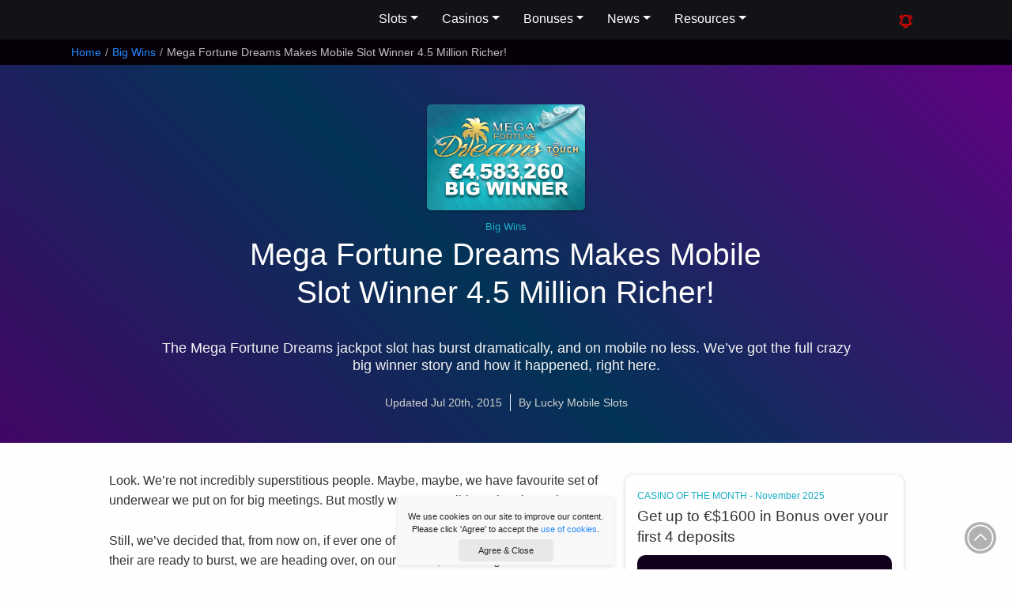

--- FILE ---
content_type: text/html; charset=UTF-8
request_url: https://www.luckymobileslots.com/big-wins/mega-fortune-dreams-makes-mobile-slot-winner-4-5-million-richer/
body_size: 14622
content:
<!DOCTYPE html><html
lang=en><head><meta
charset="utf-8"><meta
http-equiv="X-UA-Compatible" content="chrome=1"><meta
name="viewport" content="width=device-width, initial-scale=1.0, maximum-scale=2"><meta
name="author" content="Lucky Mobile Slots"><meta
name="p:domain_verify" content="2e95cd324c4088d33f1a16c13dd9cf33"><meta
name="google-site-verification" content="FF__oNHFdypKUFmFvCA2IcLXELMRq2LrMknjb7IgWlc"><meta
name="msvalidate.01" content="0FB7AD770F45D46F3C46B636D622E347"><meta
name="p:domain_verify" content="10c402a7295e252d1caca8d2ebc6b929"><title>Mega Fortune Dreams Makes Mobile Slot Winner 4.5 Million Richer!</title><meta
name="description" content="Find out how one lucky slots player from Sweden won the NetEnt Mega Fortune Dreams slot jackpot at one of the best mobile casinos online.
"><meta
name="keywords" content="Mega Fortune Dreams Jackpot, Slots Winner"><link
rel=stylesheet href=https://www.luckymobileslots.com/wp-content/cache/minify/aa6c8.css media=all>
<!--[if lt IE 9]> <script src=http://html5shim.googlecode.com/svn/trunk/html5.js></script> <![endif]--><link
rel="shortcut icon" href=https://www.luckymobileslots.com/wp-content/themes/lms-catnip/images/favicon.ico><link
rel=apple-touch-icon-precomposed sizes=144x144 href=https://www.luckymobileslots.com/wp-content/themes/lms-catnip/images/apple-touch-icon-144-precomposed.png><link
rel=apple-touch-icon-precomposed sizes=114x114 href=https://www.luckymobileslots.com/wp-content/themes/lms-catnip/images/apple-touch-icon-114-precomposed.png><link
rel=apple-touch-icon-precomposed sizes=72x72 href=https://www.luckymobileslots.com/wp-content/themes/lms-catnip/images/apple-touch-icon-72-precomposed.png><link
rel=apple-touch-icon-precomposed sizes=57x57 href=https://www.luckymobileslots.com/wp-content/themes/lms-catnip/images/apple-touch-icon-57-precomposed.png><meta
name='robots' content='max-image-preview:large'><style id=classic-theme-styles-inline-css>/*! This file is auto-generated */
.wp-block-button__link{color:#fff;background-color:#32373c;border-radius:9999px;box-shadow:none;text-decoration:none;padding:calc(.667em + 2px) calc(1.333em + 2px);font-size:1.125em}.wp-block-file__button{background:#32373c;color:#fff;text-decoration:none}</style><style id=global-styles-inline-css>/*<![CDATA[*/body{--wp--preset--color--black: #000000;--wp--preset--color--cyan-bluish-gray: #abb8c3;--wp--preset--color--white: #ffffff;--wp--preset--color--pale-pink: #f78da7;--wp--preset--color--vivid-red: #cf2e2e;--wp--preset--color--luminous-vivid-orange: #ff6900;--wp--preset--color--luminous-vivid-amber: #fcb900;--wp--preset--color--light-green-cyan: #7bdcb5;--wp--preset--color--vivid-green-cyan: #00d084;--wp--preset--color--pale-cyan-blue: #8ed1fc;--wp--preset--color--vivid-cyan-blue: #0693e3;--wp--preset--color--vivid-purple: #9b51e0;--wp--preset--gradient--vivid-cyan-blue-to-vivid-purple: linear-gradient(135deg,rgba(6,147,227,1) 0%,rgb(155,81,224) 100%);--wp--preset--gradient--light-green-cyan-to-vivid-green-cyan: linear-gradient(135deg,rgb(122,220,180) 0%,rgb(0,208,130) 100%);--wp--preset--gradient--luminous-vivid-amber-to-luminous-vivid-orange: linear-gradient(135deg,rgba(252,185,0,1) 0%,rgba(255,105,0,1) 100%);--wp--preset--gradient--luminous-vivid-orange-to-vivid-red: linear-gradient(135deg,rgba(255,105,0,1) 0%,rgb(207,46,46) 100%);--wp--preset--gradient--very-light-gray-to-cyan-bluish-gray: linear-gradient(135deg,rgb(238,238,238) 0%,rgb(169,184,195) 100%);--wp--preset--gradient--cool-to-warm-spectrum: linear-gradient(135deg,rgb(74,234,220) 0%,rgb(151,120,209) 20%,rgb(207,42,186) 40%,rgb(238,44,130) 60%,rgb(251,105,98) 80%,rgb(254,248,76) 100%);--wp--preset--gradient--blush-light-purple: linear-gradient(135deg,rgb(255,206,236) 0%,rgb(152,150,240) 100%);--wp--preset--gradient--blush-bordeaux: linear-gradient(135deg,rgb(254,205,165) 0%,rgb(254,45,45) 50%,rgb(107,0,62) 100%);--wp--preset--gradient--luminous-dusk: linear-gradient(135deg,rgb(255,203,112) 0%,rgb(199,81,192) 50%,rgb(65,88,208) 100%);--wp--preset--gradient--pale-ocean: linear-gradient(135deg,rgb(255,245,203) 0%,rgb(182,227,212) 50%,rgb(51,167,181) 100%);--wp--preset--gradient--electric-grass: linear-gradient(135deg,rgb(202,248,128) 0%,rgb(113,206,126) 100%);--wp--preset--gradient--midnight: linear-gradient(135deg,rgb(2,3,129) 0%,rgb(40,116,252) 100%);--wp--preset--font-size--small: 13px;--wp--preset--font-size--medium: 20px;--wp--preset--font-size--large: 36px;--wp--preset--font-size--x-large: 42px;--wp--preset--spacing--20: 0.44rem;--wp--preset--spacing--30: 0.67rem;--wp--preset--spacing--40: 1rem;--wp--preset--spacing--50: 1.5rem;--wp--preset--spacing--60: 2.25rem;--wp--preset--spacing--70: 3.38rem;--wp--preset--spacing--80: 5.06rem;--wp--preset--shadow--natural: 6px 6px 9px rgba(0, 0, 0, 0.2);--wp--preset--shadow--deep: 12px 12px 50px rgba(0, 0, 0, 0.4);--wp--preset--shadow--sharp: 6px 6px 0px rgba(0, 0, 0, 0.2);--wp--preset--shadow--outlined: 6px 6px 0px -3px rgba(255, 255, 255, 1), 6px 6px rgba(0, 0, 0, 1);--wp--preset--shadow--crisp: 6px 6px 0px rgba(0, 0, 0, 1);}:where(.is-layout-flex){gap: 0.5em;}:where(.is-layout-grid){gap: 0.5em;}body .is-layout-flex{display: flex;}body .is-layout-flex{flex-wrap: wrap;align-items: center;}body .is-layout-flex > *{margin: 0;}body .is-layout-grid{display: grid;}body .is-layout-grid > *{margin: 0;}:where(.wp-block-columns.is-layout-flex){gap: 2em;}:where(.wp-block-columns.is-layout-grid){gap: 2em;}:where(.wp-block-post-template.is-layout-flex){gap: 1.25em;}:where(.wp-block-post-template.is-layout-grid){gap: 1.25em;}.has-black-color{color: var(--wp--preset--color--black) !important;}.has-cyan-bluish-gray-color{color: var(--wp--preset--color--cyan-bluish-gray) !important;}.has-white-color{color: var(--wp--preset--color--white) !important;}.has-pale-pink-color{color: var(--wp--preset--color--pale-pink) !important;}.has-vivid-red-color{color: var(--wp--preset--color--vivid-red) !important;}.has-luminous-vivid-orange-color{color: var(--wp--preset--color--luminous-vivid-orange) !important;}.has-luminous-vivid-amber-color{color: var(--wp--preset--color--luminous-vivid-amber) !important;}.has-light-green-cyan-color{color: var(--wp--preset--color--light-green-cyan) !important;}.has-vivid-green-cyan-color{color: var(--wp--preset--color--vivid-green-cyan) !important;}.has-pale-cyan-blue-color{color: var(--wp--preset--color--pale-cyan-blue) !important;}.has-vivid-cyan-blue-color{color: var(--wp--preset--color--vivid-cyan-blue) !important;}.has-vivid-purple-color{color: var(--wp--preset--color--vivid-purple) !important;}.has-black-background-color{background-color: var(--wp--preset--color--black) !important;}.has-cyan-bluish-gray-background-color{background-color: var(--wp--preset--color--cyan-bluish-gray) !important;}.has-white-background-color{background-color: var(--wp--preset--color--white) !important;}.has-pale-pink-background-color{background-color: var(--wp--preset--color--pale-pink) !important;}.has-vivid-red-background-color{background-color: var(--wp--preset--color--vivid-red) !important;}.has-luminous-vivid-orange-background-color{background-color: var(--wp--preset--color--luminous-vivid-orange) !important;}.has-luminous-vivid-amber-background-color{background-color: var(--wp--preset--color--luminous-vivid-amber) !important;}.has-light-green-cyan-background-color{background-color: var(--wp--preset--color--light-green-cyan) !important;}.has-vivid-green-cyan-background-color{background-color: var(--wp--preset--color--vivid-green-cyan) !important;}.has-pale-cyan-blue-background-color{background-color: var(--wp--preset--color--pale-cyan-blue) !important;}.has-vivid-cyan-blue-background-color{background-color: var(--wp--preset--color--vivid-cyan-blue) !important;}.has-vivid-purple-background-color{background-color: var(--wp--preset--color--vivid-purple) !important;}.has-black-border-color{border-color: var(--wp--preset--color--black) !important;}.has-cyan-bluish-gray-border-color{border-color: var(--wp--preset--color--cyan-bluish-gray) !important;}.has-white-border-color{border-color: var(--wp--preset--color--white) !important;}.has-pale-pink-border-color{border-color: var(--wp--preset--color--pale-pink) !important;}.has-vivid-red-border-color{border-color: var(--wp--preset--color--vivid-red) !important;}.has-luminous-vivid-orange-border-color{border-color: var(--wp--preset--color--luminous-vivid-orange) !important;}.has-luminous-vivid-amber-border-color{border-color: var(--wp--preset--color--luminous-vivid-amber) !important;}.has-light-green-cyan-border-color{border-color: var(--wp--preset--color--light-green-cyan) !important;}.has-vivid-green-cyan-border-color{border-color: var(--wp--preset--color--vivid-green-cyan) !important;}.has-pale-cyan-blue-border-color{border-color: var(--wp--preset--color--pale-cyan-blue) !important;}.has-vivid-cyan-blue-border-color{border-color: var(--wp--preset--color--vivid-cyan-blue) !important;}.has-vivid-purple-border-color{border-color: var(--wp--preset--color--vivid-purple) !important;}.has-vivid-cyan-blue-to-vivid-purple-gradient-background{background: var(--wp--preset--gradient--vivid-cyan-blue-to-vivid-purple) !important;}.has-light-green-cyan-to-vivid-green-cyan-gradient-background{background: var(--wp--preset--gradient--light-green-cyan-to-vivid-green-cyan) !important;}.has-luminous-vivid-amber-to-luminous-vivid-orange-gradient-background{background: var(--wp--preset--gradient--luminous-vivid-amber-to-luminous-vivid-orange) !important;}.has-luminous-vivid-orange-to-vivid-red-gradient-background{background: var(--wp--preset--gradient--luminous-vivid-orange-to-vivid-red) !important;}.has-very-light-gray-to-cyan-bluish-gray-gradient-background{background: var(--wp--preset--gradient--very-light-gray-to-cyan-bluish-gray) !important;}.has-cool-to-warm-spectrum-gradient-background{background: var(--wp--preset--gradient--cool-to-warm-spectrum) !important;}.has-blush-light-purple-gradient-background{background: var(--wp--preset--gradient--blush-light-purple) !important;}.has-blush-bordeaux-gradient-background{background: var(--wp--preset--gradient--blush-bordeaux) !important;}.has-luminous-dusk-gradient-background{background: var(--wp--preset--gradient--luminous-dusk) !important;}.has-pale-ocean-gradient-background{background: var(--wp--preset--gradient--pale-ocean) !important;}.has-electric-grass-gradient-background{background: var(--wp--preset--gradient--electric-grass) !important;}.has-midnight-gradient-background{background: var(--wp--preset--gradient--midnight) !important;}.has-small-font-size{font-size: var(--wp--preset--font-size--small) !important;}.has-medium-font-size{font-size: var(--wp--preset--font-size--medium) !important;}.has-large-font-size{font-size: var(--wp--preset--font-size--large) !important;}.has-x-large-font-size{font-size: var(--wp--preset--font-size--x-large) !important;}
.wp-block-navigation a:where(:not(.wp-element-button)){color: inherit;}
:where(.wp-block-post-template.is-layout-flex){gap: 1.25em;}:where(.wp-block-post-template.is-layout-grid){gap: 1.25em;}
:where(.wp-block-columns.is-layout-flex){gap: 2em;}:where(.wp-block-columns.is-layout-grid){gap: 2em;}
.wp-block-pullquote{font-size: 1.5em;line-height: 1.6;}/*]]>*/</style> <script defer src=https://www.luckymobileslots.com/wp-content/cache/minify/7246d.js></script> <script id=custom-script-js-extra>var myAjax = {"ajaxurl":"https:\/\/www.luckymobileslots.com\/wp-admin\/admin-ajax.php"};</script> <script defer src=https://www.luckymobileslots.com/wp-content/cache/minify/b1478.js></script> <link
rel=canonical href=https://www.luckymobileslots.com/big-wins/mega-fortune-dreams-makes-mobile-slot-winner-4-5-million-richer/ ><link
rel=shortlink href='https://www.luckymobileslots.com/?p=6498'><link
rel=icon href=https://www.luckymobileslots.com/wp-content/uploads/2024/06/lms-web-icon-110x110.png sizes=32x32><link
rel=icon href=https://www.luckymobileslots.com/wp-content/uploads/2024/06/lms-web-icon-220x220.png sizes=192x192><link
rel=apple-touch-icon href=https://www.luckymobileslots.com/wp-content/uploads/2024/06/lms-web-icon-220x220.png><meta
name="msapplication-TileImage" content="https://www.luckymobileslots.com/wp-content/uploads/2024/06/lms-web-icon.png"></head><body
id=top class="post-template-default single single-post postid-6498 single-format-standard" data-cc=US><header><div
class=head-content>
<a
class=brand href=/ aria-label="LMS HOME">Lucky Mobile Slots</a><nav
aria-label=Main id=mainmenu><ul
class=menu>
<li
class=has-submenu>
<button
aria-expanded=false>Slots</button><ul
class=submenu>
<li><a
href=/game-reviews/ >Mobile Slots</a></li>
<li><a
href=/new-mobile-slots/ >New Mobile Slots</a></li>
<li><a
href=/upcoming-slots/ >Upcoming Slots</a></li>
<li><a
href=/slots-providers/ >Slots Providers</a></li>
<li><a
href=/progressive-jackpot-slots/ >Jackpot Slots</a></li>
<li><a
href=/megaways-slots-list/ >Megaways Slots</a></li>
<li><a
href=/grid-slots-list/ >Grid Slots</a></li>
<li><a
href=/classic-slots-list/ >Classic Slots</a></li>
<li><a
href=/high-volatility-slots/ >High Volatility Slots</a></li>
<li><a
href=/low-volatility-slots/ >Low Volatility Slots</a></li>
<li><a
href=/bonus-buy-slots-list/ >Bonus Buy Slots</a></li>
<li><a
href=/slot-themes/ >Slot Themes</a></li>
<li><a
href=/play-free-slots-online/ >Play Free Slots</a></li>
<li><a
href=/slot-videos/ >Watch Slots In Action</a></li></ul>
</li>
<li
class=has-submenu>
<button
aria-expanded=false>Casinos</button><ul
class=submenu>
<li><a
href=/casino-reviews/ >Mobile Casinos</a></li>
<li><a
href=/casinos/ >Best Casinos By Provider</a></li>
<li><a
href=/blog/best-paypal-casinos/ >PayPal Casinos</a></li>
<li><a
href=/best-jackpot-casinos/ >Best Jackpot Casinos</a></li></ul>
</li>
<li
class=has-submenu>
<button
aria-expanded=false>Bonuses</button><ul
class=submenu>
<li><a
href=/latest-mobile-casino-bonuses/ >Casino Bonuses</a></li>
<li><a
href=/no-deposit-mobile-casino-bonuses/ >No Deposit Bonuses</a></li>
<li><a
href=/free-spins-bonuses/ >Free Spins Bonuses</a></li></ul>
</li>
<li
class=has-submenu>
<button
aria-expanded=false>News</button><ul
class=submenu>
<li><a
href=/mobile-news/ >Mobile Casino News</a></li>
<li><a
href=/promotions/ >Casino Promotions</a></li>
<li><a
href=/big-wins/ >Big Slot Winners</a></li>
<li><a
href=/new-slots/ >New Slots News</a></li>
<li><a
href=/blog/ >Slot Tips & Insights</a></li></ul>
</li>
<li
class=has-submenu>
<button
aria-expanded=false>Resources</button><ul
class=submenu>
<li><a
href=/resources/ >Casino Resources</a></li>
<li><a
href=/faqs/ >Casino FAQs</a></li>
<li><a
href=/casino-bonus-calculator/ >Casino Bonus Calculator</a></li>
<li><a
href=/search/ >Slots Search</a></li>
<li><a
href=/about-lucky-mobile-slots/ >About The Team</a></li></ul>
</li></ul></nav><nav><ul
class="menu static">
<li
class=new-button><a
href aria-label="Whats New On Lucky Mobile Slots"><svg
xmlns=http://www.w3.org/2000/svg fill=none viewBox="0 0 24 24" stroke-width=2 stroke=currentColor>
<path
stroke-linecap=round stroke-linejoin=round d="M14.857 17.082a23.848 23.848 0 0 0 5.454-1.31A8.967 8.967 0 0 1 18 9.75V9A6 6 0 0 0 6 9v.75a8.967 8.967 0 0 1-2.312 6.022c1.733.64 3.56 1.085 5.455 1.31m5.714 0a24.255 24.255 0 0 1-5.714 0m5.714 0a3 3 0 1 1-5.714 0M3.124 7.5A8.969 8.969 0 0 1 5.292 3m13.416 0a8.969 8.969 0 0 1 2.168 4.5"/>
</svg></a></li>
<li
class=search-button><a
href=# aria-label="Search LMS">Search</a></li>
<li
class=burger><svg
xmlns=http://www.w3.org/2000/svg fill=none viewBox="0 0 24 24" stroke-width=1.5><path
stroke-linecap=round stroke-linejoin=round d="M3.75 6.75h16.5M3.75 12h16.5m-16.5 5.25h16.5"/></svg></li></ul></nav></div><div
id=search-area><form
id=searcher class=sform action=/ method=get><div
class=input-append>
<input
type=text name=s class="s search-query" placeholder="Search Lucky Mobile Slots...">
<button
type=submit class=sbtn>Search</button></div><div
id=search-txt>Narrow down your search for top slots with our <a
href=/search/ >Advanced Slot Search</a></div></form></div></header><div
id=breadcrumb><div
class=container><ul
class=breadcrumb itemscope itemtype=http://schema.org/BreadcrumbList><li
itemprop=itemListElement itemscope itemtype=http://schema.org/ListItem><a
itemprop=item href=https://www.luckymobileslots.com/ class=trail-home><span
itemprop=name>Home</span><meta
itemprop="position" content="1"></a><span
class=divider>/</span></li><li
itemprop=itemListElement itemscope itemtype=http://schema.org/ListItem><a
itemprop=item href=https://www.luckymobileslots.com/big-wins/ ><span
itemprop=name>Big Wins</span><meta
itemprop="position" content="2"></a><span
class=divider>/</span></li><li
itemprop=itemListElement itemscope itemtype=https://schema.org/ListItem class=active><span
itemprop=name>Mega Fortune Dreams Makes Mobile Slot Winner 4.5 Million Richer!</span><meta
itemprop='position' content='3'></li></ul></div></div><section
id=hero-section class=post-center><div
id=hero-box><div
id=box-left><figure
class=post-fig>
<img
class=lazy src=/wp-content/uploads/2019/02/pixel.jpg data-src=https://www.luckymobileslots.com/wp-content/uploads/2015/07/netent_mega_fortune_dreams_slot_big_winner.jpg alt="NetEnt Mega Fortune Dreams Slot Wins Big On iPad"><div
id=eighteen>18+</div></figure><div
id=hero-mini>
Big Wins</div><h1>Mega Fortune Dreams Makes Mobile Slot Winner 4.5 Million Richer!</h1><div
id=box-desc><p
id=toptitle>The Mega Fortune Dreams jackpot slot has burst dramatically, and on mobile no less. We&#8217;ve got the full crazy big winner story and how it happened, right here.</p></div><div
class=post-updated>Updated Jul 20th, 2015</div><div
class=post-author>By Lucky Mobile Slots</div></div></div></section><section
id=content><div
class=secarea><div><article><p>Look. We&#8217;re not incredibly superstitious people. Maybe, maybe, we have favourite set of underwear we put on for big meetings. But mostly we are sensible, rational people.</p><p>Still, we&#8217;ve decided that, from now on, if ever one of the big jackpot slots start to look like their are ready to burst, we are heading over, on our mobile, to LeoVegas.</p><p>They currently hold the record for <a
title="Biggest Mobile Mega Fortune Jackpot Winner Gets 5.6 Million in the Bank" href=/big-wins/biggest-mobile-mega-fortune-jackpot-winner-gets-5-6-million-in-the-bank/ >the largest jackpot mobile win ever</a>, on the original <a
title="Mega Fortune (Touch) Mobile Slot Review" href=/game-reviews/mega-fortune-touch/ >Mega Fortune slot</a>, at €5.6 million, which happened this year.</p><p>Now, <a
title="Mega Fortune Dreams (Touch) Mobile Slot Review" href=/game-reviews/mega-fortune-dreams-touch/ >Mega Fortune Dreams Touch</a> just burst, at <strong>a cool €4,583,260</strong> to a lady who was just looking for a little R&amp;R on this very same gambling site, whilst playing on her iPad.</p><h2>Two huge jackpot slots win in one year</h2><p>We are just saying. These are <a
title="Mobile Progressive Jackpot Slots" href=/progressive-jackpot-slots/ >progressive jackpot slots</a> that are hosted over hundreds of casinos, both online and on mobile.</p><div
class="keypoint right"><div
class=kp-title>Get up to £1,000 / €$700 Bonus</div><p>Make your money go further with 4 deposit bonus offer as part of the LeoVegas casino welcome.</p><p><a
class=linker href=/visit/leo-vegas/ title="Claim My Bonus &raquo;" target=_blank rel=nofollow>Claim My Bonus &raquo;</a></div><p>The chance of hitting two in one year at the same casino site is pretty amazing. And on mobile, no less.</p><p>We don&#8217;t care if Leo Vegas made a deal with the devil in order to be become the number one mobile casino.</p><p>If they have to pay with their soul, so we can get a jackpot slot win, we think it&#8217;s a fair exchange.</p><p>Agneta from the Gothenburg would certainly agree.</p><h2>She won how much on what bet?</h2><p>That&#8217;s always the first question that comes to mind isn&#8217;t it? Never mind that this ladies life will never be the same.</p><p>Give us the numbers and let us dream of what it would be like to win a multi-million jackpot ourselves.</p><p>So, for our international readership, here&#8217;s some numbers:</p><ul>
<li>She bet SEK 40 a spin = €4.25 / £3 / AU$6.30 / US$4.60</li>
<li>She won SEK 43,054,917.41 total = €4,583,260 / £3,189,040 / AU$6,778,128 / US$5,001,929.</li></ul><p>We used <strong>Euros as a standard, because it gives a nice average</strong> and, if we are being honest, using the SEK amount sounds like Monopoly money.</p><p>And just because it&#8217;s fun to throw these numbers around, that&#8217;s a win of&#8230; 1,078,414 times your bet.</p><h2>You&#8217;ve got to set the scene for us</h2><p>We actually know quite a bit, as <a
title="Leo Vegas Mobile Casino Review" href=/casino-reviews/leo-vegas/ >Leo Vegas mobile casino</a> contacted Agneta the morning after her win to get a full interview.</p><p>But, because we are <a
href=/ title="The Best Mobile Slots Reviews &#038; Casino News">LuckyMobileSlots.com</a> we will give you a far more lively story.</p><div
class="keypoint right"><div
class=kp-title>200 Free Spins As a Welcome</div><p>20 free spins when you register, 180 free spins after your first deposit. It&#8217;s a cool, risk free, offer.</p><p><a
class=linker href=/visit/leo-vegas/ title="Get my spins &raquo;" target=_blank rel=nofollow>Get my spins &raquo;</a></div><h3>New to mobile casinos online</h3><p>Agneta is not what you call a &#8216;natural gambler&#8217;. In her fifties and with two fully grown sons, gambling wasn&#8217;t even a hobby.</p><p>In her own words, most of her casino gaming experience came from placing the occasional bet on the slots machines on the Gothenburg ferries.</p><p>To call her a gambler would be like calling us gym enthusiast because we get a membership around new year, every year, for two weeks, out of food guilt.</p><p>However, she had a few days holiday to take, and not a whole load to do. So a couple of days ago, hearing about Leo Vegas, and unable to go to sleep as her puppy was keeping her up, she signed up and received <a
title="Mobile Casino Free Spins Bonuses" href=/free-spins-bonuses/ >20 free spins no deposit bonus</a>.</p><h3>Families that gamble together, stay together?</h3><p>Last night, one of her two boys came over to visit. She showed him this whole mobile casino contraption, and like any good son&#8230; he totally asked to join in the fun.</p><p>So together they made good use of the <strong>four deposit bonuses you get as a welcome</strong>, and started playing on a selection of the 240+ video slots available.</p><p>They weren&#8217;t betting as high as €4.25 to begin with. But one big win left them with €321 in one spin, which obviously made them both happy.</p><p>That tells you a fair bit about how conservatively they were betting. This was only for fun after all.</p><p>At this point they turned to each other and asked the critical question every slots gambler asks themselves after a big win: do I cashout? Or do I keep playing at a bigger bet?</p><p>Agneta looked at her son. Her son looked at Agneta.</p><p>What the hell. What else were they going to do at 10 o&#8217;clock at night? Sleep?</p><div
class="keypoint right"><div
class=kp-title>Top slots at Leo Vegas</div><ul>
<li>Rainbow Riches</li>
<li>Foxin Wins</li>
<li>Raging Rhino</li>
<li>Gonzo&#8217;s Quest</li>
<li>Royal Masquerade</li></ul><p><a
class=linker href=/visit/leo-vegas/ title="Claim My Bonus &raquo;" target=_blank rel=nofollow>Claim My Bonus &raquo;</a></div><h3>At 22.17, the jackpot triggered</h3><p>By this point they&#8217;d hit <strong>the bonus wheel of fortune within the Mega Fortune Dreams jackpot slot</strong> several times.</p><p>So when they hit it again a little after 10pm, Agneta didn&#8217;t think much about it. This feature triggered once every 20 to 50 spins. She hadn&#8217;t won much more than 20 times her bet on it, so wasn&#8217;t expecting much more.</p><p>The first wheel lined up to enter the secondary wheel of fortune. She then hit the second arrow to enter the third wheel of fortune. Now, things were hitting up.</p><p>Then she hits the one of twelve possible spaces that lands her in the centre of the wheel.</p><p>The Mega Jackpot.</p><p><em>&#8220;I was in total shock and so was my son&#8230;. it took quite a while before I understood that I had won. I had been super happy if I would have won a half a million SEK but now I got so much more!&#8221; stated our happy winner.</em></p><h2>What is she going to do with all her winnings?</h2><p>You know, one day, we wish someone would say something crazy, like, &#8216;buy a plane&#8217;.</p><p>But Agneta will do what everyone who wins millions (us included) would end up doing: spend it on family, friends, and see the world.</p><p><em>&#8220;I have two adult sons that will get their share of course. I will also share some with my relatives and spoil them a bit. I will probably also be travelling a bit and maybe buy a new car. I don&#8217;t think I will have problems with finding things to spend it on!&#8221; Continued Agneta.</em></p><h3>What would we do?</h3><p>We&#8217;d take a big slice of that and head straight to Leo Vegas casino to gamble on the <a
title="Mega Moolah Mobile Slot Review" href=/game-reviews/mega-moolah/ >Mega Moolah slot machine</a>.</p><p>It&#8217;s currently climbing to <strong>new incredible heights of over 8 million</strong>, and this mobile video slot rarely goes over 5 million.</p><p>And not being superstitious or anything, but all good things come in threes&#8230; right?</p><p>A hat trick of jackpot wins would certainly make for an amazing 2015 for Leo Vegas mobile casino.</p>
<a
class="casino-link btn" href=/visit/leo-vegas/ title="Start Playing at Leo Vegas Casino" target=_blank rel="nofollow noopener noreferrer">Start Playing at Leo Vegas &raquo;</a></article><div
class=bsocial><h3 class="share-title">Like what you've read? Let the cat out of the bag & share with the world.</h3><ul
class=bshare>
<li
class=btweet><a
href="https://twitter.com/home?status=Mega+Fortune+Dreams+Makes+Mobile+Slot+Winner+4.5+Million+Richer%21+https%3A%2F%2Fwww.luckymobileslots.com%2Fbig-wins%2Fmega-fortune-dreams-makes-mobile-slot-winner-4-5-million-richer%2F+@LuckysSlots" title="Tweet it Feline Friend!" target=_blank rel="nofollow noopener norefferer">Twitter</a></li>
<li
class=blike><a
href="https://www.facebook.com/sharer/sharer.php?u=https%3A%2F%2Fwww.luckymobileslots.com%2Fbig-wins%2Fmega-fortune-dreams-makes-mobile-slot-winner-4-5-million-richer%2F&title=Mega+Fortune+Dreams+Makes+Mobile+Slot+Winner+4.5+Million+Richer%21" title="Share The Wealth" target=_blank rel="nofollow noopener norefferer">Facebook</a></li>
<li
class=byoutube><a
href=https://www.youtube.com/@Luckymobileslots title="LMS Slot Videos" target=_blank rel="nofollow noopener norefferer">YouTube</a></li></ul></div></div><div
class="section-nav com"><div
class=sticky-section><div
class=sticky-content><div
class=sticky-sub>CASINO OF THE MONTH - November 2025</div><h3>Get up to €$1600 in Bonus over your first 4 deposits</h3>
<a
class=sticky-img-link href=/visit/jackpot-city/ target=_blank rel="nofollow noopener"><img
class=lazy src=/wp-content/uploads/2019/02/pixel.jpg data-src=/wp-content/uploads/2025/07/jackpot-city-casino-new.jpg alt="Jackpot City Casino Logo"><div
class=sticky-tag>Licenced In: Malta, UK</div></a>
<a
href=/visit/jackpot-city/ class=sticky-btn target=_blank rel="nofollow noopener">Play at Jackpot City</a>
<a
href=https://www.luckymobileslots.com/casino-reviews/jackpot-city/ class=sticky-review>Jackpot City Review</a></div><div
class=sticky-bottom><a
class=tacs href=/visit/jackpot-city-terms/ target=_blank rel="nofollow noopener">Full T&Cs Apply -</a> #Ad. 18+ New Customers Only. Min Deposit, Full T&Cs Apply, & Bonus Wagering Requirements Apply. Please Gamble Responsibly. www.begambleaware.org</div></div></div></div></section><section
class=quick-social-link><div
class=secarea><p>Follow us on socials and stay up to date with the latest gambling news: <a
href=https://twitter.com/luckysslots target=_blank rel="nofollow noopener">X</a> | <a
href=https://www.facebook.com/LuckyMobileSlots target=_blank rel="nofollow noopener">Facebook</a> | <a
href=https://www.youtube.com/@Luckymobileslots target=_blank rel="nofollow noopener">YouTube</a>.</p></div></section><section
class=casino-sites><div
class=secarea><h2>Win Big At Our Top Casinos</h2><div
class=secdesc>Our pick of the best casinos to play new slots for real money online & on mobile.</div><div
class=slider-management><div
class=slider-container><div
class="slider casino-container" data-slide-width=278><div
class=slide><div
class="slide-content casino-card"><div
class=casino-img>
<a
href=/visit/pub-casino/ target=_blank rel="nofollow noopener noreferrer">
<img
class=lazy src=/wp-content/uploads/2019/02/pixel.jpg data-src=https://www.luckymobileslots.com/wp-content/uploads/2023/02/pub-casino-logo-200x134.jpg alt="Pub Casino Logo"></a></div><div
class=casino-content><div
class=casino-title>Pub Casino</div><div
class="ratings tiny"><div
class=rating-stars>4</div></div><div
class=casino-bonus>Get 100% up to £100 Welcome Bonus</div><div
class=casino-link-btn><a
href=/visit/pub-casino/ target=_blank rel="nofollow noopener noreferrer">Claim My Bonus</a></div><div
class=casino-review-btn><a
href=https://www.luckymobileslots.com/casino-reviews/pub-casino/ >Pub Casino Review</a></div></div><div
class=casino-terms><a
class=tacs href=/visit/pub-casino-terms/ aria-label="Casino Bonus T&Cs" target=_blank rel="nofollow noopener norefferer">Full T&Cs Apply -</a> #Ad. 18+ New Customers Only. Min Deposit, Full T&Cs Apply, & Bonus Wagering Requirements Apply. Please Gamble Responsibly. www.begambleaware.org</div><div
class=show-more-terms>Show More</div></div></div><div
class=slide><div
class="slide-content casino-card"><div
class=casino-img>
<a
href=/visit/funky-jackpot/ target=_blank rel="nofollow noopener noreferrer">
<img
class=lazy src=/wp-content/uploads/2019/02/pixel.jpg data-src=https://www.luckymobileslots.com/wp-content/uploads/2025/04/funky-jackpot-casino-logo-200x134.jpg alt="Funky Jackpot Casino Logo"></a></div><div
class=casino-content><div
class=casino-title>Funky Jackpot</div><div
class="ratings tiny"><div
class=rating-stars>4</div></div><div
class=casino-bonus>Get 100% up to €$400 + 30 Free Spins</div><div
class=casino-link-btn><a
href=/visit/funky-jackpot/ target=_blank rel="nofollow noopener noreferrer">Claim My Bonus</a></div><div
class=casino-review-btn><a
href=https://www.luckymobileslots.com/casino-reviews/funky-jackpot/ >Funky Jackpot Review</a></div></div><div
class=casino-terms><a
class=tacs href=/visit/funky-jackpot-terms/ aria-label="Casino Bonus T&Cs" target=_blank rel="nofollow noopener norefferer">Full T&Cs Apply -</a> #Ad. 18+ New Customers Only. Min Deposit, Full T&Cs Apply, & Bonus Wagering Requirements Apply. Please Gamble Responsibly. www.begambleaware.org</div><div
class=show-more-terms>Show More</div></div></div><div
class=slide><div
class="slide-content casino-card"><div
class=casino-img>
<a
href=/visit/swift-casino/ target=_blank rel="nofollow noopener noreferrer">
<img
class=lazy src=/wp-content/uploads/2019/02/pixel.jpg data-src=https://www.luckymobileslots.com/wp-content/uploads/2024/12/swift-casino-logo-200x134.jpg alt="Swift Casino Logo"></a></div><div
class=casino-content><div
class=casino-title>Swift Casino</div><div
class="ratings tiny"><div
class=rating-stars>4</div></div><div
class=casino-bonus>Get 100% Bonus + 50 Free Spins on Book of Dead (Use Bonus Code SWIFT)</div><div
class=casino-link-btn><a
href=/visit/swift-casino/ target=_blank rel="nofollow noopener noreferrer">Claim My Bonus</a></div><div
class=casino-review-btn><a
href=https://www.luckymobileslots.com/casino-reviews/swift-casino/ >Swift Casino Review</a></div></div><div
class=casino-terms><a
class=tacs href=/visit/swift-casino-terms/ aria-label="Casino Bonus T&Cs" target=_blank rel="nofollow noopener norefferer">Full T&Cs Apply -</a> #Ad. 18+ New Customers Only. Min Deposit, Full T&Cs Apply, & Bonus Wagering Requirements Apply. Please Gamble Responsibly. www.begambleaware.org</div><div
class=show-more-terms>Show More</div></div></div><div
class=slide><div
class="slide-content casino-card"><div
class=casino-img>
<a
href=/visit/mr-vegas/ target=_blank rel="nofollow noopener noreferrer">
<img
class=lazy src=/wp-content/uploads/2019/02/pixel.jpg data-src=https://www.luckymobileslots.com/wp-content/uploads/2024/03/mrvegas-casino-logo-200x134.jpg alt="Mr Vegas Casino Logo"></a></div><div
class=casino-content><div
class=casino-title>Mr Vegas</div><div
class="ratings tiny"><div
class=rating-stars>5</div></div><div
class=casino-bonus>100% up to €$200 + 11 No Wagering Free Spins</div><div
class=casino-link-btn><a
href=/visit/mr-vegas/ target=_blank rel="nofollow noopener noreferrer">Claim My Bonus</a></div><div
class=casino-review-btn><a
href=https://www.luckymobileslots.com/casino-reviews/mr-vegas/ >Mr Vegas Review</a></div></div><div
class=casino-terms><a
class=tacs href=/visit/mr-vegas-terms/ aria-label="Casino Bonus T&Cs" target=_blank rel="nofollow noopener norefferer">Full T&Cs Apply -</a> #Ad. 18+ New Customers Only. Min Deposit, Full T&Cs Apply, & Bonus Wagering Requirements Apply. Please Gamble Responsibly. www.begambleaware.org</div><div
class=show-more-terms>Show More</div></div></div><div
class=slide><div
class="slide-content casino-card"><div
class=casino-img>
<a
href=/visit/rizk/ target=_blank rel="nofollow noopener noreferrer">
<img
class=lazy src=/wp-content/uploads/2019/02/pixel.jpg data-src=https://www.luckymobileslots.com/wp-content/uploads/2019/03/rizk-casino-logo-200x134.jpg alt="Rizk Casino Logo"></a></div><div
class=casino-content><div
class=casino-title>Rizk</div><div
class="ratings tiny"><div
class=rating-stars>5</div></div><div
class=casino-bonus>100% Bonus up to €100 + 50 Free Spins + Wheel of Rizk Free Spin</div><div
class=casino-link-btn><a
href=/visit/rizk/ target=_blank rel="nofollow noopener noreferrer">Claim My Bonus</a></div><div
class=casino-review-btn><a
href=https://www.luckymobileslots.com/casino-reviews/rizk/ >Rizk Review</a></div></div><div
class=casino-terms><a
class=tacs href=/visit/rizk-terms/ aria-label="Casino Bonus T&Cs" target=_blank rel="nofollow noopener norefferer">Full T&Cs Apply -</a> #Ad. 18+ New Customers Only. Min Deposit, Full T&Cs Apply, & Bonus Wagering Requirements Apply. Please Gamble Responsibly. www.begambleaware.org</div><div
class=show-more-terms>Show More</div></div></div><div
class=slide><div
class="slide-content casino-card"><div
class=casino-img>
<a
href=/visit/hyper-casino/ target=_blank rel="nofollow noopener noreferrer">
<img
class=lazy src=/wp-content/uploads/2019/02/pixel.jpg data-src=https://www.luckymobileslots.com/wp-content/uploads/2020/11/hyper-casino-logo-200x134.jpg alt="Hyper Casino Logo"></a></div><div
class=casino-content><div
class=casino-title>Hyper Casino</div><div
class="ratings tiny"><div
class=rating-stars>4</div></div><div
class=casino-bonus>Get 20 No Deposit Free Spins + 100% up to €100 1st Deposit Bonus</div><div
class=casino-link-btn><a
href=/visit/hyper-casino/ target=_blank rel="nofollow noopener noreferrer">Claim My Bonus</a></div><div
class=casino-review-btn><a
href=https://www.luckymobileslots.com/casino-reviews/hyper-casino/ >Hyper Casino Review</a></div></div><div
class=casino-terms><a
class=tacs href=/visit/hyper-casino-terms/ aria-label="Casino Bonus T&Cs" target=_blank rel="nofollow noopener norefferer">Full T&Cs Apply -</a> #Ad. 18+ New Customers Only. Min Deposit, Full T&Cs Apply, & Bonus Wagering Requirements Apply. Please Gamble Responsibly. www.begambleaware.org</div><div
class=show-more-terms>Show More</div></div></div><div
class=slide><div
class="slide-content casino-card"><div
class=casino-img>
<a
href=/visit/casino-friday/ target=_blank rel="nofollow noopener noreferrer">
<img
class=lazy src=/wp-content/uploads/2019/02/pixel.jpg data-src=https://www.luckymobileslots.com/wp-content/uploads/2020/10/casino-friday-logo-200x134.jpg alt="Casino Friday Logo"></a></div><div
class=casino-content><div
class=casino-title>Casino Friday</div><div
class="ratings tiny"><div
class=rating-stars>4</div></div><div
class=casino-bonus>100% up to €$500 + 200 Free Spins</div><div
class=casino-link-btn><a
href=/visit/casino-friday/ target=_blank rel="nofollow noopener noreferrer">Claim My Bonus</a></div><div
class=casino-review-btn><a
href=https://www.luckymobileslots.com/casino-reviews/casino-friday/ >Casino Friday Review</a></div></div><div
class=casino-terms><a
class=tacs href=/visit/casino-friday-terms/ aria-label="Casino Bonus T&Cs" target=_blank rel="nofollow noopener norefferer">Full T&Cs Apply -</a> #Ad. 18+ New Customers Only. Min Deposit, Full T&Cs Apply, & Bonus Wagering Requirements Apply. Please Gamble Responsibly. www.begambleaware.org</div><div
class=show-more-terms>Show More</div></div></div><div
class=slide><div
class="slide-content casino-card"><div
class=casino-img>
<a
href=/visit/fun-casino/ target=_blank rel="nofollow noopener noreferrer">
<img
class=lazy src=/wp-content/uploads/2019/02/pixel.jpg data-src=https://www.luckymobileslots.com/wp-content/uploads/2020/03/fun-casino-logo-200x134.jpg alt="Fun Casino Mobile Casino Logo"></a></div><div
class=casino-content><div
class=casino-title>Fun Casino</div><div
class="ratings tiny"><div
class=rating-stars>4</div></div><div
class=casino-bonus>Get 100% up to €$123 First Deposit Bonus</div><div
class=casino-link-btn><a
href=/visit/fun-casino/ target=_blank rel="nofollow noopener noreferrer">Claim My Bonus</a></div><div
class=casino-review-btn><a
href=https://www.luckymobileslots.com/casino-reviews/fun-casino/ >Fun Casino Review</a></div></div><div
class=casino-terms><a
class=tacs href=/visit/fun-casino-terms/ aria-label="Casino Bonus T&Cs" target=_blank rel="nofollow noopener norefferer">Full T&Cs Apply -</a> #Ad. 18+ New Customers Only. Min Deposit, Full T&Cs Apply, & Bonus Wagering Requirements Apply. Please Gamble Responsibly. www.begambleaware.org</div><div
class=show-more-terms>Show More</div></div></div></div></div>
<button
class=prev title=Previous><svg
class=svg-icon viewBox="0 0 20 20"><path
d="M13.889,11.611c-0.17,0.17-0.443,0.17-0.612,0l-3.189-3.187l-3.363,3.36c-0.171,0.171-0.441,0.171-0.612,0c-0.172-0.169-0.172-0.443,0-0.611l3.667-3.669c0.17-0.17,0.445-0.172,0.614,0l3.496,3.493C14.058,11.167,14.061,11.443,13.889,11.611 M18.25,10c0,4.558-3.693,8.25-8.25,8.25c-4.557,0-8.25-3.692-8.25-8.25c0-4.557,3.693-8.25,8.25-8.25C14.557,1.75,18.25,5.443,18.25,10 M17.383,10c0-4.07-3.312-7.382-7.383-7.382S2.618,5.93,2.618,10S5.93,17.381,10,17.381S17.383,14.07,17.383,10"></path></svg></button>
<button
class=next title=Next><svg
class=svg-icon viewBox="0 0 20 20"><path
d="M13.889,11.611c-0.17,0.17-0.443,0.17-0.612,0l-3.189-3.187l-3.363,3.36c-0.171,0.171-0.441,0.171-0.612,0c-0.172-0.169-0.172-0.443,0-0.611l3.667-3.669c0.17-0.17,0.445-0.172,0.614,0l3.496,3.493C14.058,11.167,14.061,11.443,13.889,11.611 M18.25,10c0,4.558-3.693,8.25-8.25,8.25c-4.557,0-8.25-3.692-8.25-8.25c0-4.557,3.693-8.25,8.25-8.25C14.557,1.75,18.25,5.443,18.25,10 M17.383,10c0-4.07-3.312-7.382-7.383-7.382S2.618,5.93,2.618,10S5.93,17.381,10,17.381S17.383,14.07,17.383,10"></path></svg></button></div>
<a
href=/casino-reviews/ aria-label="Read More Casino Reviews" class=more-link-btn>Best Online Casinos</a></div></section><section
class=slotties class=vids><div
class=secarea><h2>Latest Casino Winners News</h2><div
class=secdesc>Here are a few more of our big casino winner stories. Each one tells you how much was won, the slot game that triggered the big win, and, where possible, the bet size and casino where the win occurred.</div><div
class=slider-management><div
class=slider-container><div
class="slider game-card-container" data-slide-width=210><div
class=slide><div
class="slide-content gamecard"><div
class="slide-img gamecard-img">
<a
class href=https://www.luckymobileslots.com/big-wins/4000x-starlight-princess-slot-win/ >
<img
class=lazy src=/wp-content/uploads/2019/02/pixel.jpg data-src=https://www.luckymobileslots.com/wp-content/uploads/2025/08/casino-friday-slot-big-win-starlight-princess-300x200.jpg alt="Casino Friday Startlight Princess Slot Big Win"><div
class=gameprovider>Big Wins</div>
</a></div><div
class=gamecard-details><div
class=gametitle><a
href=https://www.luckymobileslots.com/big-wins/4000x-starlight-princess-slot-win/ >4000x Magic! Player Turns €2 Spin into Over €8,000 on Starlight Princess</a></div></div></div></div><div
class=slide><div
class="slide-content gamecard"><div
class="slide-img gamecard-img">
<a
class href=https://www.luckymobileslots.com/big-wins/casinofriday-canada-slots-big-win/ >
<img
class=lazy src=/wp-content/uploads/2019/02/pixel.jpg data-src=https://www.luckymobileslots.com/wp-content/uploads/2025/08/disco-mania-megaways-merge-slot-big-win-canada-300x200.jpg alt="Disco Mania Megaways Merge Slot Big Win Canada"><div
class=gameprovider>Big Wins</div>
</a></div><div
class=gamecard-details><div
class=gametitle><a
href=https://www.luckymobileslots.com/big-wins/casinofriday-canada-slots-big-win/ >CasinoFriday Canada Player Hits 6176x Win on Disco Mania Megaways Merge</a></div></div></div></div><div
class=slide><div
class="slide-content gamecard"><div
class="slide-img gamecard-img">
<a
class href=https://www.luckymobileslots.com/big-wins/uk-slots-player-wins-11498211-mega-moolah-jackpot/ >
<img
class=lazy src=/wp-content/uploads/2019/02/pixel.jpg data-src=https://www.luckymobileslots.com/wp-content/uploads/2025/06/mega-moolah-jackpot-win-uk-300x200.jpg alt="Mega Moolah Jackpot Slot Win UK"><div
class=gameprovider>Big Wins</div>
</a></div><div
class=gamecard-details><div
class=gametitle><a
href=https://www.luckymobileslots.com/big-wins/uk-slots-player-wins-11498211-mega-moolah-jackpot/ >UK Slots Player Win £11,498,211.89 Mega Moolah Jackpot with £1.50 Spin</a></div></div></div></div><div
class=slide><div
class="slide-content gamecard"><div
class="slide-img gamecard-img">
<a
class href=https://www.luckymobileslots.com/big-wins/no-limit-city-tombstone-slaughter-el-gordos-revenge-slot-500000x-win/ >
<img
class=lazy src=/wp-content/uploads/2019/02/pixel.jpg data-src=https://www.luckymobileslots.com/wp-content/uploads/2025/04/nolimitcity-tombstone-slaughter-max-win-300x200.jpg alt="NoLimitCity Tombstone Slaughter Max Win"><div
class=gameprovider>Big Wins</div>
</a></div><div
class=gamecard-details><div
class=gametitle><a
href=https://www.luckymobileslots.com/big-wins/no-limit-city-tombstone-slaughter-el-gordos-revenge-slot-500000x-win/ >Huge 500,000x Bet Win on No Limit City Tombstone Slaughter El Gordo’s Revenge Slot</a></div></div></div></div><div
class=slide><div
class="slide-content gamecard"><div
class="slide-img gamecard-img">
<a
class href=https://www.luckymobileslots.com/big-wins/canada-casino-slots-jackpot-win-3-6/ >
<img
class=lazy src=/wp-content/uploads/2019/02/pixel.jpg data-src=https://www.luckymobileslots.com/wp-content/uploads/2025/01/mega-moolah-jackpot-win-canada-300x200.jpg alt="CA$3.6 Million Mega Moolah Jackpot Win Canada"><div
class=gameprovider>Big Wins</div>
</a></div><div
class=gamecard-details><div
class=gametitle><a
href=https://www.luckymobileslots.com/big-wins/canada-casino-slots-jackpot-win-3-6/ >Mega Moolah Jackpot Pays Out $3,658,306  to Lucky Canadian Slots Player!</a></div></div></div></div><div
class=slide><div
class="slide-content gamecard"><div
class="slide-img gamecard-img">
<a
class href=https://www.luckymobileslots.com/big-wins/11-million-wolf-blaze-wowpot-megaways-jackpot-win/ >
<img
class=lazy src=/wp-content/uploads/2019/02/pixel.jpg data-src=https://www.luckymobileslots.com/wp-content/uploads/2024/06/wolf-blaze-wowpot-megaways-jackpot-win-300x200.jpg alt="Wolf Blaze Wowpot Megaways Jackpot Win"><div
class=gameprovider>Big Wins</div>
</a></div><div
class=gamecard-details><div
class=gametitle><a
href=https://www.luckymobileslots.com/big-wins/11-million-wolf-blaze-wowpot-megaways-jackpot-win/ >Epic Slot Win: €11,846,211 Jackpot on Wolf Blaze WowPot! Megaways</a></div></div></div></div><div
class=slide><div
class="slide-content gamecard"><div
class="slide-img gamecard-img">
<a
class href=https://www.luckymobileslots.com/big-wins/2-9million-dueling-jokers-dream-drop-jackpot-win/ >
<img
class=lazy src=/wp-content/uploads/2019/02/pixel.jpg data-src=https://www.luckymobileslots.com/wp-content/uploads/2024/06/dueling-jokers-dream-drop-jackpot-win-300x200.webp alt="€2,978,317 Dueling Jokers Dream Drop Jackpot Win"><div
class=gameprovider>Big Wins</div>
</a></div><div
class=gamecard-details><div
class=gametitle><a
href=https://www.luckymobileslots.com/big-wins/2-9million-dueling-jokers-dream-drop-jackpot-win/ >Dueling Jokers Dream Drop Pays Out €2.9 Million Jackpot on a Humble €1 Bet</a></div></div></div></div><div
class=slide><div
class="slide-content gamecard"><div
class="slide-img gamecard-img">
<a
class href=https://www.luckymobileslots.com/big-wins/sweden-absolootly-mad-mega-moolah-jackpot-win-7004235/ >
<img
class=lazy src=/wp-content/uploads/2019/02/pixel.jpg data-src=https://www.luckymobileslots.com/wp-content/uploads/2024/06/absolootly-mad-mega-moolah-jackpot-win-7-300x200.jpg alt="Absolootly Mad Mega Moolah Jackpot Win - May 2024"><div
class=gameprovider>Big Wins</div>
</a></div><div
class=gamecard-details><div
class=gametitle><a
href=https://www.luckymobileslots.com/big-wins/sweden-absolootly-mad-mega-moolah-jackpot-win-7004235/ >Swedish Casino Player Wins €7,004,235 on Absolootly Mad Mega Moolah</a></div></div></div></div></div></div>
<button
class=prev title=Previous><svg
class=svg-icon viewBox="0 0 20 20"><path
d="M13.889,11.611c-0.17,0.17-0.443,0.17-0.612,0l-3.189-3.187l-3.363,3.36c-0.171,0.171-0.441,0.171-0.612,0c-0.172-0.169-0.172-0.443,0-0.611l3.667-3.669c0.17-0.17,0.445-0.172,0.614,0l3.496,3.493C14.058,11.167,14.061,11.443,13.889,11.611 M18.25,10c0,4.558-3.693,8.25-8.25,8.25c-4.557,0-8.25-3.692-8.25-8.25c0-4.557,3.693-8.25,8.25-8.25C14.557,1.75,18.25,5.443,18.25,10 M17.383,10c0-4.07-3.312-7.382-7.383-7.382S2.618,5.93,2.618,10S5.93,17.381,10,17.381S17.383,14.07,17.383,10"></path></svg></button>
<button
class=next title=Next><svg
class=svg-icon viewBox="0 0 20 20"><path
d="M13.889,11.611c-0.17,0.17-0.443,0.17-0.612,0l-3.189-3.187l-3.363,3.36c-0.171,0.171-0.441,0.171-0.612,0c-0.172-0.169-0.172-0.443,0-0.611l3.667-3.669c0.17-0.17,0.445-0.172,0.614,0l3.496,3.493C14.058,11.167,14.061,11.443,13.889,11.611 M18.25,10c0,4.558-3.693,8.25-8.25,8.25c-4.557,0-8.25-3.692-8.25-8.25c0-4.557,3.693-8.25,8.25-8.25C14.557,1.75,18.25,5.443,18.25,10 M17.383,10c0-4.07-3.312-7.382-7.383-7.382S2.618,5.93,2.618,10S5.93,17.381,10,17.381S17.383,14.07,17.383,10"></path></svg></button></div>
<a
href=/mobile-news/ class=more-link-btn>Casino News</a></div></section><section
class="slotties noslide"><div
class=secarea><h2>Jackpot Slots with Big Wins</h2><div
class=secdesc>Progressive jackpot slots come with some huge prizes ranging in to th multi-millions, which is why you'll find many of our big slot winner stories featuring these exciting games. Here's a few of the latest jackpot games which offer some of the biggest wins.</div><div
id=post-container data-post-type="game-reviews"class=gamecard-container><div
class=gamecard><div
class=gamecard-img>
<a
class href=https://www.luckymobileslots.com/game-reviews/thunderstruck-wild-lightning-mega-moolah/ >
<img
class=lazy src=/wp-content/uploads/2019/02/pixel.jpg data-src=https://www.luckymobileslots.com/wp-content/uploads/2025/05/thunderstruck-wild-lightning-mega-moolah-slot-logo-200x134.jpg alt="Thunderstruck Wild Lightning Mega Moolah Slot Logo"><div
class=gameprovider>Stormcraft</div><div
class=release-date>28th April 2025</div><div
class=new></div><div
class=jackpot>Jackpot</div>	 </a></div><div
class=gamecard-details><div
class=gametitle><a
href=https://www.luckymobileslots.com/game-reviews/thunderstruck-wild-lightning-mega-moolah/ >Thunderstruck Wild Lightning Mega Moolah</a></div><div
class="ratings tiny"><div
class=rating-stars>4</div></div></div></div><div
class=gamecard><div
class=gamecard-img>
<a
class href=https://www.luckymobileslots.com/game-reviews/mega-moolah-4tune-reels/ >
<img
class=lazy src=/wp-content/uploads/2019/02/pixel.jpg data-src=https://www.luckymobileslots.com/wp-content/uploads/2024/03/mega-moolah-4tune-reels-slot-logo-200x134.jpg alt="Mega Moolah 4Tunes Reels Slot Logo"><div
class=gameprovider>Microgaming</div><div
class=release-date>March 2024</div><div
class=new></div><div
class=jackpot>Jackpot</div>	 </a></div><div
class=gamecard-details><div
class=gametitle><a
href=https://www.luckymobileslots.com/game-reviews/mega-moolah-4tune-reels/ >Mega Moolah 4Tune Reels</a></div><div
class="ratings tiny"><div
class=rating-stars>5</div></div></div></div><div
class=gamecard><div
class=gamecard-img>
<a
class href=https://www.luckymobileslots.com/game-reviews/mega-moolah-megaways/ >
<img
class=lazy src=/wp-content/uploads/2019/02/pixel.jpg data-src=https://www.luckymobileslots.com/wp-content/uploads/2023/12/mega-moolah-megaways-slot-logo-200x134.jpg alt="Mega Moolah Megaways Slot Logo"><div
class=gameprovider>Gameburger Studios</div><div
class=release-date>18th December 2023</div><div
class=new></div><div
class=jackpot>Jackpot</div>	 </a></div><div
class=gamecard-details><div
class=gametitle><a
href=https://www.luckymobileslots.com/game-reviews/mega-moolah-megaways/ >Mega Moolah Megaways</a></div><div
class="ratings tiny"><div
class=rating-stars>3</div></div></div></div><div
class=gamecard><div
class=gamecard-img>
<a
class href=https://www.luckymobileslots.com/game-reviews/book-of-goddess-mega-moolah/ >
<img
class=lazy src=/wp-content/uploads/2019/02/pixel.jpg data-src=https://www.luckymobileslots.com/wp-content/uploads/2023/11/book-of-goddess-mega-moolah-slot-logo-200x134.jpg alt="Book Of Goddess Mega Moolah Slot Logo"><div
class=gameprovider>Microgaming</div><div
class=release-date>29th November 2023</div><div
class=new></div><div
class=jackpot>Jackpot</div>	 </a></div><div
class=gamecard-details><div
class=gametitle><a
href=https://www.luckymobileslots.com/game-reviews/book-of-goddess-mega-moolah/ >Book of Goddess Mega Moolah</a></div><div
class="ratings tiny"><div
class=rating-stars>3</div></div></div></div><div
class=gamecard><div
class=gamecard-img>
<a
class href=https://www.luckymobileslots.com/game-reviews/treasures-of-kilauea-mega-moolah/ >
<img
class=lazy src=/wp-content/uploads/2019/02/pixel.jpg data-src=https://www.luckymobileslots.com/wp-content/uploads/2023/08/treasures-of-kilauea-mega-moolah-slot-logo-200x134.jpg alt="Treasures Of Kilauea Mega Moolah Mobile Slot Logo"><div
class=gameprovider>Pear Fiction</div><div
class=release-date>10th August 2023</div><div
class=new></div><div
class=jackpot>Jackpot</div>	 </a></div><div
class=gamecard-details><div
class=gametitle><a
href=https://www.luckymobileslots.com/game-reviews/treasures-of-kilauea-mega-moolah/ >Treasures of Kilauea Mega Moolah</a></div><div
class="ratings tiny"><div
class=rating-stars>3</div></div></div></div><div
class=gamecard><div
class=gamecard-img>
<a
class href=https://www.luckymobileslots.com/game-reviews/cluster-tumble-dream-drop/ >
<img
class=lazy src=/wp-content/uploads/2019/02/pixel.jpg data-src=https://www.luckymobileslots.com/wp-content/uploads/2023/07/cluster-tumble-dream-drop-slot-logo-200x134.jpg alt="Cluster Tumble Dream Drop Slot Logo"><div
class=gameprovider>Relax Gaming</div><div
class=release-date>June 2023</div><div
class=new></div><div
class=jackpot>Jackpot</div>	 </a></div><div
class=gamecard-details><div
class=gametitle><a
href=https://www.luckymobileslots.com/game-reviews/cluster-tumble-dream-drop/ >Cluster Tumble Dream Drop</a></div><div
class="ratings tiny"><div
class=rating-stars>4</div></div></div></div></div>
<a
href=/progressive-jackpot-slots/ class=more-link-btn>Jackpot Games</a></div></section><section
class=quick-social-link><div
class=secarea><p>Grab yourself a one of our <a
href=/latest-mobile-casino-bonuses/ >Best Casino Deposit Bonuses</a> which you can use to play jackpot games online.</p></div></section><div
id=cookie-notice><div
id=cookie-jar><p
id=cookie-desc>We use cookies on our site to improve our content. Please click 'Agree' to accept the <a
href=/cookies/ title="Cookies Policy">use of cookies</a>.</p><p
id=cookie-confirm>
<a
class=confirm href rel=nofollow data-cc>Agree &amp; Close</a></p></div></div>
<a
id=top-button href=#top title="Back to Top" class=scroll><svg
class=svg-icon viewBox="0 0 20 20"><path
d="M13.889,11.611c-0.17,0.17-0.443,0.17-0.612,0l-3.189-3.187l-3.363,3.36c-0.171,0.171-0.441,0.171-0.612,0c-0.172-0.169-0.172-0.443,0-0.611l3.667-3.669c0.17-0.17,0.445-0.172,0.614,0l3.496,3.493C14.058,11.167,14.061,11.443,13.889,11.611 M18.25,10c0,4.558-3.693,8.25-8.25,8.25c-4.557,0-8.25-3.692-8.25-8.25c0-4.557,3.693-8.25,8.25-8.25C14.557,1.75,18.25,5.443,18.25,10 M17.383,10c0-4.07-3.312-7.382-7.383-7.382S2.618,5.93,2.618,10S5.93,17.381,10,17.381S17.383,14.07,17.383,10"></path></svg></a><footer><div
class=footer-top><div
class=lms-foot>
<a
id=footer-logo href=https://www.luckymobileslots.com/ title="Home of Lucky Mobile Slots"><div
id=logo-foot>Lucky Mobile Slots</div></a><p>We are a slots reviews website on a mission to provide players with a trustworthy source of online gambling information. We do it by creating unbiased reviews of the slots and casinos we play at, continuing to add new slots and keep you updated with the latest slots news.</p><ul
id=fsocials>
<li
class=eighteen-plus>18+</li>
<li><a
class=twitter-alt href=https://twitter.com/luckysslots target=_blank rel=noopener>X</a></li>
<li><a
class=fbook href=https://www.facebook.com/LuckyMobileSlots target=_blank rel=noopener>Facebook</a></li>
<li><a
class=ytube href=https://www.youtube.com/@Luckymobileslots target=_blank rel=noopener>YouTube</a></li>
<li><a
class=insta href=https://www.instagram.com/luckymobileslots/ target=_blank rel=noopener>Instagram</a></li></ul></div><div
class=lms-list><h3>Tools & Ratings</h3><ul>
<li><a
href=/how-we-rate-slots-reviews/ >How We Rate Slots</a></li>
<li><a
href=/how-we-rate-casino-reviews/ >How We Rate Casinos</a></li>
<li><a
href=/casino-bonus-calculator/ >Casino Bonus Wagering Calculator</a></li>
<li><a
href=/search/ >Advanced Slots Search</a></li></ul></div><div
class=lms-list><h3>Site Info</h3><ul>
<li><a
href=/contact-us/ >Contact Us</a></li>
<li><a
href=/cookies/ >Cookies</a></li>
<li><a
href=/terms-conditions/ >Terms & Conditions</a></li>
<li><a
href=/responsible-gaming/ >Responsible Gambling</a></li>
<li><a
href=/ id=adbtn>Ad. Disclosure</a></li></ul></div></div><div
class=footer-bottom><ul
class=image-gallery>
<li><a
href=https://www.gambleaware.org/ target=_blank rel="nofollow noopener"><img
class=lazy src=/wp-content/uploads/2019/02/pixel.jpg data-src=/wp-content/themes/lms-catnip/images/gambleawarelogo.png height=25 width=115 alt=GambleAware.org></a></li>
<li><a
href=https://www.gamcare.org.uk/ target=_blank rel="nofollow noopener"><img
class=lazy src=/wp-content/uploads/2019/02/pixel.jpg data-src=/wp-content/themes/lms-catnip/images/gamcarelogo.svg height=25 width=115 alt=GamCare.org.uk></a></li>
<li><a
href=https://www.gamstop.co.uk/ target=_blank rel="nofollow noopener"><img
class=lazy src=/wp-content/uploads/2019/02/pixel.jpg data-src=/wp-content/themes/lms-catnip/images/gamstop.svg height=25 width=115 alt=GamStop.co.uk></a></li></ul><p>&copy;  2013 - 2025 LuckyMobileSlots.com. All Rights Reserved. LMS is a Banoop Ltd website. <a
class=smap href=/sitemap.xml>Site Map</a></p></div></footer><div
id=altmodal class=modal><div
id=altcasinos><h2>Best<div
class=acasino>X</div> Alternatives</h2><div
class=altdesc>Unfortunately<div
class=acasino>X</div> is a UK only casino. Try one of these top casinos instead.</div><div
class=casino-container><div
class=casino-card><div
class=casino-img>
<a
href=/visit/hyper-casino/ target=_blank rel="nofollow noopener noreferrer">
<img
class=lazy src=/wp-content/uploads/2019/02/pixel.jpg data-src=https://www.luckymobileslots.com/wp-content/uploads/2020/11/hyper-casino-logo-200x134.jpg data-srcset="https://www.luckymobileslots.com/wp-content/uploads/2020/11/hyper-casino-logo-200x134.jpg 200w, https://www.luckymobileslots.com/wp-content/uploads/2020/11/hyper-casino-logo-320x214.jpg 320w, https://www.luckymobileslots.com/wp-content/uploads/2020/11/hyper-casino-logo-135x90.jpg 135w, https://www.luckymobileslots.com/wp-content/uploads/2020/11/hyper-casino-logo-160x107.jpg 160w, https://www.luckymobileslots.com/wp-content/uploads/2020/11/hyper-casino-logo-300x200.jpg 300w, https://www.luckymobileslots.com/wp-content/uploads/2020/11/hyper-casino-logo.jpg 361w" sizes="(max-width:200px) 100vw, 200px" alt="Hyper Casino Logo">	 </a></div><div
class=casino-content><div
class=casino-title>Hyper Casino</div><div
class=casino-bonus>Get 20 No Deposit Free Spins + 100% up to €100 1st Deposit Bonus</div><div
class=casino-link-btn><a
href=/visit/hyper-casino/ target=_blank rel="nofollow noopener noreferrer">Claim My Bonus</a></div><div
class=casino-review-btn><a
href=https://www.luckymobileslots.com/casino-reviews/hyper-casino/ >Hyper Casino Review</a></div></div><div
class=casino-terms><a
class=tacs href=/visit/hyper-casino-terms/ aria-label="Casino Bonus T&Cs" target=_blank rel="nofollow noopener norefferer">Full T&Cs Apply -</a> #Ad. 18+ New Customers Only. Min Deposit, Full T&Cs Apply, & Bonus Wagering Requirements Apply. Please Gamble Responsibly. www.begambleaware.org</div><div
class=show-more-terms>Show More</div></div><div
class=casino-card><div
class=casino-img>
<a
href=/visit/all-british/ target=_blank rel="nofollow noopener noreferrer">
<img
class=lazy src=/wp-content/uploads/2019/02/pixel.jpg data-src=https://www.luckymobileslots.com/wp-content/uploads/2023/02/all-british-casino-logo-new-200x134.jpg data-srcset="https://www.luckymobileslots.com/wp-content/uploads/2023/02/all-british-casino-logo-new-200x134.jpg 200w, https://www.luckymobileslots.com/wp-content/uploads/2023/02/all-british-casino-logo-new-320x213.jpg 320w, https://www.luckymobileslots.com/wp-content/uploads/2023/02/all-british-casino-logo-new-135x90.jpg 135w, https://www.luckymobileslots.com/wp-content/uploads/2023/02/all-british-casino-logo-new-160x107.jpg 160w, https://www.luckymobileslots.com/wp-content/uploads/2023/02/all-british-casino-logo-new-300x200.jpg 300w, https://www.luckymobileslots.com/wp-content/uploads/2023/02/all-british-casino-logo-new.jpg 360w" sizes="(max-width:200px) 100vw, 200px" alt="All British Casino Logo">	 </a></div><div
class=casino-content><div
class=casino-title>All British Casino</div><div
class=casino-bonus>Exclusive: Get 5 No Deposit Free Spins Bonus +  100% up to £100 + 10% Cashback</div><div
class=casino-link-btn><a
href=/visit/all-british/ target=_blank rel="nofollow noopener noreferrer">Claim My Bonus</a></div><div
class=casino-review-btn><a
href=https://www.luckymobileslots.com/casino-reviews/all-british-casino/ >All British Casino Review</a></div></div><div
class=casino-terms><a
class=tacs href=/visit/all-british-casino-terms/ aria-label="Casino Bonus T&Cs" target=_blank rel="nofollow noopener norefferer">Full T&Cs Apply -</a> #Ad. 18+ New Customers Only. Min Deposit, Full T&Cs Apply, & Bonus Wagering Requirements Apply. Please Gamble Responsibly. www.begambleaware.org</div><div
class=show-more-terms>Show More</div></div><div
class=casino-card><div
class=casino-img>
<a
href=/visit/grand-mondial/ target=_blank rel="nofollow noopener noreferrer">
<img
class=lazy src=/wp-content/uploads/2019/02/pixel.jpg data-src=https://www.luckymobileslots.com/wp-content/uploads/2019/03/grand-mondial-casino-logo-200x134.jpg data-srcset="https://www.luckymobileslots.com/wp-content/uploads/2019/03/grand-mondial-casino-logo-200x134.jpg 200w, https://www.luckymobileslots.com/wp-content/uploads/2019/03/grand-mondial-casino-logo-320x214.jpg 320w, https://www.luckymobileslots.com/wp-content/uploads/2019/03/grand-mondial-casino-logo-135x90.jpg 135w, https://www.luckymobileslots.com/wp-content/uploads/2019/03/grand-mondial-casino-logo-160x107.jpg 160w, https://www.luckymobileslots.com/wp-content/uploads/2019/03/grand-mondial-casino-logo-300x200.jpg 300w, https://www.luckymobileslots.com/wp-content/uploads/2019/03/grand-mondial-casino-logo.jpg 400w" sizes="(max-width:200px) 100vw, 200px" alt="Grand Mondial Casino Logo">	 </a></div><div
class=casino-content><div
class=casino-title>Grand Mondial</div><div
class=casino-bonus>Get 150 Welcome Spins to win Massive Jackpot for €$10 Deposit</div><div
class=casino-link-btn><a
href=/visit/grand-mondial/ target=_blank rel="nofollow noopener noreferrer">Claim My Bonus</a></div><div
class=casino-review-btn><a
href=https://www.luckymobileslots.com/casino-reviews/grand-mondial/ >Grand Mondial Review</a></div></div><div
class=casino-terms><a
class=tacs href=/visit/grand-mondial-terms/ aria-label="Casino Bonus T&Cs" target=_blank rel="nofollow noopener norefferer">Full T&Cs Apply -</a> #Ad. 18+ New Customers Only. Min Deposit, Full T&Cs Apply, & Bonus Wagering Requirements Apply. Please Gamble Responsibly. www.begambleaware.org</div><div
class=show-more-terms>Show More</div></div></div>
<a
href=/casino-reviews/ class=more-link-btn>Mobile Slots Sites</a>
<a
class=aclose href=# title="Not Now Thanks">Not Now Thanks</a></div></div><div
id=newbie class=hidden><div
id=newbie-box><div
id=newbie-title><div
id=newbie-close><svg
xmlns=http://www.w3.org/2000/svg fill=none viewBox="0 0 24 24" stroke-width=3 stroke=currentColor><path
stroke-linecap=round stroke-linejoin=round d="M6 18 18 6M6 6l12 12"/></svg></div><div
id=newbie-txt>What's New On Lucky Mobile Slots</div></div><div
id=newbie-container><div
class="new-post bestie"><div
class=new-type>Best Casino Bonus</div><div
class=new-title><a
target=_blank rel="nofollow noopener" href=/visit/mr-vegas/ >100% up to €$200 + 11 No Wagering Free Spins</a></div><div
class=new-link>With an extensive array of slots and online casino games, generous bonuses, and a user-friendly interface, it’s no wonder that...</div><div
class=new-sub><a
target=_blank rel="nofollow noopener" href=/visit/mr-vegas/ >Visit Mr Vegas Casino &raquo;</a></div><div
class=new-terms>#Ad. 18+ New Players Only. Min Deposit, Max Withdrawal, Game Weighting Apply. Please Gamble Responsibly. <span
class=terms>T&Cs Apply</span></div></div><div
class=new-slot><div
class=new-type>Slot Review</div><div
class=new-title><a
href=https://www.luckymobileslots.com/game-reviews/wild-wild-riches-returns/ >Wild Wild Riches Returns Review</a></div><div
class=new-link>The Wild Wild Riches Returns online slot is a medium volatility machine featuring a different set of 5 reels compared...</div><div
class=new-sub>Pragmatic Play</div></div><div
class=new-slot><div
class=new-type>Slot Review</div><div
class=new-title><a
href=https://www.luckymobileslots.com/game-reviews/jungle-jim-and-the-golden-mummy/ >Jungle Jim and the Golden Mummy Review</a></div><div
class=new-link>The Jungle Jim and the Golden Mummy slot online finds the beloved explorer deep in the tombs of ancient Egypt,...</div><div
class=new-sub>Stormcraft</div></div><div
class=new-post><div
class=new-type>Mobile News</div><div
class=new-title><a
href=https://www.luckymobileslots.com/mobile-news/wowpot-jackpot-hits-10-million-best-slots-to-play-online/ >WowPot Jackpot Soars Past £€$11 Million – Which Slot Will Drop the Mega Prize?</a></div><div
class=new-link>You Could Be The Next WowPot Millionaire
Whether you're a seasoned jackpot player or a casual spinner, this could be your...</div></div><div
class=new-post><div
class=new-type>Blog</div><div
class=new-title><a
href=https://www.luckymobileslots.com/blog/compare-megaways-slots-vs-jackpot-slots/ >Megaways Slots vs. Jackpot Slots – Which Should You Play?</a></div><div
class=new-link>Megaways vs. Jackpot Slots – Which Is Better?
If you enjoy feature-rich gameplay, dynamic reels, and frequent bonus action, Megaways slots...</div></div></div><div
class=lms-social><ul
id=share>
<li
class=tweet><a
href=https://twitter.com/luckysslots title="Tweet it Feline Friend!" target=_blank rel="nofollow noopener norefferer">Twitter</a></li>
<li
class=like><a
href=https://www.facebook.com/LuckyMobileSlots title="Share The Wealth" target=_blank rel="nofollow noopener norefferer">Facebook</a></li>
<li
class=youtube><a
href=https://www.youtube.com/@Luckymobileslots title="LMS Slot Videos" target=_blank rel="nofollow noopener norefferer">YouTube</a></li></ul></div></div></div><div
id=ad-modal><div
id=alternatives><section
id=acontent><h3>Ad Disclosure</h3><div
class=abody>Here at LuckyMobileSlots.com we are committed to providing you with unbiased slots reviews for free. In order to continue this we have affiliate links on our site from our trusted partners from which we may earn money at no extra cost to you. This helps us keep LuckyMobileSlots.com free for everyone to enjoy.</div>
<a
id=adclose href=# title="Close Window">Close</a></section></div></div> <script async src="https://www.googletagmanager.com/gtag/js?id=UA-40066691-1"></script> <script>window.dataLayer = window.dataLayer || [];
  function gtag(){dataLayer.push(arguments);}
  gtag('js', new Date());
  gtag('config', 'UA-40066691-1', {'anonymize_ip':true, cookie_domain:'luckymobileslots.com', cookie_flags: 'SameSite=None;Secure'});</script> <script defer src="https://static.cloudflareinsights.com/beacon.min.js/vcd15cbe7772f49c399c6a5babf22c1241717689176015" integrity="sha512-ZpsOmlRQV6y907TI0dKBHq9Md29nnaEIPlkf84rnaERnq6zvWvPUqr2ft8M1aS28oN72PdrCzSjY4U6VaAw1EQ==" data-cf-beacon='{"version":"2024.11.0","token":"db710de48b064cbeae45d4d8e3bcc868","r":1,"server_timing":{"name":{"cfCacheStatus":true,"cfEdge":true,"cfExtPri":true,"cfL4":true,"cfOrigin":true,"cfSpeedBrain":true},"location_startswith":null}}' crossorigin="anonymous"></script>
</body></html>

--- FILE ---
content_type: text/css; charset=utf-8
request_url: https://www.luckymobileslots.com/wp-content/cache/minify/aa6c8.css
body_size: 33526
content:
.clearfix:before,.clearfix:after{display:table;line-height:0;content:""}.clearfix:after{clear:both}.hide-text{font:0/0 a;color:transparent;text-shadow:none;background-color:transparent;border:0}.input-block-level{display:block;width:100%;min-height:30px;box-sizing:border-box}body{margin:50px
0 0 0;font-family:"Helvetica Neue",Helvetica,Arial,sans-serif;font-size:14px;line-height:1.6em;color:#333;background:#fefefe}img{width:auto\9;height:auto;max-width:100%;vertical-align:middle;border:0;-ms-interpolation-mode:bicubic;display:block}a strong,a{color:#2589ff;text-decoration:none}.content p
a{text-decoration:underline}.content p
a.btn{text-decoration:none}a:hover strong,
a:focus strong,
a:active strong,a:hover,a:focus,a:active{color:#217ce5;text-decoration:underline}p{padding:0.3em 0}small{font-size:85%}strong{font-weight:bold}em{font-style:italic}cite{font-style:normal}h1,h2,h3,h4,h5,h6{margin:10px
0;font-family:inherit;font-weight:400;line-height:20px;color:inherit;text-rendering:optimizelegibility}h1 small,
h2 small,
h3 small,
h4 small,
h5 small,
h6
small{font-weight:normal;line-height:1;color:#999}h1{font-size:26px;line-height:32px}h2{margin-top:10px;font-size:22px;line-height:26px;margin-bottom:15px;font-weight:700}h3{font-size:22px;line-height:26px;font-weight:700}h4{font-size:18px}h5{font-size:14px}h6{font-size:11.9px}p#toptitle{margin:0
0 20px;font-size:20px;line-height:26px;font-weight:500}p#toptitle
strong{font-size:18px;line-height:26px}blockquote{width:90%;font-style:italic;font-size:16px;margin:20px
auto;line-height:23px;font-weight:500}blockquote
p{margin-bottom:0;font-style:italic;font-size:16px;font-weight:500;color:#212121}ul,ol{padding:0;margin:0
0 10px 25px}ul ul,
ul ol,
ol ol,
ol
ul{margin-bottom:0}li{}ul.unstyled,ol.unstyled{margin-left:0;list-style:none}ul.inline,ol.inline{margin-left:0;list-style:none}ul.inline>li,ol.inline>li{display:inline-block;*display:inline;padding-right:5px;padding-left:5px}dl{margin-bottom:20px}dt,dd{line-height:20px}dt{font-weight:bold}dd{margin-left:10px}.dl-horizontal:before,.dl-horizontal:after{display:table;line-height:0;content:""}.dl-horizontal:after{clear:both}.dl-horizontal
dt{float:left;width:160px;overflow:hidden;clear:left;text-align:right;text-overflow:ellipsis;white-space:nowrap}.dl-horizontal
dd{margin-left:180px}hr{margin:20px
0;border:0;border-top:1px solid #eee;border-bottom:1px solid #fff;clear:both}.updated{color:#888;font-style:italic;font-size:12px;clear:both}#breadcrumb{background:#060009;z-index:1000;padding:5px
0}#breadcrumb
.container{max-width:1120px;margin:0
auto}.breadcrumb{margin:0;list-style:none;padding:0
10px;font-size:12px}.breadcrumb>li{display:inline-block;line-height:18px}.breadcrumb>li>.divider{padding:0
5px;color:#a8a8a8;display:inline-block}.breadcrumb > li
a{display:inline-block}.breadcrumb>.active{color:#c2c2c2}.hide{display:none}.show{display:block}#cookie-notice{width:274px;background:#f8f8f8;font-size:11px;overflow:hidden;display:none;position:fixed;bottom:5px;left:0;right:0;z-index:100;border-radius:5px;margin:0
auto;box-shadow:0 2px 5px 0px rgba(0,0,0,0.1)}#cookie-jar{max-width:940px;margin:0
auto;text-align:center;color:#fefefe}#cookie-desc{width:95%;margin-bottom:5px;padding:7px
2.5% 0 2.5%;line-height:16px;text-align:center;color:#272727}#cookie-confirm{width:120px;padding:0
2.5%;margin:0
auto 5px auto}.confirm{padding:3px
2.5%;background:#e8e8e8;margin-top:5px;display:block;color:#272727;width:95%;text-align:center;border-radius:5px}.confirm:hover,.confirm:active{text-decoration:none;background:#1c212e;color:#fff}.settings{font-size:10px;display:block;color:#efefef;padding:5px;line-height:14px}.setting:hover,.settings:active{color:#fefefe}.remove,.addtrack{display:block;background:#217ce5;color:#fefefe;font-size:16px;text-align:center;border-radius:10px;padding:8px
5px}.brand{display:block;text-indent:-9999px;width:215px;height:42px;background:transparent url('/wp-content/themes/lms-catnip/images/lms-sprite.png') no-repeat 0 -44px;margin-top:5px}.single-slots-providers .jumbo-bg,
.single-casino-reviews .jumbo-bg,
.single-game-reviews .jumbo-bg{display:block;position:absolute;width:980px;height:320px;top:0;left:calc(50% - 490px);filter:blur(5px)}a.casino-link,
.featured-promo.btn,
.product-info .btn,
.promo-unit
a{text-align:center;display:block;padding:5px;background:#74ae00;border:none;border-bottom:3px solid #639d00;border-radius:20px;max-width:180px;margin:5px
auto;color:#fefefe;font-size:16px;text-shadow:none}a.casino-link{position:relative;margin:0
auto;display:block;max-width:320px;font-size:18px;padding:12px
15px 8px 50px;line-height:24px}.btn{display:inline-block;*display:inline;padding:4px
12px;margin-bottom:0;*margin-left: .3em;font-size:14px;line-height:20px;color:#333;text-align:center;text-shadow:0 1px 1px rgba(255, 255, 255, 0.75);vertical-align:middle;cursor:pointer;background-color:#f5f5f5;*background-color:#e6e6e6;background-image:-moz-linear-gradient(top, #ffffff, #e6e6e6);background-image:-webkit-gradient(linear, 0 0, 0 100%, from(#ffffff), to(#e6e6e6));background-image:-webkit-linear-gradient(top, #ffffff, #e6e6e6);background-image:-o-linear-gradient(top, #ffffff, #e6e6e6);background-image:linear-gradient(to bottom, #ffffff, #e6e6e6);background-repeat:repeat-x;border:1px
solid #ccc;*border:0;border-color:#e6e6e6 #e6e6e6 #bfbfbf;border-color:rgba(0, 0, 0, 0.1) rgba(0, 0, 0, 0.1) rgba(0, 0, 0, 0.25);border-bottom-color:#b3b3b3;border-radius:4px;filter:progid:DXImageTransform.Microsoft.gradient(startColorstr='#ffffffff', endColorstr='#ffe6e6e6', GradientType=0);filter:progid:DXImageTransform.Microsoft.gradient(enabled=false);box-shadow:inset 0 1px 0 rgba(255, 255, 255, 0.2), 0 1px 2px rgba(0, 0, 0, 0.05)}.btn:hover,.btn:focus{color:#fefefe;text-shadow:none}.mc-field-group{width:100%}.mc-field-group
input{font-size:16px;padding:6px
2.5%;width:95%}#mc-embedded-subscribe-form input[type="submit"],.signup{text-align:center;background:#92d000;background:-moz-linear-gradient(top,  #92d000 0%, #558b00 100%);background:-webkit-gradient(linear, left top, left bottom, color-stop(0%,#92d000), color-stop(100%,#558b00));background:-webkit-linear-gradient(top,  #92d000 0%,#558b00 100%);background:-o-linear-gradient(top,  #92d000 0%,#558b00 100%);background:-ms-linear-gradient(top,  #92d000 0%,#558b00 100%);background:linear-gradient(to bottom,  #92d000 0%,#558b00 100%);filter:progid:DXImageTransform.Microsoft.gradient( startColorstr='#92d000', endColorstr='#558b00',GradientType=0 );color:#fefefe;border:none;font-size:16px;padding:10px
0;border-radius:3px;margin:10px
auto;display:block;text-shadow:0 1px 1px rgba(0, 0, 0, 0.40);box-shadow:0 1px 3px -1px rgba(0, 0, 0, 0.7);cursor:pointer;width:100%;max-width:300px}#mc-embedded-subscribe-form input[type="submit"]:hover, .signup:hover,
#mc-embedded-subscribe-form input[type="submit"]:focus,.signup:focus{text-decoration:none;background:#558b00;background:-moz-linear-gradient(top,  #558b00 0%, #92d000 100%);background:-webkit-gradient(linear, left top, left bottom, color-stop(0%,#558b00), color-stop(100%,#92d000));background:-webkit-linear-gradient(top,  #558b00 0%,#92d000 100%);background:-o-linear-gradient(top,  #558b00 0%,#92d000 100%);background:-ms-linear-gradient(top,  #558b00 0%,#92d000 100%);background:linear-gradient(to bottom,  #558b00 0%,#92d000 100%);filter:progid:DXImageTransform.Microsoft.gradient( startColorstr='#558b00', endColorstr='#92d000',GradientType=0 );color:#fefefe}#mc-embedded-subscribe-form input[type="submit"]:active{background:#92d000;outline:0;box-shadow:inset 0 2px 4px rgba(0, 0, 0, 0.15), 0 1px 2px rgba(0, 0, 0, 0.05)}#mce-EMAIL:focus{border-color:#19B0C6}#mc_embed_signup{margin-bottom:30px;margin-top:10px;padding:10px
2.5%;width:94%;border:1px
solid #eaeaed;background:#f8f9fb;border-bottom:5px solid #eaeaed;border-radius:5px}#mc_embed_signup
p{margin-top:0;line-height:18px}#mc_embed_signup
form{padding:10px
5% 0}#mce-EMAIL{font-size:14px;width:93%;margin:0
auto;background:#fefefe;border:1px
solid #dedede}.home #mc_embed_signup h3.side-title{margin-top:0;padding:4px
0 6px}.asterisk{color:#00b2de}h3#reply-title{padding-left:2.5%}#comments input,
#comments
textarea{width:94%;padding:3px
2.5%;border:1px
solid #dedede;font-size:14px;font-family:"Helvetica Neue",Helvetica,Arial;margin-bottom:15px}#comments
input{height:30px}p.form-submit{padding:0;margin:0
0 20px}.wpcf7-form .wpcf7-submit,
#comments input[type="submit"]{background-image:-moz-linear-gradient(top, #92D000, #558b00);background-image:-webkit-gradient(linear, 0 0, 0 100%, from(#92D000), to(#558b00));background-image:-webkit-linear-gradient(top, #92D000, #558b00);background-image:-o-linear-gradient(top, #92D000, #558b00);background-image:linear-gradient(to bottom, #92D000, #558b00);width:auto;height:40px;max-width:320px;text-align:center;color:#fefefe;border:none;font-size:16px;padding:10px
20px;border-radius:3px;cursor:pointer;-webkit-appearance:none}#respond{clear:both}#comments #submit:hover,
#comments #submit:active,
#comments #submit:focus,
.wpcf7-form  .wpcf7-submit:hover,
.wpcf7-form  .wpcf7-submit:active,
.wpcf7-form  .wpcf7-submit:focus,
#comments input[type="submit"]:hover,
#comments input[type="submit"]:focus,
#comments input[type="submit"]:active{background:#17b1c7}#comments
.author{padding:0}#comments{overflow:hidden;margin:0
0 20px 0;clear:both;border-bottom:1px solid #dedede;padding:0
2.5%}#comments ol,#comments
ul{margin-left:0}#comments
ul.children{margin-left:15px}#comments
li{list-style:none;padding-bottom:0}.comment{clear:both}#comments-header #comments-title{font-size:18px}#comments-header{position:relative;margin-bottom:10px;border-bottom:1px solid #f2f2f2}.comment
img{display:none;float:left;margin-right:15px}.comment-reply{margin-bottom:20px;margin-left:55px;clear:both;float:right;margin-top:5px}.comment-reply
a{background-color:#f2f2f2;color:#777;text-align:center;display:block;border-radius:3px;padding:5px
10px;width:50px}.comment-reply a:active,
.comment-reply a:hover{background:#00b2de;color:#fefefe;text-decoration:none}.comment-author-admin .comment-content{background-color:#daf1fa;padding:5px}.comment-info
.date{font-size:12px;color:#777}.comment-info{background:#f2f2f2;border:1px
solid #d2d2d2;border-radius:2px;float:right;padding:5px
10px;position:relative;width:90%}.comment-info:after,.comment-info:before{border-color:transparent #fefefe transparent transparent;background:transparent;border-style:solid;border-width:9px;content:"";height:0;position:absolute;right:100%;top:17px;width:0}.comment-info:after{border-right-color:#f2f2f2;border-width:8px;top:18px}.comment-info.authcomment{background:#cdf1f4;border-color:#dedede}.comment-info.authcomment:after{border-right-color:#cdf1f4}.comment-info
h5{margin:4px
0 0;font-size:1em}.comment-info h5
a{color:#333}.comment-text{clear:both;margin-top:10px}.comment-text
p{margin:5px
0}.comment-moderation{font-style:italic;margin-bottom:5px;display:block}.flex-container a:active,
.flexslider a:active,
.flex-container a:focus,
.flexslider a:focus{outline:none}.slides,.flex-control-nav,.flex-direction-nav{margin:0;padding:0;list-style:none}.flexslider{margin:0;padding:0}.flexslider .slides>li{display:none;-webkit-backface-visibility:hidden}.flex-pauseplay
span{text-transform:capitalize}.slides:after{content:".";display:block;clear:both;visibility:hidden;line-height:0;height:0}html[xmlns] .slides{display:block}* html
.slides{height:1%}.no-js .slides>li:first-child{display:block}.flexslider{margin:0;overflow:hidden;position:relative;min-height:260px}.flex-viewport{max-height:2000px;-webkit-transition:all 1s ease;-moz-transition:all 1s ease;transition:all 1s ease}.loading .flex-viewport{max-height:300px}.carousel
li{margin-right:5px}.flex-direction-nav{*height:0}.flex-direction-nav
a{width:30px;height:30px;margin:-20px 0 0;display:block;background:url('/wp-content/themes/lms-catnip/images/bg_direction_nav.png') no-repeat 0 0;position:absolute;top:50%;z-index:10;cursor:pointer;text-indent:-9999px;opacity:0;-webkit-transition:all .3s ease}.flex-direction-nav .flex-next{background-position:100% 0;right:-36px}.flex-direction-nav .flex-prev{left:-36px}.flexslider:hover .flex-next{opacity:0.8;right:5px}.flexslider:hover .flex-prev{opacity:0.8;left:5px}.flexslider:hover .flex-next:hover, .flexslider:hover .flex-prev:hover{opacity:1}.flex-direction-nav .flex-disabled{opacity: .3!important;filter:alpha(opacity=30);cursor:default}.flex-control-nav{width:100%;bottom:0;text-align:center;padding-top:10px}.home .flex-control-nav{border-top:1px solid #f2f2f2}.flex-control-nav
li{margin:0
6px;display:inline-block;*display:inline}.flex-control-paging li
a{width:11px;height:11px;display:block;background:#666;background:rgba(0,0,0,0.5);cursor:pointer;text-indent:-9999px;border-radius:20px;box-shadow:inset 0 0 3px rgba(0,0,0,0.3)}.flex-control-paging li a:hover{background:#333;background:rgba(0,0,0,0.7)}.flex-control-paging li a.flex-active{background:#000;background:rgba(0,0,0,0.9);cursor:default}.flex-control-thumbs{margin:5px
0 0;position:static;overflow:hidden}.flex-control-thumbs
li{width:25%;float:left;margin:0}.flex-control-thumbs
img{width:100%;display:block;opacity: .7;cursor:pointer}.flex-control-thumbs img:hover{opacity:1}.flex-control-thumbs .flex-active{opacity:1;cursor:default}@media screen and (max-width: 860px){.flex-direction-nav .flex-prev{opacity:1;left:0}.flex-direction-nav .flex-next{opacity:1;right:0}}.gallery{margin-bottom:20px;margin-top:20px}.home-slider{margin:10px
0 30px 0;position:relative}.casino-home{overflow:hidden}.ratings{display:inline-block;background:url('/wp-content/themes/lms-catnip/images/paw-rating-green.png') no-repeat -1px -18px}.rating-stars{background:url('/wp-content/themes/lms-catnip/images/paw-rating-green.png') no-repeat -1px -2px}.ratings.tiny{background-position:-1px -18px;width:94px;height:16px;text-indent:-99999px;margin-bottom:0;margin-top:3px}.tiny .rating-stars{background-position:-1px -2px;height:16px}.time{color:#777;display:block}.casino-card
.ratings.tiny{display:block;margin:5px
auto}h3.share-title{font-size:16px;margin-top:0;line-height:22px;text-align:center}.bsocial{margin-top:20px}.bshare,#share{margin:0
auto;overflow:hidden;width:165px}.bshare li,
#share
li{list-style:none;float:left}.btweet,.blike,.byoutube,.tweet,.like,.youtube{margin:5px
10px}.btweet a, .blike a, .byoutube a,
.tweet a, .like a, .youtube
a{background:url('/wp-content/themes/lms-catnip/images/lms-sprite.png') no-repeat top left;width:26px;height:27px;text-indent:-99999px;display:block}.tweet
a{background-position:-30px -159px}.like
a{background-position:-66px -159px}.youtube
a{background-position:-100px -159px;height:26px;width:37px}.btweet
a{background-position:-140px -159px}.blike
a{background-position:-177px -159px}.byoutube
a{background-position:-245px -50px;height:26px;width:37px}.quick-links{margin-left:0}.quick-links
li{list-style:none;margin-bottom:1px;border-bottom:1px solid #f2f2f2}.quick-links li
a{background:url('/wp-content/themes/lms-catnip/images/list-icon.gif') no-repeat 5px 50%;display:inline-block;padding:10px
2.5% 10px 9%;width:88.5%;font-size:14px}.quick-links a:hover, .quick-links a:focus, .quick-links a:active{background:#17b1c7;color:#fefefe;text-decoration:none}.quick-links li:last-child{border-bottom:none}.new,.hot{background:transparent url('/wp-content/themes/lms-catnip/images/lms-sprite.png') no-repeat -151px -88px;width:44px;height:44px;position:absolute;top:-4px;left:-4px}.new{background:transparent url('/wp-content/themes/lms-catnip/images/lms-sprite.png') no-repeat -102px -88px}.jackpot{box-shadow:-1px -1px 1px rgba(0,0,0,0.2);background:#FEE101;color:#323232;font-size:12px;line-height:12px;padding:4px
8px;position:absolute;right:0;top:23px}.embed-container{position:relative;padding-bottom:56.25%;padding-top:30px;height:0;overflow:hidden;margin-top:20px;margin-bottom:20px}.embed-container iframe,
.embed-container object,
.embed-container
embed{position:absolute;top:0;left:0;width:100%;height:100%}.placeholder{position:relative;box-shadow:0 1px 3px rgba(0, 0, 0, 0.5)}footer
p{font-size:13px;line-height:18px;color:#fefefe;margin:0;text-align:left;width:100%}footer .footer-bottom
p{font-size:12px;line-height:14px}.footer-bottom{width:100%;height:auto;overflow:hidden}#top-button{display:block;position:fixed;right:20px;bottom:20px;width:40px;height:40px;font-size:1px;border-radius:30px;background:rgba(0,0,0,.3);z-index:999}#top-button .svg-icon
path{fill:#fefefe}#top-button:active,#top-button:hover{background:#19aec5}.screenshots
p{display:none}.overview
h2{margin-top:0}.overview
td{width:40%;font-weight:500;border-right:1px solid #dedede;padding:5px
10px}.overview
td.value{width:60%;font-weight:400;color:#777;border-right:0}.overview
table{width:100%;font-size:14px}.overview
tbody{background:#fefefe}.table-striped tr:nth-child(2n+1)>td{background:#f9f9f9}.overview tr:last-child
td{border-bottom:none}figure{margin:0
auto 15px auto;padding:0}figure
a{display:block;overflow:hidden}figure
img{width:100%;box-shadow:0 1px 3px rgba(0, 0, 0, 0.5)}figcaption,.vid-caption{padding:5px
5px 0 5px;text-align:center;font-style:italic;font-size:12px;line-height:16px;color:#454645}figure
br{display:none}.vid-caption{margin-top:-20px;display:block;line-height:14px}.extra-info{overflow:hidden;margin-top:20px;min-height:20px;background:#f5f5f5;border-top:1px solid #dedede;border-bottom:1px solid #dedede;font-size:12px;color:#454645;padding:4px
0;margin-bottom:20px}.author,.time,.ad,.no-comments{display:inline-block;padding:0px
2.5%;color:#454645;width:95%}.extra-info
.time{border-left:none}.pagination{margin-top:15px;overflow:hidden;min-height:30px;padding-bottom:20px}.next,.last,.first,.previous,.no-pages,.current,.inactive{margin-bottom:5px;display:block;padding:2px
5px 3px 5px;background:#f5f5f5;width:25px;height:25px;text-align:center;float:left;margin-right:2px;border-radius:10px;font-size:14px;color:#131722}.next,.last,.first,.previous,.no-pages{width:auto;padding:2px
5px 3px 5px}.first:hover,.previous:hover,.next,.last,.inactive:hover,.current{background:#131722;color:#fefefe}#searchform
.s{width:80%;height:20px;padding:5px
6px}#searchform .input-append{display:block;width:80%;margin:0
auto}#searchform button[type="submit"]{width:20%;background:#f3f3f3 url('/wp-content/themes/lms-catnip/images/search.png') no-repeat 45% 3px;text-indent:-99999px;border-radius:0 4px 4px 0;margin-left:-1px;vertical-align:top}.input-append{display:inline-block;margin-bottom:10px;font-size:0;white-space:nowrap;vertical-align:middle;font-size:14px}.input-append
input{border-radius:4px 0 0 4px;font-size:14px;border:1px
solid #dedede;margin-right:-4px}.s input[type="text"]{height:20px}ul.search-list{margin-left:0}.search-list
li{padding:15px
0;list-style:none;overflow:hidden}.search-list li
a{display:block;padding-bottom:5px}.search-list li
p{color:#454645;padding:0;margin:0}.search-list li
h3{margin:0;line-height:24px}.faq-term{font-size:12px;line-height:18px;color:#4d5156}.search-list
.expired{left:0}.faq-list li
a{display:block;width:95%;padding:2px
2.5%}.faq-list .sub-heading{background:#f6f6f6;padding:4px
10px}#topic-payments{clear:both}.blist-content{overflow:hidden;clear:both;margin:30px
0;width:94%;padding:2.5%;background:#fefefe;color:#585859;box-shadow:0 3px 5px rgba(0,0,0,0.2);border-radius:5px;border:1px
solid #f2f2f2}.blist-content .promo-text{text-align:left;width:100%;padding:0
0 5px 0;font-size:15px;line-height:1.4em}.blist-content
.terms{display:inline-block;color:#999}.blist-content .bc-title{max-width:70%;font-size:20px;line-height:1.25em;color:#289dcc}.blist-content .list-link, .blist-content .list-rlink{text-decoration:none;display:inline-block;text-align:center;background:#74ae00;border-bottom:3px solid #639d00;color:#fefefe;font-weight:700;font-size:15px;margin-top:10px;max-width:217px;border-radius:20px;padding:10px
12px}.blist-content .list-rlink{font-size:13px;background:#f2f2f8;color:#565658;box-shadow:none;margin-left:5px;border-color:#e1e1e7}.blist-content .bcimg
img{border-radius:5px;box-shadow:0 3px 5px rgba(0,0,0,0.2)}.blist-content
.bcimg{max-width:30%;margin:-20px 0 0 20px;float:right;position:relative}.blist-content .bcimg
p{display:none}.blist-content
.bctacs{clear:both;margin-top:5px;font-size:10px;line-height:11px;color:#898989}.blist-content
p{margin:0
0 5px 0;padding:0}#calc-wrap{clear:both;background:#f5f5f9;color:#454645;border-radius:10px;box-shadow:0px 3px 2px rgba(50, 50, 50, 0.4);padding-bottom:0;margin:0
auto 30px auto;position:relative;min-height:1px;width:70%}.calc-form{padding:20px
5% 10px;margin:0
auto}#calc-wrap
ul{margin:0;list-style:none}#calc-wrap h2,
#calc-wrap .calc-results
h3{position:relative;color:#fefefe;font-weight:300;font-size:22px;width:100%;text-align:center;padding:10px
0;margin:0;background:#111317}.calc-form .item-group{clear:both;position:relative;padding-bottom:0;margin-bottom:5px;display:block;overflow:hidden}.calc-form
label{clear:both;display:block;max-width:270px;text-align:left;margin-right:10px;margin-bottom:3px;font-size:14px}.calc-form
.req{color:#19B0C6}.calc-form input,
.calc-form
select{padding:0
2.4%;width:94.5%;font-size:14px;clear:both;display:block;height:30px;border:1px
solid #dedede;border-radius:5px}.calc-form select
option{height:30px}.calc-form input:focus,
.calc-form select:focus{border:1px
solid #19B0C6}.calc-form
input.err{background:#ffdfdf;border-color:#CA1126}.calc-results{clear:both;background:#363D46;padding:0}#calculate{color:#fff;display:block;width:100%;max-width:280px;font-size:16px;padding:10px
0;margin:5px
auto;cursor:pointer;border:none;border-radius:20px;border-bottom:3px solid #106bd4;background:#2589ff}#calculate:hover,#calcualte:active{background:#217ce5;color:#fff}.calc-form
input.wagering{padding:0
2%;width:34%;margin-right:4%;float:left;clear:none}.calc-form
select.bonusOptions{width:54%;float:left;clear:none;padding:0
2%}#calc-wrap .calc-results{display:none;color:#fefefe;border-radius:0 0 10px 10px}#calc-wrap .calc-results
h3{margin:0}#calc-wrap .calc-results
ul{overflow:hidden;margin:0}#calc-wrap .calc-results
li{background:#2589ff;overflow:hidden;border-top:1px solid #565656;margin:0;width:100%}#calc-wrap .calc-results
li.last{border-radius:0 0 10px 10px;float:none;height:auto;text-align:left}#calc-wrap .calc-results
span{display:block;padding:10px
2.5%;width:33%;float:left;font-size:16px}#calc-wrap .calc-results
span.label{background:#323232;width:52%;padding-left:7.5%;display:block;font-size:14px}#calc-wrap .calc-results #depositResult,
#calc-wrap .calc-results #bonusResult,
#calc-wrap .calc-results
#totalResult{display:none}.error{clear:both;max-width:270px;color:#CA1126;font-size:12px;z-index:1000;visibility:hidden}#calc-wrap
.ctabs{background:#c2c2c2;overflow:hidden;padding:0;margin:0
0 10px 0}#calc-wrap .ctabs
li{float:left;width:50%;margin-bottom:0;padding:0}#calc-wrap .ctabs li
a{text-decoration:none;display:block;color:#fefefe;min-height:20px;font-size:16px;text-align:center;background:#c2c2c2;padding:15px
0 10px}#calc-wrap .ctabs li a.active,
#calc-wrap .ctabs li a:hover{background:#217ce5}#calc-wrap .ctab-content
li{margin:0;padding:0}#calc-wrap .ctab-content
li.tab1{display:none}p.trigger{margin:0;background:#f2f2f2;padding:5px
5px 5px 10px;margin-bottom:5px;cursor:pointer;border-radius:10px}p.trigger:hover,p.trigger:active{background:#217ce5}p.trigger:hover a,
p.trigger:active
a{color:#fefefe}p.trigger
a{color:#454645;text-decoration:none}.toggle_container
p{padding:0.1em 10px}.expires-in,.expired{background:rgba(0,0,0,0.6);color:#fff;text-align:center;font-size:12px;text-transform:uppercase;position:absolute;width:100%;bottom:0;left:0;height:23px}.expired{font-style:normal;top:0;bottom:auto}.tiny{font-size:10px;line-height:12px;color:#89898;margin-top:0}.single .post-thumb .expires-in,
.single .post-thumb
.expired{bottom:auto;left:-4px;top:-6px;box-shadow:2px 2px 1px rgba(0,0,0,0.4)}.home-slider .featured-link .expires-in,
.home-slider .featured-link
.expired{left:0;bottom:-4px}#err{clear:both;margin:0
0 30px;padding:0
2.5%;font-style:italic;font-weight:bold;width:95%;min-height:20px}.clear{clear:both}.promo-item{margin:20px
0 10px;padding:0
2% 20px 45px;border-bottom:1px solid #E83027;position:relative}.promo-img{max-width:40px;height:auto;border-radius:2px;position:absolute;left:0;top:3px}.promo-title{font-size:18px;font-weight:bold}.promo-date{font-size:13px;font-weight:bold;margin-bottom:5px}.promo-desc{font-size:14px;margin-bottom:10px}.btns
a{clear:both;display:inline-block}.tournaments{padding:5px
1.5%;clear:both;border-bottom:1px solid #efefef;border-top:1px solid #e2e2e2;padding-bottom:10px}.tournaments.active{background:#f3fafc;border-bottom:1px solid #efefef}.tournaments.ended,.tournaments.future{background:#f8f8f8}.tournaments
h3{margin:0
0 5px}ul.tourny-stuff{clear:both;max-width:210px;margin:15px
0 0 0}.future .prize-pool,.prize-pool{font-size:12px;font-weight:bold;position:absolute;background:#323232;color:#fefefe;padding:5px;line-height:14px;left:0;top:0}.active .prize-pool{background:#16b2c4}.tourny-prize{position:relative;margin-top:15px;font-size:32px;width:120px;margin-right:15px;padding:5px;background:#fefefe;border-radius:5px}.tourny-prize
p{margin:0;padding-top:30px;text-align:center}.tourny-play
span{width:100px;display:block;background:#e2e2e2;text-align:center;padding:5px
10px;border-radius:5px}.tourny-play{width:120px;float:left;margin:5px
20px 0 0}.tourny-play
a{text-decoration:none;display:block;padding:5px
10px;background:#16b2c4;color:#fefefe;border-radius:5px;text-align:center;font-size:16px}.tourny-play a:hover,
.tourny-play a:active{background:#8fc300}.tournaments .more-info{clear:both;max-width:180px;padding:3px
0;margin-top:10px;text-align:center;font-size:13px}.tourny-info{clear:both}.tourny-text{display:none;margin-top:10px}#deals{height:30px}.deal-promo{text-align:center;font-size:13px;height:30px;background:#08A0B5}.deal-promo
p{margin:0}.deal-promo
a{outline:0;color:#fefefe;text-decoration:none;display:block;width:186px;margin:0px
auto}.deal-promo a
span{display:inline-block;margin-left:5px;padding:0px
8px;background:#323232;color:#fefefe;font-size:12px;border-radius:5px}.note{background:#FCE260;border-radius:5px;color:#323232;padding:5px
2.5% 8px;margin-bottom:10px;margin-top:10px;font-size:14px;line-height:18px}.keypoint{background:#f5f8fa;width:94%;border:1px
solid #f1f4f5;margin:5px
auto 15px auto;padding:2.5% 2.5% 5px;border-bottom:3px solid #e4e7e9;border-radius:10px}.keypoint .kp-title{font-size:16px;font-weight:bold;line-height:20px}.keypoint
a.linker{border-radius:10px;text-align:center;color:#fefefe;padding:8px
8px;font-size:14px;display:block;text-decoration:none;background:#74ae00;border-bottom:3px solid #639d00}.keypoint a.linker:hover,
.keypoint a.linker:active{text-decoration:underline}.keypoint
p{font-size:14px;line-height:18px;padding:1.5% 0;margin:0
0 5px 0}.keypoint ul, .keypoint
ol{margin:5px
0 0 6.5%}.keypoint.right{float:right;margin:5px
0 15px 10px}.keypoint.left{float:left;margin:5px
10px 15px 0}.keypoint.center{float:none;clear:both;margin:5px
0 10px 0}#newsletter{max-width:600px;margin:0
auto}#newsletter
p{font-size:18px;color:#565656}#newsletter
#points{margin:20px
auto}#newsletter
li{font-size:18px;line-height:22px;margin-bottom:5px}#newsletter #mce-EMAIL{width:95.5%}#newsletter #mc_embed_signup
div.mce_inline_error{background:transparent;color:#E85C41;padding:3px
0 0 0}#newsletter #mc_embed_signup
input.mce_inline_error{border:1px
solid #E85C41}#newsletter .mc-field-group{margin-bottom:3px}#newsletter #mce-success-response{margin:10px
0}#freetag{font-size:18px;background:#19AEC5;color:#fefefe;text-align:center;padding:10px
15px;position:absolute;top:-20px;right:10px}body.page-template-newsletter-php,body.page-template-newsletter-confirm-php{margin:0}#luckylogo{margin:20px
auto}#luckylogo
img{margin:0
auto}#testimonial{margin:10px
2.5%;padding:0
0 0 2.5%;border-left:3px solid #e2e2e2}#testimonial
p{color:#888;font-size:15px}#already{padding:0
2.5%}#already
p{font-size:16px;color:#656565}.expand-text{margin:30px;padding:0
3% 0 1.5;overflow:hidden}.expand-title{margin-bottom:5px;display:block}#terms{margin:15px
0}#terms li, #terms
p{font-size:11px;color:#888;line-height:12px}.terms{font-size:10px;line-height:11px;margin-bottom:15px}.keypoint
.terms{display:block;margin:3px
auto 0 auto;text-align:center}.cbterms{font-size:10px;line-height:11px;display:block;margin:3px
auto 0 auto;text-align:center;color:#888}#respgambling{font-size:11px;color:#777;line-height:15px;text-align:center;margin-bottom:5px}#eighteen{position:absolute;top:7px;right:8px;width:27px;height:27px;background:url('/wp-content/themes/lms-catnip/images/lms-sprite.png') no-repeat -299px -3px;text-indent:-999999px}#region{display:block;position:relative;text-align:center;color:#fefefe;text-transform:uppercase;font-size:11px;line-height:18px;clear:both;float:none;margin:10px
0 15px 0}#region span,span.gb,span.ca,span.ie,span.nz{background:url('/wp-content/themes/lms-catnip/images/lms-sprite.png') no-repeat -27px -22px;text-indent:-999999px;height:20px;width:28px;display:inline-block}#region .gb,span.gb{background-position:0px -138px}#region .ca,span.ca{background-position:-100px -138px}#region .ie,span.ie{background-position:-164px -138px}#region .nz,span.nz{background-position:-193px -138px}.form-search{display:flex;flex-wrap:wrap;justify-content:space-between}.form-search.ss input[type="text"]{-webkit-appearance:none;border-radius:0;width:71%;padding:9px
2% 11px 2%;border:none;font-size:18px}.form-search.ss{padding:0;max-width:42em;margin:20px
auto}.form-search.ss
.btn{display:inline-block;cursor:pointer;width:24%;border:none;background:#08A0B5;color:#fefefe;text-transform:uppercase;font-size:17px;padding:10px
0 12px 0;border-radius:0 3px 3px 0;vertical-align:baseline;text-shadow:none}#advanced{width:96%;margin-top:25px;display:block;padding:1px
2%;background:#f5f5f9;border-radius:10px}.no-js
#advanced{display:block}#advanced
select{display:inline-block;width:70%;padding:5px
0 5px 5px;font-size:16px;border:1px
solid #e2e2e2;background:#fefefe;border-radius:5px}#advanced select::-ms-expand{display:none}#advanced
option{font-size:16px}#advanced
input{display:inline-block}#advanced  input[type="text"]{width:68%;padding:5px
0 5px 1%;font-size:16px;border:1px
solid #e2e2e2;border-radius:5px}#advanced
label{display:inline-block;width:30%;color:#111}#advanced
.inputset{width:100%;margin-bottom:2px}#advanced
.btn{width:100%;margin-left:0;border-radius:20px;background:#2589ff;margin-top:10px;cursor:pointer;color:#fff;border:none;border-bottom:3px solid #1478ee;font-size:16px}#advanced .btn:hover, #advanced .btn:active{background:#217ce5}.foundposts{font-size:18px}#searchtitle
span{font-size:14px;color:#74ac02}#searchtxt{font-size:16px;padding:0.3em 2%}#pagination{font-size:14px;margin-bottom:20px;clear:both;margin:20px
0;border-top:1px solid #fff}#pagination a,
#pagination
span{margin-bottom:5px;display:block;padding:2px
5px 3px 5px;background:#f5f5f5;width:25px;height:25px;text-align:center;float:left;margin-right:2px;border-radius:10px;font-size:14px;color:#131722}#pagination .no-pages{background:transparent;color:#121212;font-size:12px}#pagination a:hover, #pagination a:active,
#pagination
.current{background:#131722;color:#fefefe;height:auto}#altmodal{position:fixed;z-index:1;left:0;top:0;width:100%;height:100%;overflow:auto;background-color:rgba(0,0,0,0.4);align-items:center;justify-content:center}#altcasinos{background-color:#fefefe;padding:20px;width:90%;max-width:680px;overflow-y:auto;background:rgba(0,0,0,0.8);padding:20px;border-radius:10px;box-shadow:0 1px 5px rgba(0,0,0,0.4);position:absolute;top:100px}#altcasinos
h2{color:#fff;text-align:center;margin:0
0 0 0}.altdesc{color:#fff;text-align:center;margin-bottom:10px}#altcasinos .casino-card{min-width:320px;margin:0
auto 20px auto}#altcasinos .casino-bonus{font-size:16px}#altcasinos .casino-container{display:block}#ad-modal{justify-content:center}#ad-modal,.modal{display:none;position:fixed;background:rgba(0,0,0,0.5);left:0;top:0;height:100%;width:100%;z-index:99999}#alternatives{align-self:center}#acontent{width:80%;max-width:500px;min-width:280px;margin:auto;background:#f8f8f8;box-shadow:0 2px 5px rgba(0,0,0,0.7);border-radius:10px;overflow:hidden}#acontent
h3{font-size:19px;text-align:center;margin:0;padding:5px;font-weight:500;background:#1c212e;color:#fff}#adclose,a.aclose{text-align:center;padding:8px;margin:0
auto;display:block;border-radius:3px;width:auto}a.aclose:hover,a.aclose:active{text-decoration:none}.atxt{color:#323232;font-size:13px;width:40%;margin-right:2.5%;float:left;line-height:1.3em}.abody{padding:10px
2.5%}.acasino{display:inline}#overlay{position:fixed;display:none;width:100%;height:auto;bottom:0;left:0;right:0;bottom:0;background:transparent;z-index:100}#target{background:rgba(0,0,0,0.9);position:relative;border-radius:3px 3px 0 0;padding:10px
2.5% 10px;max-width:600px;margin:0
auto;color:#fefefe;text-align:center}#twelcome{float:left;width:54%}#tttext{font-size:16px;line-height:20px;margin:2px
0 0 0}#tmtext{font-size:23px;line-height:25px;margin-bottom:2px;font-weight:600}#tmtext
span{font-size:16px}#timg{width:20%;max-width:80px;border-radius:3px;box-shadow:0 0 1px 1px rgba(0,0,0,0.2);margin:5px
auto 0;float:left;padding:1%}#overlay
a#tbtn{float:right;width:20%;display:block;margin:20px
0 0;text-align:center;color:#fefefe;background:#e32300;border-radius:3px;padding:5px
3px;font-size:14px;line-height:18px}#ttcs{clear:both;font-size:9px;color:#c2c2c2;text-align:center;margin-top:30px;line-height:10px}#tclose{font-size:13px;padding:0
0 5px 0;width:25px;height:20px;position:absolute;top:-12px;right:10px;background:#353535;border-radius:15px;text-align:center;color:#e2e2e2;cursor:pointer}#overlay a
span{display:none}#slotdata{width:100%;height:auto;overflow:hidden;padding:10px
0;position:relative;margin-top:30px;display:flex;flex-wrap:wrap;justify-content:space-between}.iitem{width:46%;text-align:center;margin:0
1% 10px 1%;padding:8px
1%;background:#1c212e;border-radius:5px}.iname{font-size:11px;line-height:16px;color:#fefefe;float:none;text-align:center;width:100%;margin-right:0}.idata{font-size:14px;line-height:16px;color:#17b1c7;text-align:center;width:100%;float:none}#ad{font-size:11px;color:#e8e8e8;text-align:center;margin-bottom:5px;position:absolute;top:0;left:50%;margin-left:-35px;z-index:1}#ad
a{color:#c6c6c6}.ad
a{color:#454645;text-decoration:underline}.pad{padding:0
20px}.ifaq
p{margin-top:0;display:none}#rfaqs
h3{margin-bottom:0;cursor:pointer;margin-bottom:10px;font-weight:500;font-size:19px;background:#f3f3f3;padding:10px;border-radius:10px}#rfaqs h3:hover,
#rfaqs h3:active{background:#2589ff;color:#fff}#head-promo{font-size:11px;color:#898989}.pro_cons{padding:10px;clear:both;margin:20px
auto;overflow:hidden}.pros,.cons{width:96%;margin:0
2%;float:none}.pros{border-bottom:1px solid #17b1c7}.pro_cons
ul{margin:15px}.pro_cons
li{list-style:none;position:relative;font-size:15px}.pro_cons li::before{color:#009186;content:'\2714';font-size:14px;left:-20px;position:absolute;top:0em;display:inline-block}.pro_cons .cons li::before{color:#a2a2a2;content:'X'}#adlink{margin-top:5px;display:inline-block;color:#898989;font-size:12px}.exit-intent-popup{position:fixed;top:0;left:0;bottom:0;right:0;z-index:2000;background:rgba(22, 22, 49, 0.7);transform:translateY(60%) scale(0);transition:transform 0.3s cubic-bezier(0.4, 0.0, 0.2, 1)}.exit-intent-popup.visible{transform:translateY(0) scale(1)}.exit-letter{position:absolute;top:50%;left:50%;transform:translate(-50%, -50%);background:#08A0B5;padding:10px;border-radius:3px;text-align:center;color:#fefefe;font-size:22px;padding:30px;width:100%;max-width:360px;opacity:1}.exit-img
img{margin:0
auto 10px auto;border-radius:50px}.exit-intro{font-size:16px;text-transform:uppercase;font-weight:600;margin-bottom:10px}.exit-bonus{font-size:30px;font-weight:600;line-height:1.1em;margin-bottom:10px}.exit-title{font-size:14px;font-weight:500;margin-bottom:10px;text-decoration:underline;;width:auto}.exit-terms{font-size:9px;color:#e2e2e2;margin-top:10px;line-height:1.1em}.exit-btn{display:block;width:200px;background:#86c200;font-size:18px;color:#fefefe;padding:8px;border-radius:5px;margin:0
auto}.exit-btn:hover{color:#fefefe;background:#97d311;text-decoration:none}.exit-close{position:absolute;top:10px;right:10px;cursor:pointer;width:30px;height:30px;color:#fefefe}.bimg{width:200px;margin:0
auto 5px auto;border-radius:5px;overflow:hidden}.btitle{font-size:22px;text-align:center}.bcasino{font-size:16px;text-align:center}.blink{display:block;padding:8px
5%;width:90%;max-width:320px;margin:5px
auto 10px;background:#6abf58;color:#fff;border:none;font-size:18px;text-shadow:none}.blink:hover,.blink:active{background:#59ae47}.bterms{font-size:11px;line-height:12px;color:#898989}.bterms
a{color:#898989}.sfilter-link{display:block;padding:8px
5%;width:90%;max-width:320px;margin:5px
auto 10px;background:#b5b5b5;color:#fff;border:none;font-size:16px;text-shadow:none;box-shadow:0 1px 1px rgba(0,0,0,.5)}.sfilter-link:hover,.sfilter-link:active{background:#0790a4}ul.split{display:flex;flex-wrap:wrap}ul.split
li{width:50%}.pros-cons{padding:10px
0;clear:both;margin:20px
auto;overflow:hidden;display:flex;flex-wrap:wrap;justify-content:space-between}.pros-cons
h4{background:#1c212e;color:#fff;padding:10px
15px 10px 30px;border-radius:5px}.prosr{width:100%}.consr{width:100%}.pros-cons
ul{margin:10px
10px 10px 10px}.pros-cons
li{margin-bottom:5px;line-height:20px;font-size:15px;position:relative;padding-left:20px;list-style:none}.pros-cons li::before{background:#17b1c7;content:'';border-radius:100px;position:absolute;top:10px;left:0;height:8px;width:8px;font-family:Arial;font-weight:400}.sendx-modal-eC9rEa9lHgjiI5trr6bevj{display:block;position:relative !important;top:0;left:0;height:100% !important}.sendx-underlay-eC9rEa9lHgjiI5trr6bevj{display:none !important;width:100% !important;height:100% !important;position:none !important;top:0;left:0;background-color: !important;-webkit-animation:fadein 0.5s !important;animation:fadein 0.5s !important}.sendx-modal-eC9rEa9lHgjiI5trr6bevj .sendx-modal{margin:0
auto !important;display:block !important;overflow:hidden !important;border-radius:3px;padding:5px
0;background:#f8f9fb !important}.sendx-modal-eC9rEa9lHgjiI5trr6bevj .sendx-modal-title-eC9rEa9lHgjiI5trr6bevj{font-size:36px !important;color:#000 !important;padding:5px
5px 0 5px !important;margin:0
15px !important;border-radius:0px !important;text-align:left !important}.sendx-modal-eC9rEa9lHgjiI5trr6bevj
h3{color:#000 !important;margin:0px
3px 3px 3px !important;font-size:18px !important;font-weight:500 !important;line-height:19px}.sendx-modal-eC9rEa9lHgjiI5trr6bevj .sendx-modal-body-eC9rEa9lHgjiI5trr6bevj{color:#000 !important;padding:0px
20px!important;text-align:left !important;margin-top:20px !important;line-height:1.4em !important}.sendx-modal-body-eC9rEa9lHgjiI5trr6bevj
p{padding:0px
!important;margin:0
0 10px 0}.sendx-modal-body-eC9rEa9lHgjiI5trr6bevj
p#subsub{font-size:11px;line-height:12px;color:#575757}.sendx-modal-eC9rEa9lHgjiI5trr6bevj .sendx-modal-image-eC9rEa9lHgjiI5trr6bevj{display:none !important;width:200px !important;max-height:400px !important;margin:0
auto !important;margin-top:20px !important}.sendx-modal-content-eC9rEa9lHgjiI5trr6bevj{display:none}.sendx-modal-eC9rEa9lHgjiI5trr6bevj input::-webkit-input-placeholder{color:#a9a9a9 !important}.sendx-modal-eC9rEa9lHgjiI5trr6bevj input:-moz-placeholder{color:#a9a9a9 !important;opacity:1}.sendx-modal-eC9rEa9lHgjiI5trr6bevj input::-moz-placeholder{color:#a9a9a9 !important;opacity:1}.sendx-modal-eC9rEa9lHgjiI5trr6bevj input:-ms-input-placeholder{color:#a9a9a9 !important}.sendx-modal-eC9rEa9lHgjiI5trr6bevj input::-ms-input-placeholder{color:#a9a9a9 !important}.sendx-modal-content-eC9rEa9lHgjiI5trr6bevj .sendx-field-eC9rEa9lHgjiI5trr6bevj{width:calc(100% - 2*0px - 2 * 0px) !important;text-align:center !important;margin-bottom:10px !important;-webkit-font-smoothing:antialiased !important}.sendx-modal-content-eC9rEa9lHgjiI5trr6bevj .sendx-button-eC9rEa9lHgjiI5trr6bevj{width:calc(100% - 2*0px - 2 * 0px) !important;font-size:18px !important;margin:10px
0px !important;line-height:1.4em !important;background:#19aec5 !important;font-weight:bold !important;color:#fff !important;cursor:pointer !important;border:none !important;border-radius:0px !important;-webkit-box-shadow:none !important;-moz-box-shadow:none !important;box-shadow:none !important;-webkit-transition-duration:0.3s !important;transition-duration:0.3s !important;-webkit-transition-property:transform  !important;transition-property:transform !important}.sendx-close-eC9rEa9lHgjiI5trr6bevj{display:none !important;position:absolute !important;cursor:pointer !important;top:0 !important;color: .000000 !important;right:0 !important;padding:5px
6px !important;font-size:15px !important;background:#f7f7f7 !important;z-index:999 !important;text-decoration:none !important}.sendx-button-eC9rEa9lHgjiI5trr6bevj:hover{-webkit-transform:scale(1.01) !important;transform:scale(1.01) !important}.sendx-modal-wrapper-eC9rEa9lHgjiI5trr6bevj{position:fixed !important;top:0 !important;left:0 !important;width:100% !important;height:100% !important}.sendx-modal-content-eC9rEa9lHgjiI5trr6bevj .sendx-button-eC9rEa9lHgjiI5trr6bevj{text-align:center !important;border-radius:3px !important;border:0px
solid #000 !important;padding:15px
0px !important}.sendx-modal-content-eC9rEa9lHgjiI5trr6bevj .sendx-field-eC9rEa9lHgjiI5trr6bevj,
.sendx-modal-content-eC9rEa9lHgjiI5trr6bevj .sendx-field-eC9rEa9lHgjiI5trr6bevj:focus{border-radius:0px !important;border:0px
solid #000 !important;padding:5px
0px !important;font-size:18px !important;background-color:#FFF !important;color:#333 !important}.sendx-modal-eC9rEa9lHgjiI5trr6bevj input::-webkit-input-placeholder{color:#333 !important}.sendx-modal-eC9rEa9lHgjiI5trr6bevj input:-moz-placeholder{color:#333 !important;opacity:1}.sendx-modal-eC9rEa9lHgjiI5trr6bevj input::-moz-placeholder{color:#333 !important;opacity:1}.sendx-modal-eC9rEa9lHgjiI5trr6bevj input:-ms-input-placeholder{color:#333 !important}.sendx-modal-eC9rEa9lHgjiI5trr6bevj input::-ms-input-placeholder{color:#333 !important}.sendx-modal-eC9rEa9lHgjiI5trr6bevj .dropdown-css-eC9rEa9lHgjiI5trr6bevj{text-align:center !important;border-radius:0px !important;border:0px
solid #000 !important;padding:10px
0px !important;font-size:22px !important;background-color:#FFF !important;color:#333 !important;display:block !important;width:100% !important;box-sizing:border-box !important;height:calc(22px + 10px + 10px) !important;margin-bottom:10px !important}.sendx-modal-eC9rEa9lHgjiI5trr6bevj .checkbox-css-eC9rEa9lHgjiI5trr6bevj, .sendx-modal-eC9rEa9lHgjiI5trr6bevj .checkbox-option-eC9rEa9lHgjiI5trr6bevj{line-height:1.8em !important;text-align:left !important;font-size:22px !important;color:#000 !important;display:block !important;width:100% !important;box-sizing:border-box !important}.sendx-modal-eC9rEa9lHgjiI5trr6bevj input[type="checkbox"]{margin-bottom:0px !important;margin-right:10px !important}.sendx-close-text-eC9rEa9lHgjiI5trr6bevj{font-size:13px !important;color: !important;text-align:center !important;line-height:1.2em !important}@media only screen and (max-width: 600px){.sendx-modal-eC9rEa9lHgjiI5trr6bevj .sendx-modal{width:100% !important;max-width:100% !important;overflow:hidden !important}}.sendx-modal-eC9rEa9lHgjiI5trr6bevj textarea,
.sendx-modal-eC9rEa9lHgjiI5trr6bevj input.text,
.sendx-modal-eC9rEa9lHgjiI5trr6bevj input[type="text"],
.sendx-modal-eC9rEa9lHgjiI5trr6bevj input[type="button"],
.sendx-modal-eC9rEa9lHgjiI5trr6bevj input[type="submit"],
.sendx-modal-eC9rEa9lHgjiI5trr6bevj .input-checkbox{-webkit-appearance:none !important;border-radius:0}#mmlhs
.search_bar{margin:30px
auto 10px auto}#mmlhs .search_bar
#keyword{padding:8px
0 8px 2.5%;width:97.5%}#mmlhs #adv-search-txt{text-align:left}#mmlhs
a{text-decoration:underline;color:#2589ff;display:block;width:100%;height:40px;text-align:left;white-space:nowrap;overflow:hidden}#mmlhs a:hover{background:#2589ff;color:#fff;display:block;border-radius:0 5px 5px 0}#mmlhs
ul{margin:10px
0 0 20px}#mmlhs
li{margin:0;color:#92D000}.search_bar{margin:30px
auto 10px auto;width:100%;max-width:520px;position:relative}*.search_bar
#keyword{width:100%;padding:6px;font-size:18px;border-radius:30px;border:none}div.search_result{display:none;background:rgba(0,0,0,0.9);overflow-y:auto;min-height:60px;max-height:240px;width:100%;max-width:532px;position:absolute;top:38px;left:0;z-index:1000;border-radius:0 0 5px 5px}div.search_result
ul{margin:0;padding:10px}.quick-search{list-style:none}.quick-search
img{width:60px;margin-right:10px;display:inline-block;vertical-align:middle}.search-title{display:inline-block;font-size:15px}#no-results{padding:10px
10px 0 10px;color:#fefefe}#mmlhs div.search_result
ul{margin:0}#mmlhs div.search_result
li{margin-bottom:2px}#game-modal{position:relative;left:0;top:0;height:100%;width:100%;z-index:12;display:none;padding:0}#game-modal-container{position:relative;width:100%;max-width:800px;overflow:hidden;left:50%;top:50%;transform:translate(-50%)}#free-close{position:absolute;right:0;top:0;width:50px;height:30px;background:#e2e2e2;color:#323232;z-index:9999999;text-align:center;border-radius:0 0 0 10px;cursor:pointer}.game-container{padding-top:56.25%}.game-container
iframe{border:0;height:100%;left:0;position:absolute;top:0;width:100%}#game-title{font-size:18px;margin-bottom:5px;color:#fefefe;text-align:center}#free-play{margin-bottom:20px}#free-play
h2{margin-top:10px}#free-container{display:flex;align-items:center;justify-content:center;position:relative;width:100%;padding:0;margin-top:-5px;box-shadow:0 6px 3px -2px rgba(0, 0, 0, 0.3)}#free-container
a{position:absolute;text-align:center;border-radius:20px;display:block;margin:0
auto;width:290px;font-size:14px;color:#fefefe;background:rgba(0,0,0,0.8);border:1px
solid #fefefe;padding:10px
12px}#gradient{height:200px;background-image:linear-gradient(to top, rgba(0, 0, 0, 1), rgba(0, 0, 0, 0));position:absolute;display:block;width:100%;bottom:-1px}.new-button{display:block}.new-button.collapsed{display:none}.new-button.collapsed{position:absolute;right:60px}.new-button.collapsed
a{width:40px;height:40px;display:block;margin-top:10px;padding:0
!important}.new-button.collapsed
svg{top:9px}.new-button
svg{stroke:red;position:absolute;width:20px;height:20px;top:17px;left:8px;transform:translate (-50%, -50%);animation-name:lmsshake;animation-duration:1s;animation-iteration-count:infinite;animation-timing-function:linear;transform-origin:50% 0}@keyframes
lmsshake{0%{transform:translate(0%, 0%) rotate(0deg)}25%{transform:translate(0%, 0%) rotate(-10deg)}50%{transform:translate(0%, 0%) rotate(0deg)}75%{transform:translate(0%, 0%) rotate(10deg)}100%{transform:translate(0%, 0%) rotate(0deg)}}.new-button
a{padding:25px
18px !important;position:relative}.new-button a:hover{background:#2589ff}.new-button a:hover
svg{stroke:#fff}#newbie{height:100%;width:100%;position:fixed;background:rgba(0,0,0,.2);opacity:1;z-index:9999999999;top:0;left:0;overflow:scroll}#newbie-box:-webkit-scrollbar{display:none}#newbie-box{-ms-overflow-style:none;scrollbar-width:none}#newbie-box{max-width:400px;overflow:scroll;position:absolute;right:0;height:100%;border:0;box-shadow:0 0 10px rgba(0,0,0,0.2);z-index:999999999}#newbie-title{background:#1c212e;position:fixed;top:0;max-width:400px;width:100%;z-index:10000}#newbie-txt{font-size:18px;color:#fefefe;display:inline-block;padding:10px}#newbie-close{display:block;position:absolute;right:10px;top:10px;font-size:18px;color:#fefefe;cursor:pointer;width:20px;height:20px}#newbie-container{padding:55px
10px 30px 10px;outline:0;background:rgba(0,0,0,0.2)}#newbie .new-slot{display:block}.new-slot,.new-post,.new-feedback{background:#fefefe;padding:15px;margin:0
auto 15px auto;color:#1b1b1b;border-radius:3px;position:relative;box-shadow:0 1px 3px rgba(0,0,0,0.12), 0 1px 2px rgba(0,0,0,0.24)}.new-title{font-size:18px;margin-bottom:5px;line-height:22px}.new-sub{font-size:12px;color:#a0a0a0}.new-sub
a{display:block;padding:5px;background:#398ffc;width:auto;color:#fff;text-align:center;border-radius:20px;margin:5px
0;width:220px}.new-type{font-size:12px;color:#a1a1a1}.new-link{font-size:14px}.new-terms{font-size:10px;color:#a0a0a0;line-height:12px}.lms-social{position:fixed;bottom:0;max-width:400px;width:100%;background:#1c212e;padding:5px
0}.lms-social
#share{width:150px}.hidden{display:none}.stopScroll{overflow:hidden;padding-right:15px !important}.new-post.bestie{background:rgb(66,6,102);background:linear-gradient(45deg, rgba(66,6,102,1) 0%, rgba(2,51,86,1) 46%, rgba(95,1,128,1) 100%);color:#fff;border-bottom:5px solid #f5d02a}.new-post.bestie .new-title
a{color:#f5d02a}.new-slot{border-bottom:5px solid #cadefc}.new-post{border-bottom:5px solid #defcf9}.yt-modal-btn
.ytube{background:transparent url('/wp-content/themes/lms-catnip/images/lms-sprite.png') no-repeat -38px -91px;position:absolute;width:35px;z-index:10;height:35px;left:calc(50% - 17px);top:calc(50% - 15px);box-shadow:0 1px 5px rgba(0,0,0,0.8);border-radius:40px}.modal-mail,.modal-bg{position:fixed;top:0;left:0;background:rgba(0,0,0,0.8);width:100vw;height:100vh;backdrop-filter:blur(5px);overflow-y:scroll;display:flex;justify-content:center;align-items:center;transition:opacity 0.4s ease-in-out;z-index:9999999}.modal-mail{display:none}.modal-vid{width:90vw;position:relative;padding-top:56.25%;margin:2em
0}.modal-vid
iframe{position:absolute;top:0;left:0;border:none;width:100%;height:100%}.modal-bg{display:none;opacity:0}.modal-close{position:absolute;right:0;top:-30px;width:30px;height:30px;cursor:pointer}.modal-close
svg{stroke:#e2e2e2}.resource
h2{margin-top:0}#sendxMail .sendx-modal-right-eC9rEa9lHgjiI5trr6bevj{margin:0!important}#faqs
.secarea{display:flex;flex-wrap:wrap;justify-content:space-between}.faq-pane{width:96%;padding:0
2% 20px 2%;background:#fafafa;border:1px
solid #f8f8f8;margin-bottom:30px;border-radius:5px;box-shadow:0 1px 2px rgba(0,0,0,0.1)}.faq-pane
h3{display:inline-block;margin:0;font-size:16px;font-weight:400;text-transform:capitalize}.faq-pane
ol{list-style:none;counter-reset:item;margin-left:50px}#faqs .faq-pane
li{counter-increment:item;margin-bottom:20px;position:relative}.faq-pane li:before{margin-right:10px;content:counter(item);background:cornflowerblue;border-radius:100%;color:white;width:26px;text-align:center;display:block;font-size:18px;position:absolute;left:-50px;top:-3px;padding:5px}#searcher.faqs{width:94%;max-width:600px}#search-content
.secarea{max-width:820px}.search-no-results #content h3,
.search-results #content h3,
#search-content
h3{font-size:18px;font-weight:400}#content{}#content
article{max-width:760px;margin:auto;overflow:visible}#content .section-nav{margin:10px
0 2rem 0;padding-left:0;border:none;font-size: .9em;max-width:400px}.single-post #content
.secarea{flex-wrap:wrap}#content
.secarea{display:flex;flex-wrap:wrap-reverse;justify-content:center;width:94%;margin:0
auto;max-width:1005px}#content .sticky-section{position:sticky;top:7rem;order:1px solid #e8e8e8;border-radius:10px;box-shadow:0 1px 5px rgba(0,0,0,0.2)}.sticky-content{padding:15px}.sticky-content
h3{font-weight:500;margin-top:0}.sticky-sub{font-size:12px;font-weight:500;color:#19aec5}.sticky-content
img{width:100%}.sticky-img-link{position:relative;display:block;border-radius:10px;overflow:hidden}.sticky-tag{position:absolute;height:30px;bottom:0;left:0;text-align:center;color:#fff;font-size:14px;background:rgba(0,0,0,0.7);width:100%}.sticky-desc{display:none;margin-bottom:10px;line-height:20px}.sticky-bottom{background:#f2f2f2;padding:15px;border-top:1px solid #e2e2e2;line-height:18px;font-size:13px}.sticky-btn{display:block;margin:0
auto;margin-top:0px;color:#fff;background:#2589ff;text-align:center;border-radius:20px;padding:10px;font-size:16px;margin-top:10px}.sticky-btn:hover,.sticky-btn:active{color:#fff}.com .sticky-bottom{font-size:11px;line-height:12px}.com .sticky-content
h3{font-size:19px}.com .sticky-btn{background:#74ae00;border-bottom:3px solid #639d00}.sticky-review{display:block;text-align:center}#related-posts
ul{display:flex;flex-wrap:wrap;justify-content:space-between;list-style-position:inside;margin:0
0 20px 0}#related-posts ul
li{padding:10px
2%;background:#f1f3f4;border-radius:20px;width:96%;margin:5px
0 10px 0}article
p{margin-top:0}article
h2{margin-bottom:5px}article
figure{max-width:600px}#hero-box
figure{position:relative}.post-fig{max-width:400px;width:100%;float:none;margin:10px
auto 30px auto;position:relative}.post-fig
img{border-radius:5px}.single-post .post-fig, .page .post-fig{max-width:200px;margin:0
auto}.slotties
.secarea{padding:20px
3% 30px 3%}.secleft{width:65%}.secright{width:35%}.slotties
.ratings.tiny{margin-top:5px;display:block}.slotties .star-rating{font-size:10px}.slotties .tiny .rating-stars{height:14px}.gamecard .star-rating{font-size:10px}.gamecard-container{display:flex;flex-wrap:wrap;justify-content:flex-start;width:100%}.gamecard{box-shadow:0 0.5px 10px rgba(0, 0, 0, 0.1);width:47%;border-radius:5px;position:relative;margin:0
1.5% 20px 1.5%;padding-bottom:10px}.gamecard
img{width:100%;border-radius:0px 5px 0 0;transition:transform 0.3s ease}.gamecard-details{text-align:left;padding:0
3%}.gametitle{font-size:14px;margin:5px
0 0 0;line-height:16px;font-weight:500}.gametitle
a{color:#323232;font-weight:400}.gamerating{margin:5px
0;display:none}.gameprovider{font-size:11px;color:#fefefe;line-height:11px;padding:5px
5px 6px 5px;position:absolute;top:0;right:0;border-radius:3px;background:rgba(0,0,0,0.6)}.gamecard-img{position:relative}.gamecardlist{font-size:11px;line-height:14px;color:#323838;display:none}.gamecardlist
span{font-weight:bold}.slotties.providers{background:rgb(10,2,15);background:linear-gradient(0deg, rgba(10,2,15,1) 0%, rgba(6,0,9,1) 100%, rgba(35,33,35,1) 323232%)}.slotties.providers
h2{color:#fff}.slotties.providers
.secdesc{color:#fff}.slotties.providers
.gamecard{background:#fff}.slotties.providers .gamecard
img{border-bottom:1px solid #f2f2f2}#hmlslots .gamecard:last-child{display:block}.release-date{background:rgba(0,0,0,0.6);color:#fff;text-align:center;font-size:12px;text-transform:uppercase;position:absolute;width:100%;bottom:0;left:0;height:23px}.secarea{max-width:1120px;padding:30px
3%;position:relative;margin:0
auto;font-size:16px;line-height:1.6em}.secslots
ul{display:flex;flex-wrap:wrap;justify-content:space-between;width:100%;margin:20px
0}.secarea
li{margin-bottom:10px}.secarea .expand-text{margin:0}.secdesc{margin-bottom:20px;font-size:16px}.new-slot-game,.promo-space{padding:20px
0 10px 0;background:rgb(10,2,15);background:linear-gradient(0deg, rgba(10,2,15,1) 0%, rgba(6,0,9,1) 100%, rgba(35,33,35,1) 323232%)}.new-slot,.new-space{display:flex;flex-wrap:wrap;justify-content:space-between;margin:0
auto;max-width:800px}.new-slot{margin:0
auto 15px auto}.new-slot-img{width:90%;max-width:400px;position:relative;margin:0
auto 10px auto;overflow:hidden;border-radius:10px;padding-bottom:30px}.new-slot-img
img{border-radius:5px;box-shadow:0 5px 10px rgba(0,0,0,0.1);width:100%}.new-slot-img .casino-terms{background:rgba(0,0,0,0.8);color:#fff;border-top:none}.new-slot-img .show-more-terms{background:#333;color:#fff;border:none}.new-slot-tag{position:absolute;top:0;left:0;background:#19aec5;color:#fefefe;padding:5px
12px;font-size:14px;border-radius:0 10px;display:none}.new-slot-details{width:90%;max-width:400px;text-align:left;color:#fefefe;margin:0
auto}.new-slot-name{font-size:21px;margin:5px
30px 10px 0;line-height:32px}.new-slot-released{font-size:14px;color:#19aec5}.new-slot-released
span{font-size:11px}.new-slot-txt{font-size:16px;line-height:19px;color:#d2d2d2;margin:0
10px 10px 0}.new-slot-btn{text-align:center;display:block;padding:10px;background:#74ae00;border-radius:30px;max-width:300px;margin:10px
0;color:#fefefe;font-size:18px;border-bottom:3px solid #639d00}.new-slot-btn:hover,.new-slot-btn:active{color:#fff}.new-slot-casinos{font-size:14px}.new-slot-op{font-size:14px}#hero-section{background:rgb(66,6,102);background:linear-gradient(45deg, rgba(66,6,102,1) 0%, rgba(2,51,86,1) 46%, rgba(95,1,128,1) 100%);padding:20px
0 40px 0}#hero-box
h1{font-size:28px;line-height:38px;color:#fefefe;margin:0px
auto 5px auto;text-align:center;max-width:100%}#hero-box{display:flex;flex-wrap:wrap;justify-content:space-between;max-width:80em;margin:0
auto;position:relative}#hero-img{max-width:160px;position:relative;margin:20px
auto 15px}#hero-img
img{border-radius:5px}#hero-bg{width:980px;height:320px;position:absolute;margin-left:-490px;left:50%;top:-10px}#box-left{width:90%;padding-top:20px;margin:0
auto;text-align:center;z-index:1}#box-right{width:100%;display:flex;flex-wrap:wrap;justify-content:center;padding-top:30px}#box-right #mmlhs
.search_bar{margin-top:0}#box-right
#mmlhs{width:80%}#box-right .casino-card{width:268px}.box-item{width:200px;margin:0
20px 20px 20px;position:relative}.box-item
img{width:100%;border-radius:5px 5px 0 0}.box-item
a{position:relative;display:block;color:#fefefe;text-align:center;font-size:14px}.box-item .gamecard-details{padding:0}.box-item
.gametitle{color:#fff}.single-casinos #box-left
img{border-radius:5px}#box-left
img{margin:10px
auto;width:200px}.box-item.small{width:130px;background:#1c212e;padding:10px;border-radius:20px;margin:0
10px 20px 10px}.box-icon{width:50px;height:50px;margin:0
auto}.box-icon
svg{stroke:#fff;width:100%;height:100%}.box-title{color:#fff;text-align:center;font-size:16px}#box-small-items{display:flex;flex-wrap:wrap;justify-content:center;margin-top:30px}#box-small-items .box-icon{width:25px;height:25px}.page-template-android-casinos-24 #box-small-items,
.post-type-archive-game-reviews #box-small-items,
.post-type-archive-casino-reviews #box-small-items,
.home #box-small-items{background:#f5f8fa;border-bottom:1px solid #f1f4f5;padding:20px
0 10px 0;margin:0}.box-title{position:relative;display:block;color:#fefefe;text-align:center;font-size:16px;border-bottom:3px solid #1478ee;background:#2589ff;padding:5px
10px;border-radius:20px;border-bottom:3px solid #1478ee;width:130px;margin:0
10px 10px 10px}.box-title:hover,.box-title:active{color:#fff}.post-type-archive-casino-reviews #box-right{padding-top:0}#hero-mini{font-size:13px;color:#19aec5;margin:0
auto}#box-desc{color:#f2f2f2;font-size:18px}#box-desc
p{margin-bottom:0}#box-extra{font-size:16px;color:#fefefe;text-align:left}#box-extra
strong{color:#fefefe}#search-txt{color:#e2e2e2;max-width:80%;text-align:center;margin:0
auto;line-height:20px}#box-left #search-txt{text-align:center;width:100%;max-width:100%}.home .news #box-right{width:100%;padding-top:44px}.home #box-left
img{width:60px;margin:0
10px 0 0}.home .news #box-left{width:81%;margin:0
auto;text-align:center}.home .news #box-left
h1{text-align:center}.home .news #box-left h1
span{color:#ffb600}.single-slot-themes #box-left{padding-top:0}.single-slot-themes #hero-mini{color:#fff}.news #hero-box{padding:0
3%}.news #hero-box
h1{text-align:center;max-width:100%}.news #box-left{width:100%;padding-top:40px;text-align:center;margin-right:0}.news #box-right{width:100%;padding-top:30px;height:auto}.news .casino-img{height:auto}.news .casino-img
img{width:100%;margin:0
auto}.news .casino-img
a{padding:0}.news .casino-title{text-align:left;font-size:18px;line-height:24px}.news .slide .casino-card, .news .casino-card{min-height:310px;padding-bottom:0px;background:#fff}.news .casino-title
a{color:#111;font-weight:500;font-size:18px;line-height:24px}.vids .slide
.gamecard{width:200px;min-height:198px}.news.cbc #box-right{height:100%;padding-top:0}#cta-slots
a{display:block;font-size:22px;padding:15px
19px;border-radius:30px;margin:10px
auto;background:#398ffc;width:200px;text-align:center;color:#fff;box-shadow:0 1px 20px rgba(0,0,0,0.5)}#cat-areas{background:#131722}#cat-areas
.secarea{padding:10px
0 0 10px}#cat-areas #box-small-items{justify-content:center;margin:0}#cat-areas .box-item.small{background:#464b70;border-bottom:3px solid #0b101d;margin:0
10px 0 0;padding:5px
15px;color:#fff;text-align:center}#cat-areas .box-item.small .box-title{font-size:14px}#cat-areas .box-item.small
span{margin-left:5px}#all-content .casino-container{justify-content:center}#all-content.news .casino-card{max-width:320px;width:47%;margin:0
1.5% 20px 1.5%;min-height:395px}#all-content.news
h3{font-size:20px;line-height:24px}.item-post-date{position:absolute;bottom:5px;left:10px;font-size:12px;color:#898d9a}#all-content.news .item-desc{font-size:15px;font-weight:300;letter-spacing:0.1px;line-height:1.35}.page-id-81 .slotties
.secarea{padding:0
3% 30px 3%}.home .box-item.small{background:#2589ff;border-radius:20px}.home #all-content #box-small-items{background:transparent;border:none}#hero-section.post-center{padding-bottom:40px}.post-center #hero-box
h1{margin-bottom:30px;text-transform:capitalize}.post-center #box-desc{margin-bottom:20px}.post-updated{color:#d2d2d2;font-size:14px;display:inline-block;border-right:1px solid #f2f2f2;padding-right:10px}.post-author{color:#d2d2d2;font-size:14px;display:inline-block;padding-left:10px}.total-results{color:#fff;font-size:14px;display:inline-block}.newsletter-message
.secarea{max-width:600px;margin-bottom:0;padding-bottom:0}#hero-section.xmas{border-bottom:5px solid #e83027}#hero-section.xmas
h1{max-width:84%}#hero-section
#toptitle{border:none;font-weight:normal;font-size:inherit;margin:0;padding-left:0;line-height:inherit}#lms-tools{}.tool-panes{display:flex;flex-wrap:wrap;justify-content:space-between}.tool-pane{width:100%;max-width:400px;margin:0
auto 20px auto;background:#fff;padding:2%;border-radius:5px;color:#111;box-shadow:0 2px 5px rgba(0,0,0,0.1);border:1px
solid #efefef}.tool-pane
img{width:200px;margin:0
auto 10px auto;border-radius:5px}.tool-pane
h2{text-align:center;margin:0
0 2px 0;font-size:20px}.tool-pane
p{text-align:center;margin:0
0 10px 0}.tool-pane .more-link-btn{width:200px}#lms-faqs
.secarea{padding-top:0}.faq-question{cursor:pointer;margin-bottom:10px;font-weight:500;font-size:17px;background:#f3f3f3;padding:10px;border-radius:10px}.faq-question:hover{background-color:#2589ff;color:#fff}.faq-answer{display:none;font-size:16px;line-height:1.6em}.faq-answer
p{padding:10px
0;margin:0}.panes
.secarea{padding:60px
2%}.pane{display:flex;flex-wrap:wrap;margin:0
auto;justify-content:space-between}.pane-content h2:first-child{margin-top:0}.pane-content{width:60%}.pane-img{width:35%}.pane-img.fixed{position:fixed}.content-box
h2{font-size:26px;color:#222;font-weight:700;line-height:1.3em}.content-box
h3{font-weight:700;font-size:22px}.content-box
p{display:block;font-size:16px;line-height:1.6em;margin-bottom:1em;color:#353535}.content-box .secarea
ol{padding-left:50px}.content-box .secarea
li{color:#353535;font-size:16px;line-height:1.6em;margin-bottom:1em}.content-box
.secarea{max-width:1000px;padding:30px
0;overflow:visible;margin:0
auto}.content-box{}.content-box.central{max-width:800px;margin:0
auto;padding:0
3%}#lmsstats{background:#1c212e}#lmsstats
p{margin:0;padding:20px
20px 0 20px;font-size:18px;color:#fff;max-width:850px;text-align:center;margin:0
auto}#lmsstats
.secarea{max-width:800px;display:flex;flex-wrap:wrap;justify-content:space-between;padding-bottom:0}#lmsstats .stat-box{color:#fff;text-align:center;width:95%;margin-bottom:20px}.stat-box
.stat{font-size:28px}.stat-box .stat-label{font-size:16px;margin-top:0;color:#12b1c7}#theteam{}#theteam
.secarea{max-width:980px;margin:0
auto;text-align:center}#theteam
.secdesc{font-size:20px}.team-members{display:flex;flex-wrap:wrap;justify-content:space-between}.team-member{color:#fff;display:flex;flex-wrap:wrap;justify-content:space-between;margin-bottom:30px;padding:30px
2%;background:#1c212e;box-shadow:0 1px 5px rgba(0,0,0,0.2);border-radius:10px;width:96%}.team-img{width:100px;margin:0
auto}.team-img
img{border-radius:150px}.team-content{text-align:center;width:100%;margin-top:15px}.team-name{font-weight:500;font-size:18px}.team-job{font-weight:500}.team-social{font-size:14px;margin-top:10px}.team-member.si{flex-wrap:wrap-reverse}.values{display:flex;flex-wrap:wrap;justify-content:space-between}#values-area
h2{text-align:center;font-size:26px;font-weight:700;margin-bottom:20px}#values-area
.secarea{padding:0
2%}.value-item{background:#1c212e;width:95%;text-align:center;padding:2.5%;border-radius:10px;box-shadow:0 1px 5px rgba(0,0,0,0.2);color:#fff;margin-bottom:20px}.value-title{font-weight:500;font-size:20px;margin-top:15px}.value-desc{}.value-img{width:100px;height:100px;margin:0
auto;border-radius:50px;overflow:hidden}.casino-by-provider .casino-card{width:350px;margin:0
20px 40px 20px;min-height:330px;padding-bottom:20px}.casino-by-provider .casino-img{padding:20px
0;background:#fff;height:auto}.casino-by-provider .casino-img
img{width:200px;margin:0
auto}.casino-by-provider
h3{font-size:20px;line-height:24px;text-align:left}.casino-title
a{color:#111}.casino-by-provider .item-desc{font-size:15px;font-weight:300;letter-spacing:0.1px;line-height:1.35}#load-more-button{display:block;border:none;border-radius:20px;font-size:18px;text-align:center;width:180px;margin:0
auto;color:#fff;padding:10px;background:#2589ff}#load-more-button:hover{background:#217ce5}.slider-container{position:relative;overflow:hidden;width:100%;padding-top:10px}.slider{display:flex;transition:transform 0.5s ease;max-width:100%;padding:5px}.slide{flex:0 0 auto;padding-right:10px}.slide .gamecard,
.casino-sites .slide .casino-card{width:auto;min-height:208px}.casino-sites .slide .casino-card{width:268px;border:1px
solid #131722}.slider.casino-container{display:flex;flex-wrap:nowrap;justify-content:flex-start;transition:transform 0.5s ease;max-width:100%;padding:5px;margin:0
0 20px 0}.slide
img{max-width:100%;height:auto;display:block}.slider-nav{position:absolute;top:50%;transform:translateY(-50%)}.prev,.next{background:#fff !important;color:white;padding:10px;border:none;cursor:pointer;border-radius:50%;display:none;position:absolute;box-shadow:0 2px 4px rgba(0,0,0,0.4);width:40px;height:40px}.prev svg, .next
svg{width:30px;height:30px;position:absolute;left:13%;top:13%}.prev{left:8px;top:27%;transform:rotate(-90deg);transform-origin:center}.next{right:5px;top:27%;transform:rotate(90deg);transform-origin:center}.prev:hover,.next:hover{background:#e8e8e8}.slider-management{padding:0
2.5%;width:99%!important;margin-left:-2.5%;position:relative}.slotties
.slide{width:200px}.read-more-content{overflow:hidden;max-height:0;margin-bottom:0;transition:max-height 0.3s ease}.read-more-content.expanded{max-height:none}.read-more,.read-more-toggle{display:block}.read-more-content.overflow-visible .read-more-toggle{display:inline-block}#slot-search{background:#f8f8f8}.quick-social-link{background:#f5f8fa;border-top:1px solid #f1f4f5}.quick-social-link
.secarea{padding:5px
2%}.quick-social-link .secarea
p{text-align:center;color:#111;font-size:16px;padding:10px
2%;width:96%}.quick-social-link.middle{background:#fff;border:none}.quick-social-link.middle
.secarea{background:#f5f8fa;border:1px
solid #f1f4f5;padding:5px
0}footer{background:linear-gradient(0deg, rgba(10,2,15,1) 0%, rgba(6,0,9,1) 100%, rgba(35,33,35,1) 323232%);color:#fff;padding:20px
10px 5px 10px}.footer-top{display:flex;flex-wrap:wrap;justify-content:space-between;max-width:1120px;margin:0
auto 20px auto}.lms-foot{width:95%}.lms-list{width:50%}.footer-top
h3{color:#fff;font-size:17px}.footer-top
p{color:#ccc}.footer-top
ul{list-style:none;margin:0
0 10px 0}.footer-top ul
li{margin-bottom:5px}.footer-top ul li
a{color:#ccc;text-decoration:none}.footer-top ul li a:hover{color:#fff}.footer-bottom .image-gallery{display:flex;flex-wrap:wrap;justify-content:center}.footer-bottom .image-gallery
li{flex:0 0 100px;margin:5px;list-style:none}.footer-bottom .image-gallery
img{max-width:100%;height:auto}.footer-bottom
p{text-align:center;margin-top:5px;color:#ccc}#logo-foot{width:215px;background:transparent url('/wp-content/themes/lms-catnip/images/lms-sprite.png') no-repeat 0 -44px;height:42px;display:block;text-indent:-9999px}.smap{display:inline-block;color:#f2f2f2}.smap:hover{color:#217ce5}#fsocials{display:flex;flex-wrap:wrap;justify-content:space-between;width:200px;font-size:15px;margin-bottom:0}.ytube,.fbook,.twitter-alt,.insta{background:transparent url('/wp-content/themes/lms-catnip/images/lms-sprite.png') no-repeat -100px -159px;text-indent:-9999px;display:inline-block;width:30px;height:30px}.fbook{background-position:-66px -159px}.twitter-alt{background-position:-30px -159px}.ytube{width:39px}.insta{background-position:-208px -159px}.eighteen-plus{background:transparent url('/wp-content/themes/lms-catnip/images/lms-sprite.png') no-repeat -299px -0px;text-indent:-9999px;width:30px;height:30px}.casino-sites{background:rgb(10,2,15);background:linear-gradient(0deg, rgba(10,2,15,1) 0%, rgba(6,0,9,1) 100%, rgba(35,33,35,1) 323232%)}.casino-sites
.secarea{padding:40px
2%}.casino-sites
h2{text-align:center;color:#fff}.casino-sites
.secdesc{text-align:center;color:#fff;font-size:18px}.casino-sites.all-casinos{background:#fff}.casino-sites.all-casinos
h2{text-align:left;color:#111;margin-top:0px;font-size:22px;line-height:30px;margin-bottom:15px;font-weight:500}.casino-sites.all-casinos
.secdesc{text-align:left;color:#111}.casino-sites.all-casinos .casino-card{border:1px
solid #e8e8e8}.casino-sites .casino-card{width:100%;max-width:380px;margin:0
auto 30px auto}.casino-sites .casino-container{max-width:880px;margin:0
auto}.casino-container{display:flex;flex-wrap:wrap;justify-content:space-between;margin:0px
auto}.casino-card{width:24%;position:relative;padding-bottom:60px;border-radius:5px;box-shadow:0 1px 5px rgba(0, 0, 0, 0.3);margin-bottom:20px}.casino-img{position:relative;background:#131722;height:115px}.casino-img
a{display:block;width:100%;padding:20px
0}.casino-img
img{width:160px;border-radius:5px;margin:-30px auto 0 auto;box-shadow:0 0.5px 10px rgba(0, 0, 0, 0.1)}.casino-content{padding:0
10px 5px 10px;background:#fefefe}.casino-title{text-align:center;font-size:14px}.casino-bonus{text-align:center;font-weight:700;font-size:18px;height:80px;overflow:hidden}.casino-terms{background:#fff;height:45px;font-size:11px;line-height:13px;position:absolute;bottom:5px;left:0;width:96%;transition:height 0.3s ease;padding:5px
2%;border-top:1px solid #f2f2f2;overflow:hidden}.casino-terms.expanded{height:45px;transition:height 0.3s ease}.casino-terms
a{font-size:10px}.casino-review-btn{text-align:center;display:block;font-size:14px;margin:5px
auto 10px auto;border-radius:20px;max-width:200px;padding:5px
0}.casino-link-btn
a{text-align:center;display:block;padding:5px;background:#74ae00;border-bottom:3px solid #639d00;border-radius:30px;max-width:180px;margin:5px
auto;color:#fefefe;font-size:16px}.related-link,.more-link-btn{display:block;border:none;border-radius:20px;font-size:16px;padding:8px;text-align:center;width:220px;margin:0
auto;color:#fff;background:#2589ff;border-bottom:3px solid #1478ee}.related-link:hover,.related-link:active,.more-link-btn:hover,.more-link-btn:active{background:#217ce5;color:#fff}.related-link{width:auto;display:inline-block;padding:10px
15px;font-size:16px}.show-more-terms{cursor:pointer;font-size:11px;position:absolute;bottom:0px;left:0;width:100%;height:20px;text-align:center;border-top:3px solid #e8e8e8;padding:0
0 5px 0;background:#f2f2f2}.terms-content{background:#fff}.head-content{width:100%;max-width:1120px;margin:0
auto;padding:0;box-sizing:border-box;display:flex;flex-wrap:nowrap;justify-content:space-between;height:50px}.logged-in
header{top:32px}header{background-color:#111317;color:#fff;padding:0;position:fixed;z-index:999;top:0;right:0;left:0}.logo
img{max-width:100%;height:auto}nav
ul{list-style:none;margin:0;padding:0;display:flex;flex-wrap:wrap;justify-content:space-between}.menu>li{display:inline-block;position:relative}.menu > li a,.menu>li>button{display:inline-block;padding:15px;color:#fff;text-decoration:none;background:transparent;border:none;font-size:16px}.menu>li>button::after{display:inline-block;margin-left:0.255em;vertical-align:0.255em;content:"";border-top:0.3em solid;border-right:0.3em solid transparent;border-bottom:0;border-left:0.3em solid transparent}.menu>li>button:hover{background:#2589ff;cursor:pointer}.menu>.has-submenu.open>.submenu{display:block}.menu>.has-submenu>.submenu{display:none}.submenu{display:none;position:absolute;top:100%;left:0;background-color:#111317;z-index:1;width:225px}.submenu
li{display:block}.submenu li
a{padding:10px
20px;color:#fff;text-decoration:none;display:block;font-size:16px}.submenu li a:hover{background:#2589ff;cursor:pointer}.menu .search-button
a{padding:0
18px;height:50px;background:transparent url('/wp-content/themes/lms-catnip/images/lms-sprite.png') no-repeat -249px -124px;width:0;text-indent:-9999px}.menu .search-button a:active,
.menu .search-button a:hover{background:#2589ff url('/wp-content/themes/lms-catnip/images/lms-sprite.png') no-repeat -249px -124px}.menu .search-button.active a:hover,
.menu .search-button.active a:focus,
.menu .search-button.active a:active,
.menu .search-button.active
a{background:#2589ff url('/wp-content/themes/lms-catnip/images/lms-sprite.png') no-repeat -207px -123px}.menu.static
.burger{display:none}.burger
svg{position:absolute;top:14px;right:2px;stroke:#fff;width:25px;height:25px}#slot-hero-box{max-width:1120px;display:flex;flex-wrap:wrap;justify-content:space-between;flex:0 1 auto;margin:0
auto;padding:40px
3%}#slot-left{max-width:400px;flex:0 0 auto}.single-casino-reviews #box-left,
.single-game-reviews #box-left{padding-top:0}#slot-logo{position:relative;width:200px;margin:0
auto}#slot-logo
img{border-radius:5px}#slot-logo
#eighteen{bottom:7px;top:auto}.release{font-size:14px;color:#fff}#hero-box .star-rating{width:100%}.slot-buttons{display:flex;flex-wrap:wrap;justify-content:center;margin-top:10px}.play-btn,.vid-btn,.play-for-real{display:block;width:180px;padding:8px
2%;background:#333;color:#fff;text-align:center;font-size:16px;border-radius:20px;border-bottom:3px solid #222;margin:0
10px 5px 10px}.vid-btn{background:#a2a2a2;border-bottom:3px solid #919191}.play-for-real{background:#74ae00;border-bottom:3px solid #639d00;font-size:18px;width:250px}.slot-buttons a:hover{color:#fff}#demo-game{background:rgb(10,2,15);background:linear-gradient(0deg, rgba(10,2,15,1) 0%, rgba(6,0,9,1) 100%, rgba(35,33,35,1) 323232%);text-align:center;color:#fff}#demo-game
h2{font-size:22px}#free-container{box-shadow:none}#slot-images
.secarea{padding:20px
3% 0 3%;max-width:980px}#slot-images
.flexslider{min-height:200px}#slot-images
.gallery{margin:0
auto}#slot-stat-table{width:100%;margin:10px
auto 30px;border-radius:10px}.single-casino-reviews #content .sticky-section,
.single-game-reviews #content .sticky-section{text-align:center;border-radius:0;box-shadow:none;border:none}.single-casino-reviews .sticky-img-link,
.single-game-reviews .sticky-img-link{overflow:visible;width:100px;margin:0
auto}.single-casino-reviews #content .sticky-content img,
.single-game-reviews #content .sticky-content
img{margin:0
auto;border-radius:10px}.single-casino-reviews .sticky-btn,
.single-game-reviews .sticky-btn{background:#74ae00;border-bottom:3px solid #639d00;margin-bottom:10px}.single-casino-reviews .sticky-bottom,
.single-game-reviews .sticky-bottom{padding:15px
15px 35px 15px}#content.conclusion
.secarea{flex-wrap:wrap}a#sticky-btn{display:block;background:#1c212e;color:#fff;text-align:center;font-size:14px;padding:8px
10px;border-radius:20px;border-bottom:3px solid #0b101d}.sticky-bonus{overflow:hidden;border-radius:10px;box-shadow:0 1px 5px rgba(0,0,0,0.2);margin-bottom:20px;position:relative}#sticky-btn
svg{stroke:#fff;width:15px;height:15px}#sticky-btn
span{display:inline-block}#slot-faqs
.secarea{padding-bottom:0}#verdict{display:flex;flex-wrap:wrap;justify-content:flex-start;background:#131722;padding:20px
3%;border-radius:10px;margin-bottom:20px}.vbleft{width:200px;margin:0
auto 20px auto}.vbright{width:100%;text-align:center}.srating{color:#fff}.ratinglabel{font-size:20px}.ratinglabel
span{background:#19aec5;padding:10px;border-radius:30px}.ratingscore{background:#19aec5;padding:45px
14px;text-align:center;font-size:32px;border-radius:100px}.ratingtxt{margin:20px
0 10px 0;font-size:15px;line-height:18px}.ratinglink{font-size:14px;margin-top:10px}.vbright .play-for-real{margin:10px
auto 0 auto;width:250px}.vbright .play-for-real:hover, .vbright .play-for-real:active{color:#fff}.single-casino-reviews #box-left,
.single-game-reviews #box-left{width:87%}.single-slots-providers #hero-section,
.single-casino-reviews #hero-section,
.single-game-reviews #hero-section{background:#000;position:relative;overflow:hidden}.single-game-reviews #hero-box .play-for-real{display:flex;justify-content:center;align-content:center;min-width:250px;width:auto}.single-game-reviews #hero-box .play-for-real
img{width:60px;margin:0
10px 0 0;border-radius:5px}.single-game-reviews #hero-box .play-for-real .link-txt{font-size:16px;align-content:center;text-shadow:0 1px 1px rgba(0, 0, 0, .4)}.single-game-reviews #hero-box .recommended-txt{font-size:12px;color:#aaa}.upcard{margin-bottom:30px;box-shadow:0 2px 2px rgba(0,0,0,.1);border-radius:10px;padding:20px;border-top:1px solid #efefef}.upfigure{position:relative}.uptag{position:absolute;color:#fefefe;top:-5px;left:-5px;font-size:13px;background:#74ae00;padding:0
5px;border-radius:5px}.uptag.outnow{background:#DF0800}.uptitle{font-size:20px;line-height:26px;margin:5px
5px 0 0px;font-weight:600}.uprelease{font-size:14px;font-weight:700}.upprovider{font-size:14px;font-weight:500}.upcard
ul{margin-top:10px}.upcard
li{margin-bottom:0;font-size:15px}.upcard li
span{font-weight:500}.upcontent{font-size:16px;line-height:1.4em}.upcontent
p{margin:0;padding:0}.upbuttons{display:flex;flex-wrap:wrap;justify-content:space-between}.upbuttons .casino-link{width:40%}.upreview{width:40%;background:#efefef;border-radius:25px;font-size:14px;text-align:center;padding:10px;margin-top:10px}#visit{display:none;position:fixed;top:0;background:#fff;height:68px;max-width:1180px;width:100%;box-shadow:0 1px 5px rgba(0,0,0,0.2);border-radius:0 0 3px 3px;margin:50px
auto;z-index:100;left:50%;transform:translate(-50%,0)}#visit-title{position:absolute;left:10px;top:10px;font-weight:bold;font-size:12px;width:80%;max-width:48%;line-height:1.1em}#visit-rating{position:absolute;left:10px;top:31px;font-weight:bold;font-size:14px}#visit .visit-btn{display:block;font-size:12px;border-radius:5px;text-align:center;padding:5px;width:160px;max-width:48%;font-weight:600;position:absolute;right:10px;top:10px;background:#72aa00;color:#fff}.hbonus{background:rgba(0,0,0,0.5);padding:16px
2%;border-radius:10px}.hb-img{width:100px;margin:0
auto}.hb-img
img{border-radius:10px}.hb-content{max-width:400px}.hb-mini-title{color:#fff;text-align:center;margin-top:10px}.hb-title{color:#fff;font-size:29px;line-height:32px;text-align:center}.hb-desc{color:#fff;font-weight:200;text-align:center}.hb-btns{display:flex;flex-wrap:wrap;justify-content:center;margin:5px
auto 10px}.hb-btn1 a, .hb-btn2
a{display:block;background:#74ae00;text-align:center;border-radius:20px;display:inline-block;font-size:16px;padding:4px
20px;margin-top:10px;min-width:80px;cursor:pointer;color:#fff}.hb-btn2{margin-left:10px}.hb-btn2
a{background:#e8e8e8;color:#323232}.hb-bonus-terms{font-size:10px;line-height:11px;color:#888;text-align:center}.casino-sites .casino-card.ttb{width:100%;max-width:400px;padding-bottom:0;display:flex;flex-wrap:wrap;margin:0
auto 10px auto;position:relative;border-radius:5px;box-shadow:0 1px 5px rgba(0,0,0,0.3);overflow:hidden;background:linear-gradient(45deg, rgba(66,6,102,1) 0%, rgba(2,51,86,1) 46%, rgba(95,1,128,1) 100%)}.casino-card.ttb .casino-img{width:100%;position:relative;height:auto;background:transparent}.casino-card.ttb .casino-img
a{padding:20px
0 0 0}.casino-card.ttb .casino-pos{position:absolute;top:10px;left:10px;border-radius:30px;width:25px;height:25px;background:#2589ff;text-align:center;color:#fff;box-shadow:0 2px 5px rgba(0,0,0,0.2)}.casino-card.ttb .casino-content{text-align:center;padding:0
3%;width:100%;color:#fff;background:transparent}.casino-card.ttb .casino-bonus{height:auto}.casino-card.ttb .casino-title{margin:10px
0 0 0;font-weight:500}.casino-card.ttb
.ratings.tiny{display:block;margin:5px
auto 0 auto}.casino-card.ttb .casino-btns{width:100%;padding:10px
2% 0}.casino-card.ttb .casino-extra{display:flex;flex-wrap:wrap;font-size:14px;line-height:18px;padding:5px
3% 0 3%;background:#fff}.casino-card.ttb .casino-snippet{width:100%}.casino-card.ttb
ul{width:98%}.casino-card.ttb ul
li{margin-bottom:5px;margin-top:10px}.casino-card.ttb .casino-terms{border-top:none;color:#a5a5a5;position:relative;bottom:1px;text-align:center;font-size:10px;height:auto;line-height:11px;width:96%;padding:5px
2%;border-radius:0 0 5px 5px}.casino-sites .flag, .bcimg .flag, .slide
.flag{width:20px;height:20px;position:absolute;left:5px;bottom:5px;background:transparent url('/wp-content/themes/lms-catnip/images/lms-sprite.png') no-repeat 0 -159px;text-indent:-9999px}.casino-sites .flag.ukflag, .bcimg .flag.ukflag, .slide
.flag.ukflag{background-position:-2px -138px}.casino-sites .flag.caflag, .bcimg .flag.caflag, .slide
.flag.caflag{background-position:-104px -138px}.casino-sites .flag.ieflag, .bcimg .flag.ieflag, .slide
.flag.ieflag{background-position:-168px -138px}.casino-sites .flag.nzflag, .bcimg .flag.nzflag, .slide
.flag.nzflag{background-position:-2px -162px}#slot-sites.ind-slot{background:#f5f8fa;border-bottom:1px solid #f1f4f5}#slot-sites.ind-slot
.secarea{padding:30px
3% 0 3%}#slot-sites.ind-slot
h2{font-size:20px;color:#121212;margin-top:0;margin-bottom:40px}#slot-sites.ind-slot .casino-img{height:45px;border-radius:10px 10px 0 0}#slot-sites.ind-slot .casino-img
a{padding:7px
0}#slot-sites.ind-slot .casino-img
img{width:80px}#slot-sites.ind-slot .casino-bonus{font-size:16px;height:60px;line-height:20px}#slot-sites.ind-slot .casino-card{width:48%;margin-bottom:40px;border-radius:10px}.single-game-reviews #content.conclusion .section-nav,
.single-game-reviews #content .secarea.flipped .section-nav{display:none}.single-game-reviews #bttm-slot-sites .casino-card,
.single-game-reviews #slot-sites .casino-card{width:48%}.single-game-reviews #bttm-slot-sites .casino-bonus,
.single-game-reviews #slot-sites .casino-bonus{font-size:16px;height:60px;line-height:20px}.single-game-reviews #bttm-slot-sites h2,
.single-game-reviews #slot-sites
h2{font-size:20px}@media (max-width: 835px){.logo{width:calc(100% - 100px);float:left}nav{float:right}.menu{display:none}.menu.static{display:flex;flex-wrap:nowrap;justify-content:end}.menu.static
.burger{display:block;padding:10px
15px;color:#fff;border:none;cursor:pointer;height:30px}.burger:focus{outline:none}.burger:hover{background-color:#2589ff}.burger.active+.menu{display:block;width:100%;text-align:center}.burger.active+.menu>li{display:block;margin-bottom:10px}.burger.active+.menu>li:last-child{margin-bottom:0}.submenu{position:static;display:none;width:100%;background-color:#333}.burger.active+.menu>li:hover>.submenu{display:block}#mainmenu.activated{display:block;position:absolute;top:50px;right:0;background:#111317}#mainmenu.activated
.menu{display:block;width:250px}#mainmenu.activated .menu>li{width:100%}#mainmenu.activated .menu>li>button{font-weight:500;width:100%;text-align:left;font-size:16px}#mainmenu.activated
.submenu{position:relative;top:auto;left:auto;background-color:#1c212e}#mainmenu.activated .submenu>li>a{font-size:16px;font-weight:normal}header{position:relative}.logged-in
header{top:0}body{margin-top:0px}#visit{margin-top:0}#visit-title{font-size:14px}#visit-rating{top:24px}}#search-area{background:#1c212e;width:95%;position:relative;display:none;padding:0
2.5%;box-shadow:0 1px 5px rgba(0,0,0,0.4)}#search-area
#searcher{padding:10px
3%;width:94%}#searcher{max-width:800px;margin:0
auto;padding:0
3% 10px 3%;width:94%}#searcher .input-append{margin:0
auto;position:relative;width:100%}#searcher .search-query{width:95%;display:block;float:left;border-radius:20px;font-size:16px;padding:10px
2.5%;margin-bottom:10px}#searcher
.sbtn{width:120px;display:block;position:absolute;right:-1px;font-size:18px;border:none;padding:9px
10px;background:#2589ff;top:1px;border-radius:0 20px 20px 0;color:#fefefe;cursor:pointer}.search-no-results #box-right,
.search-results #box-right{display:block;padding-top:5px}.search-no-results h1,
.search-results
h1{margin-bottom:5px !important}.search-list
li{display:flex;flex-wrap:nowrap;justify-content:flex-start}.search-list
img{border-radius:5px}.search-list .search-img{flex:0 0 auto;margin-right:2.5%;width:80px}.search-list li
p{font-size:15px;line-height:20px}#searchpoint .cat-card{min-height:280px}.cat-card
a{text-decoration:none;color:#222}.aimg{width:100%;display:block;min-width:200px;min-height:80px}.acat{padding:10px
20px 0 20px;color:#1c2f38;font-weight:300;font-size:20px;line-height:1.3em;margin:0px
0 5px}.adesc, .adesc
p{font-size:15px;padding:0
20px;color:#415c69;margin-bottom:10px;line-height:1.6em}.rank{text-align:center;position:absolute;top:0px;left:0px;width:25px;height:25px;border-radius:0 0 15px 0;color:#fefefe;background:#76c24c;z-index:1}#cat-areas .box-item.small,
#cat-areas .box-item.small{width:240px;margin-bottom:10px}#cat-areas .box-item.small
span{display:inline-block}#cat-areas .box-item.small
svg{stroke:#fff;width:15px;height:15px}#cat-areas .mid .box-item.small{width:240px}.feature-display
.secarea{display:flex;flex-wrap:wrap;justify-content:space-between;width:94%;padding-bottom:0}.feature-display .casino-card{width:100%;max-width:320px;margin:0
auto 20px auto}.feature-display .casino-img{height:auto}.feature-display .casino-img
a{padding:0}.feature-display .casino-img
img{height:auto;width:100%;margin:0
auto}.feature-display .casino-title{font-size:18px;text-align:left}.feature-mini{font-size:12px;font-weight:200;text-transform:uppercase}.feature-title{font-size:26px;color:#222}.lhs{width:100%;margin-bottom:30px}.lhs a.more-link-btn, .rhs a.more-link-btn{margin:10px
auto 0 auto}.rhs{width:100%;margin-bottom:30px}.feature-display.righty
.secarea{flex-wrap:wrap-reverse}.casino-bonus-card{display:flex;flex-wrap:wrap;justify-content:space-between;max-width:600px;margin:0
auto 20px auto;border:1px
solid #e2e2e2;border-radius:10px;padding:0;width:100%;box-shadow:0 1px 5px rgba(0, 0, 0, 0.3)}.casino-sites .casino-bonus-card .casino-card{width:100%;margin:0;border:none;max-width:100%}.casino-bonus-card .casino-bonus-txt{width:100%;padding:10px
2.5%;font-size:15px}@media screen and (min-width:22.5em){.author,.time,.ad,.no-comments{width:auto;border-right:1px solid #dedede;text-align:left}#instant-search{width:36%;float:left;margin-right:4%}.custom-select{float:left;width:60%}}@media screen and (min-width:26.5em){.tourny-prize{float:left}ul.tourny-stuff{clear:none;float:left}}@media screen and (min-width:28.75em){.brand{width:215px;background:transparent url('/wp-content/themes/lms-catnip/images/lms-sprite.png') no-repeat 0 -44px}#searchform button[type="submit"]{background-image:none;text-indent:0}#searchform button[type="submit"]:active,
#searchform button[type="submit"]:hover,
#searchform button[type="submit"]:focus{background-color:#17b1c7;color:#fefefe;text-shadow:none}.keypoint.right,.keypoint.left{width:35%}}@media screen and (min-width:30em){.comment
img{display:block}.comment-info{width:80%}}@media screen and (min-width:32.5em){.gamecard{width:32%;margin:0
0.66% 20px 0.66%}.vbleft{margin:0
5% 0 0}.vbright{width:53%;text-align:left}.vbright .play-for-real{margin:10px
0 0 0}}@media screen and (min-width:35em){.calc-form{padding:0
5%}}@media screen and (min-width:38.75em){h1{font-size:32px;line-height:38px}#advanced
.inputset{width:48%}.team-member{width:44%}.feature-display .casino-card{width:32%}}@media screen and (min-width:45em){.prosr{width:48%}.consr{width:48%}.lms-foot{width:35%}.lms-list{width:25%}.casino-bonus-card{max-width:900px}.casino-sites .casino-bonus-card .casino-card{width:40%;margin:0
5% 0 0;max-width:380px}.casino-bonus-card .casino-bonus-txt{width:50%;padding:20px
2.5%}.breadcrumb{font-size:14px}#altcasinos{position:relative;top:auto}#altcasinos .casino-card{width:32%;min-width:100px}#altcasinos .casino-container{display:flex}}@media screen and (min-width:48em){.single-slots-providers .jumbo-bg,
.single-casino-reviews .jumbo-bg,
.single-game-reviews .jumbo-bg,.jumbo-bg{display:block;position:absolute;width:980px;height:320px;top:0;left:calc(50% - 490px);filter:blur(5px)}.iname{float:left;text-align:right;width:33%;margin-right:2%}.idata{text-align:left;width:65%;float:left}.single-casino-reviews
.iname{text-align:center;width:100%;margin-right:0;float:none}.single-casino-reviews
.idata{text-align:center;width:100%;float:none}.pagination{min-height:40px;padding-bottom:20px;margin-bottom:0;border-bottom:none}ul.tourny-stuff{float:left}.tourny-play{clear:both;float:none;margin:10px
0 0 0}#hero-box
h1{font-size:39px;line-height:48px;max-width:80%}#mmlhs .search_bar
#keyword{padding:12px
0 12px 2.5%}.search_bar
#keyword{font-size:20px}h2{font-size:26px;line-height:30px;margin-top:25px}.related-link,.more-link-btn{font-size:18px;padding:10px}#all-content.news .casino-card{width:48%}#content .section-nav{margin:10px
0 2rem 30px}#related-posts ul
li{width:45%}.value-item{width:26%}div.search_result{top:50px}.iitem{width:21%}.casino-sites .casino-card.ttb{max-width:900px}.casino-card.ttb .casino-img{width:20%}.casino-card.ttb .casino-img
a{padding:20px
0 20px 0}.casino-card.ttb .casino-content{width:50%}.casino-card.ttb .casino-btns{width:20%;padding:20px
2% 0 2%}.casino-card.ttb .casino-snippet{width:60%}.casino-card.ttb
ul{width:30%}.casino-card.ttb ul
li{margin-bottom:5px;margin-top:0}#box-left{width:80%}}@media screen and (min-width:51.25em){ul.tourny-stuff{float:left}.tourny-play{clear:none;float:right;margin:45px
0 0 0}.pros,.cons{width:55%;margin:0
2.4%;float:left}.cons{width:35%}.pros{border-right:1px solid #17b1c7}.gamecard{width:24%;margin:0
0.5% 20px 0.5%}.new-slot-img{width:40%;max-width:100%;height:fit-content}.new-slot-details{width:55%;max-width:100%}.slotties.providers
.gamecard{width:27%;margin:0
3% 20px 3%}#lmsstats .stat-box{color:#fff;text-align:center;width:33%;margin-bottom:20px}.stat-box
.stat{font-size:46px}.stat-box .stat-label{font-size:18px;margin-top:5px}}@media screen and (min-width:55em){.modal-vid{padding-top:0;width:880px;height:495px}.modal-close{top:0;right:-30px}#content
.secarea{display:grid;grid-template-columns:62% 1fr}.news #hero-box
h1{text-align:left}.news #box-left{width:40%;margin-right:5%;text-align:left}.news #box-right{width:55%;height:318px}#calc-wrap{margin:0
0 30px auto}.single-game-reviews #content .section-nav{display:block}.single-game-reviews #content.conclusion .section-nav,
.single-game-reviews #content .secarea.flipped .section-nav{display:block}}@media screen (max-width: 61.1875em){.brand{padding-right:10px;padding-left:10px;margin:5px
0 0 5px}.new-button,.search-button{display:none}}@media screen and (min-width:61.25em){.hidden-link{display:none}.slotties.providers .gamecard,
.slotties.noslide .gamecard,.gamecard{width:19%;margin:0
0.5% 20px 0.5%}#all-content.news .casino-card{width:24%;margin:0
5px 20px 5px}.tool-pane{width:28%;max-width:400px}.slotties.noslide .gamecard:last-child,
.slotties.providers .gamecard:last-child{display:none}.slotties.providers.large .gamecard:last-child{display:block}.casino-sites .casino-card{width:32%;margin:0
0.5% 20px 0.5%}.casino-sites .slide .casino-card{width:268px}.casino-sites .casino-container{max-width:100%;justify-content:flex-start}.faq-pane{width:45%}.feature-display
.rhs{width:65%}.feature-display
.lhs{width:32.5%}.feature-display.righty
.lhs{width:65%}.feature-display.righty
.rhs{width:32.5%}.lhs a.more-link-btn,.rhs a.more-link-btn{margin:10px
0 0 0}.home .news #box-left{width:40%;margin-right:5%;text-align:left}.home .news #box-right{width:55%}.home .news #box-left
h1{text-align:left}#box-left #search-txt{text-align:center}#cta-slots
a{margin:10px
0}#hmlslots .gamecard:last-child{display:none}#slot-sites.ind-slot .casino-card{width:24%}.single-game-reviews #bttm-slot-sites .casino-card,
.single-game-reviews #slot-sites .casino-card{width:24%}}@media screen and (min-width:70em){.quick-social-link.middle
.secarea{border-radius:10px}.casino-by-provider .casino-card{margin:0
auto 40px auto}.news #hero-box{padding:0
3%}}@media screen and (min-width:75em){.casino-sites .casino-card{width:23.5%}}.wp-block-archives{box-sizing:border-box}.wp-block-archives-dropdown label{display:block}.wp-block-avatar{line-height:0}.wp-block-avatar,.wp-block-avatar img{box-sizing:border-box}.wp-block-avatar.aligncenter{text-align:center}.wp-block-audio{box-sizing:border-box}.wp-block-audio figcaption{margin-bottom:1em;margin-top:.5em}.wp-block-audio audio{min-width:300px;width:100%}.wp-block-button__link{box-sizing:border-box;cursor:pointer;display:inline-block;text-align:center;word-break:break-word}.wp-block-button__link.aligncenter{text-align:center}.wp-block-button__link.alignright{text-align:right}:where(.wp-block-button__link){border-radius:9999px;box-shadow:none;padding:calc(.667em + 2px) calc(1.333em + 2px);text-decoration:none}.wp-block-button[style*=text-decoration] .wp-block-button__link{text-decoration:inherit}.wp-block-buttons>.wp-block-button.has-custom-width{max-width:none}.wp-block-buttons>.wp-block-button.has-custom-width .wp-block-button__link{width:100%}.wp-block-buttons>.wp-block-button.has-custom-font-size .wp-block-button__link{font-size:inherit}.wp-block-buttons>.wp-block-button.wp-block-button__width-25{width:calc(25% - var(--wp--style--block-gap, .5em)*.75)}.wp-block-buttons>.wp-block-button.wp-block-button__width-50{width:calc(50% - var(--wp--style--block-gap, .5em)*.5)}.wp-block-buttons>.wp-block-button.wp-block-button__width-75{width:calc(75% - var(--wp--style--block-gap, .5em)*.25)}.wp-block-buttons>.wp-block-button.wp-block-button__width-100{flex-basis:100%;width:100%}.wp-block-buttons.is-vertical>.wp-block-button.wp-block-button__width-25{width:25%}.wp-block-buttons.is-vertical>.wp-block-button.wp-block-button__width-50{width:50%}.wp-block-buttons.is-vertical>.wp-block-button.wp-block-button__width-75{width:75%}.wp-block-button.is-style-squared,.wp-block-button__link.wp-block-button.is-style-squared{border-radius:0}.wp-block-button.no-border-radius,.wp-block-button__link.no-border-radius{border-radius:0!important}.wp-block-button .wp-block-button__link:where(.is-style-outline),.wp-block-button:where(.is-style-outline)>.wp-block-button__link{border:2px solid;padding:.667em 1.333em}.wp-block-button .wp-block-button__link:where(.is-style-outline):not(.has-text-color),.wp-block-button:where(.is-style-outline)>.wp-block-button__link:not(.has-text-color){color:currentColor}.wp-block-button .wp-block-button__link:where(.is-style-outline):not(.has-background),.wp-block-button:where(.is-style-outline)>.wp-block-button__link:not(.has-background){background-color:initial;background-image:none}.wp-block-button .wp-block-button__link:where(.has-border-color){border-width:initial}.wp-block-button .wp-block-button__link:where([style*=border-top-color]){border-top-width:medium}.wp-block-button .wp-block-button__link:where([style*=border-right-color]){border-right-width:medium}.wp-block-button .wp-block-button__link:where([style*=border-bottom-color]){border-bottom-width:medium}.wp-block-button .wp-block-button__link:where([style*=border-left-color]){border-left-width:medium}.wp-block-button .wp-block-button__link:where([style*=border-style]){border-width:initial}.wp-block-button .wp-block-button__link:where([style*=border-top-style]){border-top-width:medium}.wp-block-button .wp-block-button__link:where([style*=border-right-style]){border-right-width:medium}.wp-block-button .wp-block-button__link:where([style*=border-bottom-style]){border-bottom-width:medium}.wp-block-button .wp-block-button__link:where([style*=border-left-style]){border-left-width:medium}.wp-block-buttons.is-vertical{flex-direction:column}.wp-block-buttons.is-vertical>.wp-block-button:last-child{margin-bottom:0}.wp-block-buttons>.wp-block-button{display:inline-block;margin:0}.wp-block-buttons.is-content-justification-left{justify-content:flex-start}.wp-block-buttons.is-content-justification-left.is-vertical{align-items:flex-start}.wp-block-buttons.is-content-justification-center{justify-content:center}.wp-block-buttons.is-content-justification-center.is-vertical{align-items:center}.wp-block-buttons.is-content-justification-right{justify-content:flex-end}.wp-block-buttons.is-content-justification-right.is-vertical{align-items:flex-end}.wp-block-buttons.is-content-justification-space-between{justify-content:space-between}.wp-block-buttons.aligncenter{text-align:center}.wp-block-buttons:not(.is-content-justification-space-between,.is-content-justification-right,.is-content-justification-left,.is-content-justification-center) .wp-block-button.aligncenter{margin-left:auto;margin-right:auto;width:100%}.wp-block-buttons[style*=text-decoration] .wp-block-button,.wp-block-buttons[style*=text-decoration] .wp-block-button__link{text-decoration:inherit}.wp-block-buttons.has-custom-font-size .wp-block-button__link{font-size:inherit}.wp-block-button.aligncenter,.wp-block-calendar{text-align:center}.wp-block-calendar td,.wp-block-calendar th{border:1px solid;padding:.25em}.wp-block-calendar th{font-weight:400}.wp-block-calendar caption{background-color:inherit}.wp-block-calendar table{border-collapse:collapse;width:100%}.wp-block-calendar table:where(:not(.has-text-color)){color:#40464d}.wp-block-calendar table:where(:not(.has-text-color)) td,.wp-block-calendar table:where(:not(.has-text-color)) th{border-color:#ddd}.wp-block-calendar table.has-background th{background-color:inherit}.wp-block-calendar table.has-text-color th{color:inherit}:where(.wp-block-calendar table:not(.has-background) th){background:#ddd}.wp-block-categories{box-sizing:border-box}.wp-block-categories.alignleft{margin-right:2em}.wp-block-categories.alignright{margin-left:2em}.wp-block-categories.wp-block-categories-dropdown.aligncenter{text-align:center}.wp-block-code{box-sizing:border-box}.wp-block-code code{display:block;font-family:inherit;overflow-wrap:break-word;white-space:pre-wrap}.wp-block-columns{align-items:normal!important;box-sizing:border-box;display:flex;flex-wrap:wrap!important}@media (min-width:782px){.wp-block-columns{flex-wrap:nowrap!important}}.wp-block-columns.are-vertically-aligned-top{align-items:flex-start}.wp-block-columns.are-vertically-aligned-center{align-items:center}.wp-block-columns.are-vertically-aligned-bottom{align-items:flex-end}@media (max-width:781px){.wp-block-columns:not(.is-not-stacked-on-mobile)>.wp-block-column{flex-basis:100%!important}}@media (min-width:782px){.wp-block-columns:not(.is-not-stacked-on-mobile)>.wp-block-column{flex-basis:0;flex-grow:1}.wp-block-columns:not(.is-not-stacked-on-mobile)>.wp-block-column[style*=flex-basis]{flex-grow:0}}.wp-block-columns.is-not-stacked-on-mobile{flex-wrap:nowrap!important}.wp-block-columns.is-not-stacked-on-mobile>.wp-block-column{flex-basis:0;flex-grow:1}.wp-block-columns.is-not-stacked-on-mobile>.wp-block-column[style*=flex-basis]{flex-grow:0}:where(.wp-block-columns){margin-bottom:1.75em}:where(.wp-block-columns.has-background){padding:1.25em 2.375em}.wp-block-column{flex-grow:1;min-width:0;overflow-wrap:break-word;word-break:break-word}.wp-block-column.is-vertically-aligned-top{align-self:flex-start}.wp-block-column.is-vertically-aligned-center{align-self:center}.wp-block-column.is-vertically-aligned-bottom{align-self:flex-end}.wp-block-column.is-vertically-aligned-stretch{align-self:stretch}.wp-block-column.is-vertically-aligned-bottom,.wp-block-column.is-vertically-aligned-center,.wp-block-column.is-vertically-aligned-top{width:100%}.wp-block-post-comments{box-sizing:border-box}.wp-block-post-comments .alignleft{float:left}.wp-block-post-comments .alignright{float:right}.wp-block-post-comments .navigation:after{clear:both;content:"";display:table}.wp-block-post-comments .commentlist{clear:both;list-style:none;margin:0;padding:0}.wp-block-post-comments .commentlist .comment{min-height:2.25em;padding-left:3.25em}.wp-block-post-comments .commentlist .comment p{font-size:1em;line-height:1.8;margin:1em 0}.wp-block-post-comments .commentlist .children{list-style:none;margin:0;padding:0}.wp-block-post-comments .comment-author{line-height:1.5}.wp-block-post-comments .comment-author .avatar{border-radius:1.5em;display:block;float:left;height:2.5em;margin-right:.75em;margin-top:.5em;width:2.5em}.wp-block-post-comments .comment-author cite{font-style:normal}.wp-block-post-comments .comment-meta{font-size:.875em;line-height:1.5}.wp-block-post-comments .comment-meta b{font-weight:400}.wp-block-post-comments .comment-meta .comment-awaiting-moderation{display:block;margin-bottom:1em;margin-top:1em}.wp-block-post-comments .comment-body .commentmetadata{font-size:.875em}.wp-block-post-comments .comment-form-author label,.wp-block-post-comments .comment-form-comment label,.wp-block-post-comments .comment-form-email label,.wp-block-post-comments .comment-form-url label{display:block;margin-bottom:.25em}.wp-block-post-comments .comment-form input:not([type=submit]):not([type=checkbox]),.wp-block-post-comments .comment-form textarea{box-sizing:border-box;display:block;width:100%}.wp-block-post-comments .comment-form-cookies-consent{display:flex;gap:.25em}.wp-block-post-comments .comment-form-cookies-consent #wp-comment-cookies-consent{margin-top:.35em}.wp-block-post-comments .comment-reply-title{margin-bottom:0}.wp-block-post-comments .comment-reply-title :where(small){font-size:var(--wp--preset--font-size--medium,smaller);margin-left:.5em}.wp-block-post-comments .reply{font-size:.875em;margin-bottom:1.4em}.wp-block-post-comments input:not([type=submit]),.wp-block-post-comments textarea{border:1px solid #949494;font-family:inherit;font-size:1em}.wp-block-post-comments input:not([type=submit]):not([type=checkbox]),.wp-block-post-comments textarea{padding:calc(.667em + 2px)}:where(.wp-block-post-comments input[type=submit]){border:none}.wp-block-comments-pagination>.wp-block-comments-pagination-next,.wp-block-comments-pagination>.wp-block-comments-pagination-numbers,.wp-block-comments-pagination>.wp-block-comments-pagination-previous{margin-bottom:.5em;margin-right:.5em}.wp-block-comments-pagination>.wp-block-comments-pagination-next:last-child,.wp-block-comments-pagination>.wp-block-comments-pagination-numbers:last-child,.wp-block-comments-pagination>.wp-block-comments-pagination-previous:last-child{margin-right:0}.wp-block-comments-pagination .wp-block-comments-pagination-previous-arrow{display:inline-block;margin-right:1ch}.wp-block-comments-pagination .wp-block-comments-pagination-previous-arrow:not(.is-arrow-chevron){transform:scaleX(1)}.wp-block-comments-pagination .wp-block-comments-pagination-next-arrow{display:inline-block;margin-left:1ch}.wp-block-comments-pagination .wp-block-comments-pagination-next-arrow:not(.is-arrow-chevron){transform:scaleX(1)}.wp-block-comments-pagination.aligncenter{justify-content:center}.wp-block-comment-template{box-sizing:border-box;list-style:none;margin-bottom:0;max-width:100%;padding:0}.wp-block-comment-template li{clear:both}.wp-block-comment-template ol{list-style:none;margin-bottom:0;max-width:100%;padding-left:2rem}.wp-block-comment-template.alignleft{float:left}.wp-block-comment-template.aligncenter{margin-left:auto;margin-right:auto;width:-moz-fit-content;width:fit-content}.wp-block-comment-template.alignright{float:right}.wp-block-cover,.wp-block-cover-image{align-items:center;background-position:50%;box-sizing:border-box;display:flex;justify-content:center;min-height:430px;overflow:hidden;overflow:clip;padding:1em;position:relative}.wp-block-cover .has-background-dim:not([class*=-background-color]),.wp-block-cover-image .has-background-dim:not([class*=-background-color]),.wp-block-cover-image.has-background-dim:not([class*=-background-color]),.wp-block-cover.has-background-dim:not([class*=-background-color]){background-color:#000}.wp-block-cover .has-background-dim.has-background-gradient,.wp-block-cover-image .has-background-dim.has-background-gradient{background-color:initial}.wp-block-cover-image.has-background-dim:before,.wp-block-cover.has-background-dim:before{background-color:inherit;content:""}.wp-block-cover .wp-block-cover__background,.wp-block-cover .wp-block-cover__gradient-background,.wp-block-cover-image .wp-block-cover__background,.wp-block-cover-image .wp-block-cover__gradient-background,.wp-block-cover-image.has-background-dim:not(.has-background-gradient):before,.wp-block-cover.has-background-dim:not(.has-background-gradient):before{bottom:0;left:0;opacity:.5;position:absolute;right:0;top:0;z-index:1}.wp-block-cover-image.has-background-dim.has-background-dim-10 .wp-block-cover__background,.wp-block-cover-image.has-background-dim.has-background-dim-10 .wp-block-cover__gradient-background,.wp-block-cover-image.has-background-dim.has-background-dim-10:not(.has-background-gradient):before,.wp-block-cover.has-background-dim.has-background-dim-10 .wp-block-cover__background,.wp-block-cover.has-background-dim.has-background-dim-10 .wp-block-cover__gradient-background,.wp-block-cover.has-background-dim.has-background-dim-10:not(.has-background-gradient):before{opacity:.1}.wp-block-cover-image.has-background-dim.has-background-dim-20 .wp-block-cover__background,.wp-block-cover-image.has-background-dim.has-background-dim-20 .wp-block-cover__gradient-background,.wp-block-cover-image.has-background-dim.has-background-dim-20:not(.has-background-gradient):before,.wp-block-cover.has-background-dim.has-background-dim-20 .wp-block-cover__background,.wp-block-cover.has-background-dim.has-background-dim-20 .wp-block-cover__gradient-background,.wp-block-cover.has-background-dim.has-background-dim-20:not(.has-background-gradient):before{opacity:.2}.wp-block-cover-image.has-background-dim.has-background-dim-30 .wp-block-cover__background,.wp-block-cover-image.has-background-dim.has-background-dim-30 .wp-block-cover__gradient-background,.wp-block-cover-image.has-background-dim.has-background-dim-30:not(.has-background-gradient):before,.wp-block-cover.has-background-dim.has-background-dim-30 .wp-block-cover__background,.wp-block-cover.has-background-dim.has-background-dim-30 .wp-block-cover__gradient-background,.wp-block-cover.has-background-dim.has-background-dim-30:not(.has-background-gradient):before{opacity:.3}.wp-block-cover-image.has-background-dim.has-background-dim-40 .wp-block-cover__background,.wp-block-cover-image.has-background-dim.has-background-dim-40 .wp-block-cover__gradient-background,.wp-block-cover-image.has-background-dim.has-background-dim-40:not(.has-background-gradient):before,.wp-block-cover.has-background-dim.has-background-dim-40 .wp-block-cover__background,.wp-block-cover.has-background-dim.has-background-dim-40 .wp-block-cover__gradient-background,.wp-block-cover.has-background-dim.has-background-dim-40:not(.has-background-gradient):before{opacity:.4}.wp-block-cover-image.has-background-dim.has-background-dim-50 .wp-block-cover__background,.wp-block-cover-image.has-background-dim.has-background-dim-50 .wp-block-cover__gradient-background,.wp-block-cover-image.has-background-dim.has-background-dim-50:not(.has-background-gradient):before,.wp-block-cover.has-background-dim.has-background-dim-50 .wp-block-cover__background,.wp-block-cover.has-background-dim.has-background-dim-50 .wp-block-cover__gradient-background,.wp-block-cover.has-background-dim.has-background-dim-50:not(.has-background-gradient):before{opacity:.5}.wp-block-cover-image.has-background-dim.has-background-dim-60 .wp-block-cover__background,.wp-block-cover-image.has-background-dim.has-background-dim-60 .wp-block-cover__gradient-background,.wp-block-cover-image.has-background-dim.has-background-dim-60:not(.has-background-gradient):before,.wp-block-cover.has-background-dim.has-background-dim-60 .wp-block-cover__background,.wp-block-cover.has-background-dim.has-background-dim-60 .wp-block-cover__gradient-background,.wp-block-cover.has-background-dim.has-background-dim-60:not(.has-background-gradient):before{opacity:.6}.wp-block-cover-image.has-background-dim.has-background-dim-70 .wp-block-cover__background,.wp-block-cover-image.has-background-dim.has-background-dim-70 .wp-block-cover__gradient-background,.wp-block-cover-image.has-background-dim.has-background-dim-70:not(.has-background-gradient):before,.wp-block-cover.has-background-dim.has-background-dim-70 .wp-block-cover__background,.wp-block-cover.has-background-dim.has-background-dim-70 .wp-block-cover__gradient-background,.wp-block-cover.has-background-dim.has-background-dim-70:not(.has-background-gradient):before{opacity:.7}.wp-block-cover-image.has-background-dim.has-background-dim-80 .wp-block-cover__background,.wp-block-cover-image.has-background-dim.has-background-dim-80 .wp-block-cover__gradient-background,.wp-block-cover-image.has-background-dim.has-background-dim-80:not(.has-background-gradient):before,.wp-block-cover.has-background-dim.has-background-dim-80 .wp-block-cover__background,.wp-block-cover.has-background-dim.has-background-dim-80 .wp-block-cover__gradient-background,.wp-block-cover.has-background-dim.has-background-dim-80:not(.has-background-gradient):before{opacity:.8}.wp-block-cover-image.has-background-dim.has-background-dim-90 .wp-block-cover__background,.wp-block-cover-image.has-background-dim.has-background-dim-90 .wp-block-cover__gradient-background,.wp-block-cover-image.has-background-dim.has-background-dim-90:not(.has-background-gradient):before,.wp-block-cover.has-background-dim.has-background-dim-90 .wp-block-cover__background,.wp-block-cover.has-background-dim.has-background-dim-90 .wp-block-cover__gradient-background,.wp-block-cover.has-background-dim.has-background-dim-90:not(.has-background-gradient):before{opacity:.9}.wp-block-cover-image.has-background-dim.has-background-dim-100 .wp-block-cover__background,.wp-block-cover-image.has-background-dim.has-background-dim-100 .wp-block-cover__gradient-background,.wp-block-cover-image.has-background-dim.has-background-dim-100:not(.has-background-gradient):before,.wp-block-cover.has-background-dim.has-background-dim-100 .wp-block-cover__background,.wp-block-cover.has-background-dim.has-background-dim-100 .wp-block-cover__gradient-background,.wp-block-cover.has-background-dim.has-background-dim-100:not(.has-background-gradient):before{opacity:1}.wp-block-cover .wp-block-cover__background.has-background-dim.has-background-dim-0,.wp-block-cover .wp-block-cover__gradient-background.has-background-dim.has-background-dim-0,.wp-block-cover-image .wp-block-cover__background.has-background-dim.has-background-dim-0,.wp-block-cover-image .wp-block-cover__gradient-background.has-background-dim.has-background-dim-0{opacity:0}.wp-block-cover .wp-block-cover__background.has-background-dim.has-background-dim-10,.wp-block-cover .wp-block-cover__gradient-background.has-background-dim.has-background-dim-10,.wp-block-cover-image .wp-block-cover__background.has-background-dim.has-background-dim-10,.wp-block-cover-image .wp-block-cover__gradient-background.has-background-dim.has-background-dim-10{opacity:.1}.wp-block-cover .wp-block-cover__background.has-background-dim.has-background-dim-20,.wp-block-cover .wp-block-cover__gradient-background.has-background-dim.has-background-dim-20,.wp-block-cover-image .wp-block-cover__background.has-background-dim.has-background-dim-20,.wp-block-cover-image .wp-block-cover__gradient-background.has-background-dim.has-background-dim-20{opacity:.2}.wp-block-cover .wp-block-cover__background.has-background-dim.has-background-dim-30,.wp-block-cover .wp-block-cover__gradient-background.has-background-dim.has-background-dim-30,.wp-block-cover-image .wp-block-cover__background.has-background-dim.has-background-dim-30,.wp-block-cover-image .wp-block-cover__gradient-background.has-background-dim.has-background-dim-30{opacity:.3}.wp-block-cover .wp-block-cover__background.has-background-dim.has-background-dim-40,.wp-block-cover .wp-block-cover__gradient-background.has-background-dim.has-background-dim-40,.wp-block-cover-image .wp-block-cover__background.has-background-dim.has-background-dim-40,.wp-block-cover-image .wp-block-cover__gradient-background.has-background-dim.has-background-dim-40{opacity:.4}.wp-block-cover .wp-block-cover__background.has-background-dim.has-background-dim-50,.wp-block-cover .wp-block-cover__gradient-background.has-background-dim.has-background-dim-50,.wp-block-cover-image .wp-block-cover__background.has-background-dim.has-background-dim-50,.wp-block-cover-image .wp-block-cover__gradient-background.has-background-dim.has-background-dim-50{opacity:.5}.wp-block-cover .wp-block-cover__background.has-background-dim.has-background-dim-60,.wp-block-cover .wp-block-cover__gradient-background.has-background-dim.has-background-dim-60,.wp-block-cover-image .wp-block-cover__background.has-background-dim.has-background-dim-60,.wp-block-cover-image .wp-block-cover__gradient-background.has-background-dim.has-background-dim-60{opacity:.6}.wp-block-cover .wp-block-cover__background.has-background-dim.has-background-dim-70,.wp-block-cover .wp-block-cover__gradient-background.has-background-dim.has-background-dim-70,.wp-block-cover-image .wp-block-cover__background.has-background-dim.has-background-dim-70,.wp-block-cover-image .wp-block-cover__gradient-background.has-background-dim.has-background-dim-70{opacity:.7}.wp-block-cover .wp-block-cover__background.has-background-dim.has-background-dim-80,.wp-block-cover .wp-block-cover__gradient-background.has-background-dim.has-background-dim-80,.wp-block-cover-image .wp-block-cover__background.has-background-dim.has-background-dim-80,.wp-block-cover-image .wp-block-cover__gradient-background.has-background-dim.has-background-dim-80{opacity:.8}.wp-block-cover .wp-block-cover__background.has-background-dim.has-background-dim-90,.wp-block-cover .wp-block-cover__gradient-background.has-background-dim.has-background-dim-90,.wp-block-cover-image .wp-block-cover__background.has-background-dim.has-background-dim-90,.wp-block-cover-image .wp-block-cover__gradient-background.has-background-dim.has-background-dim-90{opacity:.9}.wp-block-cover .wp-block-cover__background.has-background-dim.has-background-dim-100,.wp-block-cover .wp-block-cover__gradient-background.has-background-dim.has-background-dim-100,.wp-block-cover-image .wp-block-cover__background.has-background-dim.has-background-dim-100,.wp-block-cover-image .wp-block-cover__gradient-background.has-background-dim.has-background-dim-100{opacity:1}.wp-block-cover-image.alignleft,.wp-block-cover-image.alignright,.wp-block-cover.alignleft,.wp-block-cover.alignright{max-width:420px;width:100%}.wp-block-cover-image:after,.wp-block-cover:after{content:"";display:block;font-size:0;min-height:inherit}@supports (position:sticky){.wp-block-cover-image:after,.wp-block-cover:after{content:none}}.wp-block-cover-image.aligncenter,.wp-block-cover-image.alignleft,.wp-block-cover-image.alignright,.wp-block-cover.aligncenter,.wp-block-cover.alignleft,.wp-block-cover.alignright{display:flex}.wp-block-cover .wp-block-cover__inner-container,.wp-block-cover-image .wp-block-cover__inner-container{color:inherit;width:100%;z-index:1}.wp-block-cover h1:where(:not(.has-text-color)),.wp-block-cover h2:where(:not(.has-text-color)),.wp-block-cover h3:where(:not(.has-text-color)),.wp-block-cover h4:where(:not(.has-text-color)),.wp-block-cover h5:where(:not(.has-text-color)),.wp-block-cover h6:where(:not(.has-text-color)),.wp-block-cover p:where(:not(.has-text-color)),.wp-block-cover-image h1:where(:not(.has-text-color)),.wp-block-cover-image h2:where(:not(.has-text-color)),.wp-block-cover-image h3:where(:not(.has-text-color)),.wp-block-cover-image h4:where(:not(.has-text-color)),.wp-block-cover-image h5:where(:not(.has-text-color)),.wp-block-cover-image h6:where(:not(.has-text-color)),.wp-block-cover-image p:where(:not(.has-text-color)){color:inherit}.wp-block-cover-image.is-position-top-left,.wp-block-cover.is-position-top-left{align-items:flex-start;justify-content:flex-start}.wp-block-cover-image.is-position-top-center,.wp-block-cover.is-position-top-center{align-items:flex-start;justify-content:center}.wp-block-cover-image.is-position-top-right,.wp-block-cover.is-position-top-right{align-items:flex-start;justify-content:flex-end}.wp-block-cover-image.is-position-center-left,.wp-block-cover.is-position-center-left{align-items:center;justify-content:flex-start}.wp-block-cover-image.is-position-center-center,.wp-block-cover.is-position-center-center{align-items:center;justify-content:center}.wp-block-cover-image.is-position-center-right,.wp-block-cover.is-position-center-right{align-items:center;justify-content:flex-end}.wp-block-cover-image.is-position-bottom-left,.wp-block-cover.is-position-bottom-left{align-items:flex-end;justify-content:flex-start}.wp-block-cover-image.is-position-bottom-center,.wp-block-cover.is-position-bottom-center{align-items:flex-end;justify-content:center}.wp-block-cover-image.is-position-bottom-right,.wp-block-cover.is-position-bottom-right{align-items:flex-end;justify-content:flex-end}.wp-block-cover-image.has-custom-content-position.has-custom-content-position .wp-block-cover__inner-container,.wp-block-cover.has-custom-content-position.has-custom-content-position .wp-block-cover__inner-container{margin:0}.wp-block-cover-image.has-custom-content-position.has-custom-content-position.is-position-bottom-left .wp-block-cover__inner-container,.wp-block-cover-image.has-custom-content-position.has-custom-content-position.is-position-bottom-right .wp-block-cover__inner-container,.wp-block-cover-image.has-custom-content-position.has-custom-content-position.is-position-center-left .wp-block-cover__inner-container,.wp-block-cover-image.has-custom-content-position.has-custom-content-position.is-position-center-right .wp-block-cover__inner-container,.wp-block-cover-image.has-custom-content-position.has-custom-content-position.is-position-top-left .wp-block-cover__inner-container,.wp-block-cover-image.has-custom-content-position.has-custom-content-position.is-position-top-right .wp-block-cover__inner-container,.wp-block-cover.has-custom-content-position.has-custom-content-position.is-position-bottom-left .wp-block-cover__inner-container,.wp-block-cover.has-custom-content-position.has-custom-content-position.is-position-bottom-right .wp-block-cover__inner-container,.wp-block-cover.has-custom-content-position.has-custom-content-position.is-position-center-left .wp-block-cover__inner-container,.wp-block-cover.has-custom-content-position.has-custom-content-position.is-position-center-right .wp-block-cover__inner-container,.wp-block-cover.has-custom-content-position.has-custom-content-position.is-position-top-left .wp-block-cover__inner-container,.wp-block-cover.has-custom-content-position.has-custom-content-position.is-position-top-right .wp-block-cover__inner-container{margin:0;width:auto}.wp-block-cover .wp-block-cover__image-background,.wp-block-cover video.wp-block-cover__video-background,.wp-block-cover-image .wp-block-cover__image-background,.wp-block-cover-image video.wp-block-cover__video-background{border:none;bottom:0;box-shadow:none;height:100%;left:0;margin:0;max-height:none;max-width:none;object-fit:cover;outline:none;padding:0;position:absolute;right:0;top:0;width:100%}.wp-block-cover-image.has-parallax,.wp-block-cover.has-parallax,.wp-block-cover__image-background.has-parallax,video.wp-block-cover__video-background.has-parallax{background-attachment:fixed;background-repeat:no-repeat;background-size:cover}@supports (-webkit-touch-callout:inherit){.wp-block-cover-image.has-parallax,.wp-block-cover.has-parallax,.wp-block-cover__image-background.has-parallax,video.wp-block-cover__video-background.has-parallax{background-attachment:scroll}}@media (prefers-reduced-motion:reduce){.wp-block-cover-image.has-parallax,.wp-block-cover.has-parallax,.wp-block-cover__image-background.has-parallax,video.wp-block-cover__video-background.has-parallax{background-attachment:scroll}}.wp-block-cover-image.is-repeated,.wp-block-cover.is-repeated,.wp-block-cover__image-background.is-repeated,video.wp-block-cover__video-background.is-repeated{background-repeat:repeat;background-size:auto}.wp-block-cover__image-background,.wp-block-cover__video-background{z-index:0}.wp-block-cover-image-text,.wp-block-cover-image-text a,.wp-block-cover-image-text a:active,.wp-block-cover-image-text a:focus,.wp-block-cover-image-text a:hover,.wp-block-cover-text,.wp-block-cover-text a,.wp-block-cover-text a:active,.wp-block-cover-text a:focus,.wp-block-cover-text a:hover,section.wp-block-cover-image h2,section.wp-block-cover-image h2 a,section.wp-block-cover-image h2 a:active,section.wp-block-cover-image h2 a:focus,section.wp-block-cover-image h2 a:hover{color:#fff}.wp-block-cover-image .wp-block-cover.has-left-content{justify-content:flex-start}.wp-block-cover-image .wp-block-cover.has-right-content{justify-content:flex-end}.wp-block-cover-image.has-left-content .wp-block-cover-image-text,.wp-block-cover.has-left-content .wp-block-cover-text,section.wp-block-cover-image.has-left-content>h2{margin-left:0;text-align:left}.wp-block-cover-image.has-right-content .wp-block-cover-image-text,.wp-block-cover.has-right-content .wp-block-cover-text,section.wp-block-cover-image.has-right-content>h2{margin-right:0;text-align:right}.wp-block-cover .wp-block-cover-text,.wp-block-cover-image .wp-block-cover-image-text,section.wp-block-cover-image>h2{font-size:2em;line-height:1.25;margin-bottom:0;max-width:840px;padding:.44em;text-align:center;z-index:1}:where(.wp-block-cover-image:not(.has-text-color)),:where(.wp-block-cover:not(.has-text-color)){color:#fff}:where(.wp-block-cover-image.is-light:not(.has-text-color)),:where(.wp-block-cover.is-light:not(.has-text-color)){color:#000}.wp-block-details{box-sizing:border-box;overflow:hidden}.wp-block-details summary{cursor:pointer}.wp-block-embed.alignleft,.wp-block-embed.alignright,.wp-block[data-align=left]>[data-type="core/embed"],.wp-block[data-align=right]>[data-type="core/embed"]{max-width:360px;width:100%}.wp-block-embed.alignleft .wp-block-embed__wrapper,.wp-block-embed.alignright .wp-block-embed__wrapper,.wp-block[data-align=left]>[data-type="core/embed"] .wp-block-embed__wrapper,.wp-block[data-align=right]>[data-type="core/embed"] .wp-block-embed__wrapper{min-width:280px}.wp-block-cover .wp-block-embed{min-height:240px;min-width:320px}.wp-block-embed{overflow-wrap:break-word}.wp-block-embed figcaption{margin-bottom:1em;margin-top:.5em}.wp-block-embed iframe{max-width:100%}.wp-block-embed__wrapper{position:relative}.wp-embed-responsive .wp-has-aspect-ratio .wp-block-embed__wrapper:before{content:"";display:block;padding-top:50%}.wp-embed-responsive .wp-has-aspect-ratio iframe{bottom:0;height:100%;left:0;position:absolute;right:0;top:0;width:100%}.wp-embed-responsive .wp-embed-aspect-21-9 .wp-block-embed__wrapper:before{padding-top:42.85%}.wp-embed-responsive .wp-embed-aspect-18-9 .wp-block-embed__wrapper:before{padding-top:50%}.wp-embed-responsive .wp-embed-aspect-16-9 .wp-block-embed__wrapper:before{padding-top:56.25%}.wp-embed-responsive .wp-embed-aspect-4-3 .wp-block-embed__wrapper:before{padding-top:75%}.wp-embed-responsive .wp-embed-aspect-1-1 .wp-block-embed__wrapper:before{padding-top:100%}.wp-embed-responsive .wp-embed-aspect-9-16 .wp-block-embed__wrapper:before{padding-top:177.77%}.wp-embed-responsive .wp-embed-aspect-1-2 .wp-block-embed__wrapper:before{padding-top:200%}.wp-block-file{box-sizing:border-box}.wp-block-file:not(.wp-element-button){font-size:.8em}.wp-block-file.aligncenter{text-align:center}.wp-block-file.alignright{text-align:right}.wp-block-file *+.wp-block-file__button{margin-left:.75em}:where(.wp-block-file){margin-bottom:1.5em}.wp-block-file__embed{margin-bottom:1em}:where(.wp-block-file__button){border-radius:2em;display:inline-block;padding:.5em 1em}:where(.wp-block-file__button):is(a):active,:where(.wp-block-file__button):is(a):focus,:where(.wp-block-file__button):is(a):hover,:where(.wp-block-file__button):is(a):visited{box-shadow:none;color:#fff;opacity:.85;text-decoration:none}.wp-block-form-input__label{display:flex;flex-direction:column;gap:.25em;margin-bottom:.5em;width:100%}.wp-block-form-input__label.is-label-inline{align-items:center;flex-direction:row;gap:.5em}.wp-block-form-input__label.is-label-inline .wp-block-form-input__label-content{margin-bottom:.5em}.wp-block-form-input__label:has(input[type=checkbox]){flex-direction:row-reverse;width:-moz-fit-content;width:fit-content}.wp-block-form-input__label-content{width:-moz-fit-content;width:fit-content}.wp-block-form-input__input{font-size:1em;margin-bottom:.5em;padding:0 .5em}.wp-block-form-input__input[type=date],.wp-block-form-input__input[type=datetime-local],.wp-block-form-input__input[type=datetime],.wp-block-form-input__input[type=email],.wp-block-form-input__input[type=month],.wp-block-form-input__input[type=number],.wp-block-form-input__input[type=password],.wp-block-form-input__input[type=search],.wp-block-form-input__input[type=tel],.wp-block-form-input__input[type=text],.wp-block-form-input__input[type=time],.wp-block-form-input__input[type=url],.wp-block-form-input__input[type=week]{border:1px solid;line-height:2;min-height:2em}textarea.wp-block-form-input__input{min-height:10em}.blocks-gallery-grid:not(.has-nested-images),.wp-block-gallery:not(.has-nested-images){display:flex;flex-wrap:wrap;list-style-type:none;margin:0;padding:0}.blocks-gallery-grid:not(.has-nested-images) .blocks-gallery-image,.blocks-gallery-grid:not(.has-nested-images) .blocks-gallery-item,.wp-block-gallery:not(.has-nested-images) .blocks-gallery-image,.wp-block-gallery:not(.has-nested-images) .blocks-gallery-item{display:flex;flex-direction:column;flex-grow:1;justify-content:center;margin:0 1em 1em 0;position:relative;width:calc(50% - 1em)}.blocks-gallery-grid:not(.has-nested-images) .blocks-gallery-image:nth-of-type(2n),.blocks-gallery-grid:not(.has-nested-images) .blocks-gallery-item:nth-of-type(2n),.wp-block-gallery:not(.has-nested-images) .blocks-gallery-image:nth-of-type(2n),.wp-block-gallery:not(.has-nested-images) .blocks-gallery-item:nth-of-type(2n){margin-right:0}.blocks-gallery-grid:not(.has-nested-images) .blocks-gallery-image figure,.blocks-gallery-grid:not(.has-nested-images) .blocks-gallery-item figure,.wp-block-gallery:not(.has-nested-images) .blocks-gallery-image figure,.wp-block-gallery:not(.has-nested-images) .blocks-gallery-item figure{align-items:flex-end;display:flex;height:100%;justify-content:flex-start;margin:0}.blocks-gallery-grid:not(.has-nested-images) .blocks-gallery-image img,.blocks-gallery-grid:not(.has-nested-images) .blocks-gallery-item img,.wp-block-gallery:not(.has-nested-images) .blocks-gallery-image img,.wp-block-gallery:not(.has-nested-images) .blocks-gallery-item img{display:block;height:auto;max-width:100%;width:auto}.blocks-gallery-grid:not(.has-nested-images) .blocks-gallery-image figcaption,.blocks-gallery-grid:not(.has-nested-images) .blocks-gallery-item figcaption,.wp-block-gallery:not(.has-nested-images) .blocks-gallery-image figcaption,.wp-block-gallery:not(.has-nested-images) .blocks-gallery-item figcaption{background:linear-gradient(0deg,#000000b3,#0000004d 70%,#0000);bottom:0;box-sizing:border-box;color:#fff;font-size:.8em;margin:0;max-height:100%;overflow:auto;padding:3em .77em .7em;position:absolute;text-align:center;width:100%;z-index:2}.blocks-gallery-grid:not(.has-nested-images) .blocks-gallery-image figcaption img,.blocks-gallery-grid:not(.has-nested-images) .blocks-gallery-item figcaption img,.wp-block-gallery:not(.has-nested-images) .blocks-gallery-image figcaption img,.wp-block-gallery:not(.has-nested-images) .blocks-gallery-item figcaption img{display:inline}.blocks-gallery-grid:not(.has-nested-images) figcaption,.wp-block-gallery:not(.has-nested-images) figcaption{flex-grow:1}.blocks-gallery-grid:not(.has-nested-images).is-cropped .blocks-gallery-image a,.blocks-gallery-grid:not(.has-nested-images).is-cropped .blocks-gallery-image img,.blocks-gallery-grid:not(.has-nested-images).is-cropped .blocks-gallery-item a,.blocks-gallery-grid:not(.has-nested-images).is-cropped .blocks-gallery-item img,.wp-block-gallery:not(.has-nested-images).is-cropped .blocks-gallery-image a,.wp-block-gallery:not(.has-nested-images).is-cropped .blocks-gallery-image img,.wp-block-gallery:not(.has-nested-images).is-cropped .blocks-gallery-item a,.wp-block-gallery:not(.has-nested-images).is-cropped .blocks-gallery-item img{flex:1;height:100%;object-fit:cover;width:100%}.blocks-gallery-grid:not(.has-nested-images).columns-1 .blocks-gallery-image,.blocks-gallery-grid:not(.has-nested-images).columns-1 .blocks-gallery-item,.wp-block-gallery:not(.has-nested-images).columns-1 .blocks-gallery-image,.wp-block-gallery:not(.has-nested-images).columns-1 .blocks-gallery-item{margin-right:0;width:100%}@media (min-width:600px){.blocks-gallery-grid:not(.has-nested-images).columns-3 .blocks-gallery-image,.blocks-gallery-grid:not(.has-nested-images).columns-3 .blocks-gallery-item,.wp-block-gallery:not(.has-nested-images).columns-3 .blocks-gallery-image,.wp-block-gallery:not(.has-nested-images).columns-3 .blocks-gallery-item{margin-right:1em;width:calc(33.33333% - .66667em)}.blocks-gallery-grid:not(.has-nested-images).columns-4 .blocks-gallery-image,.blocks-gallery-grid:not(.has-nested-images).columns-4 .blocks-gallery-item,.wp-block-gallery:not(.has-nested-images).columns-4 .blocks-gallery-image,.wp-block-gallery:not(.has-nested-images).columns-4 .blocks-gallery-item{margin-right:1em;width:calc(25% - .75em)}.blocks-gallery-grid:not(.has-nested-images).columns-5 .blocks-gallery-image,.blocks-gallery-grid:not(.has-nested-images).columns-5 .blocks-gallery-item,.wp-block-gallery:not(.has-nested-images).columns-5 .blocks-gallery-image,.wp-block-gallery:not(.has-nested-images).columns-5 .blocks-gallery-item{margin-right:1em;width:calc(20% - .8em)}.blocks-gallery-grid:not(.has-nested-images).columns-6 .blocks-gallery-image,.blocks-gallery-grid:not(.has-nested-images).columns-6 .blocks-gallery-item,.wp-block-gallery:not(.has-nested-images).columns-6 .blocks-gallery-image,.wp-block-gallery:not(.has-nested-images).columns-6 .blocks-gallery-item{margin-right:1em;width:calc(16.66667% - .83333em)}.blocks-gallery-grid:not(.has-nested-images).columns-7 .blocks-gallery-image,.blocks-gallery-grid:not(.has-nested-images).columns-7 .blocks-gallery-item,.wp-block-gallery:not(.has-nested-images).columns-7 .blocks-gallery-image,.wp-block-gallery:not(.has-nested-images).columns-7 .blocks-gallery-item{margin-right:1em;width:calc(14.28571% - .85714em)}.blocks-gallery-grid:not(.has-nested-images).columns-8 .blocks-gallery-image,.blocks-gallery-grid:not(.has-nested-images).columns-8 .blocks-gallery-item,.wp-block-gallery:not(.has-nested-images).columns-8 .blocks-gallery-image,.wp-block-gallery:not(.has-nested-images).columns-8 .blocks-gallery-item{margin-right:1em;width:calc(12.5% - .875em)}.blocks-gallery-grid:not(.has-nested-images).columns-1 .blocks-gallery-image:nth-of-type(1n),.blocks-gallery-grid:not(.has-nested-images).columns-1 .blocks-gallery-item:nth-of-type(1n),.blocks-gallery-grid:not(.has-nested-images).columns-2 .blocks-gallery-image:nth-of-type(2n),.blocks-gallery-grid:not(.has-nested-images).columns-2 .blocks-gallery-item:nth-of-type(2n),.blocks-gallery-grid:not(.has-nested-images).columns-3 .blocks-gallery-image:nth-of-type(3n),.blocks-gallery-grid:not(.has-nested-images).columns-3 .blocks-gallery-item:nth-of-type(3n),.blocks-gallery-grid:not(.has-nested-images).columns-4 .blocks-gallery-image:nth-of-type(4n),.blocks-gallery-grid:not(.has-nested-images).columns-4 .blocks-gallery-item:nth-of-type(4n),.blocks-gallery-grid:not(.has-nested-images).columns-5 .blocks-gallery-image:nth-of-type(5n),.blocks-gallery-grid:not(.has-nested-images).columns-5 .blocks-gallery-item:nth-of-type(5n),.blocks-gallery-grid:not(.has-nested-images).columns-6 .blocks-gallery-image:nth-of-type(6n),.blocks-gallery-grid:not(.has-nested-images).columns-6 .blocks-gallery-item:nth-of-type(6n),.blocks-gallery-grid:not(.has-nested-images).columns-7 .blocks-gallery-image:nth-of-type(7n),.blocks-gallery-grid:not(.has-nested-images).columns-7 .blocks-gallery-item:nth-of-type(7n),.blocks-gallery-grid:not(.has-nested-images).columns-8 .blocks-gallery-image:nth-of-type(8n),.blocks-gallery-grid:not(.has-nested-images).columns-8 .blocks-gallery-item:nth-of-type(8n),.wp-block-gallery:not(.has-nested-images).columns-1 .blocks-gallery-image:nth-of-type(1n),.wp-block-gallery:not(.has-nested-images).columns-1 .blocks-gallery-item:nth-of-type(1n),.wp-block-gallery:not(.has-nested-images).columns-2 .blocks-gallery-image:nth-of-type(2n),.wp-block-gallery:not(.has-nested-images).columns-2 .blocks-gallery-item:nth-of-type(2n),.wp-block-gallery:not(.has-nested-images).columns-3 .blocks-gallery-image:nth-of-type(3n),.wp-block-gallery:not(.has-nested-images).columns-3 .blocks-gallery-item:nth-of-type(3n),.wp-block-gallery:not(.has-nested-images).columns-4 .blocks-gallery-image:nth-of-type(4n),.wp-block-gallery:not(.has-nested-images).columns-4 .blocks-gallery-item:nth-of-type(4n),.wp-block-gallery:not(.has-nested-images).columns-5 .blocks-gallery-image:nth-of-type(5n),.wp-block-gallery:not(.has-nested-images).columns-5 .blocks-gallery-item:nth-of-type(5n),.wp-block-gallery:not(.has-nested-images).columns-6 .blocks-gallery-image:nth-of-type(6n),.wp-block-gallery:not(.has-nested-images).columns-6 .blocks-gallery-item:nth-of-type(6n),.wp-block-gallery:not(.has-nested-images).columns-7 .blocks-gallery-image:nth-of-type(7n),.wp-block-gallery:not(.has-nested-images).columns-7 .blocks-gallery-item:nth-of-type(7n),.wp-block-gallery:not(.has-nested-images).columns-8 .blocks-gallery-image:nth-of-type(8n),.wp-block-gallery:not(.has-nested-images).columns-8 .blocks-gallery-item:nth-of-type(8n){margin-right:0}}.blocks-gallery-grid:not(.has-nested-images) .blocks-gallery-image:last-child,.blocks-gallery-grid:not(.has-nested-images) .blocks-gallery-item:last-child,.wp-block-gallery:not(.has-nested-images) .blocks-gallery-image:last-child,.wp-block-gallery:not(.has-nested-images) .blocks-gallery-item:last-child{margin-right:0}.blocks-gallery-grid:not(.has-nested-images).alignleft,.blocks-gallery-grid:not(.has-nested-images).alignright,.wp-block-gallery:not(.has-nested-images).alignleft,.wp-block-gallery:not(.has-nested-images).alignright{max-width:420px;width:100%}.blocks-gallery-grid:not(.has-nested-images).aligncenter .blocks-gallery-item figure,.wp-block-gallery:not(.has-nested-images).aligncenter .blocks-gallery-item figure{justify-content:center}.wp-block-gallery:not(.is-cropped) .blocks-gallery-item{align-self:flex-start}figure.wp-block-gallery.has-nested-images{align-items:normal}.wp-block-gallery.has-nested-images figure.wp-block-image:not(#individual-image){margin:0;width:calc(50% - var(--wp--style--unstable-gallery-gap, 16px)/2)}.wp-block-gallery.has-nested-images figure.wp-block-image{box-sizing:border-box;display:flex;flex-direction:column;flex-grow:1;justify-content:center;max-width:100%;position:relative}.wp-block-gallery.has-nested-images figure.wp-block-image>a,.wp-block-gallery.has-nested-images figure.wp-block-image>div{flex-direction:column;flex-grow:1;margin:0}.wp-block-gallery.has-nested-images figure.wp-block-image img{display:block;height:auto;max-width:100%!important;width:auto}.wp-block-gallery.has-nested-images figure.wp-block-image figcaption{background:linear-gradient(0deg,#000000b3,#0000004d 70%,#0000);bottom:0;box-sizing:border-box;color:#fff;font-size:13px;left:0;margin-bottom:0;max-height:60%;overflow:auto;padding:0 8px 8px;position:absolute;scrollbar-color:#0000 #0000;scrollbar-gutter:stable both-edges;scrollbar-width:thin;text-align:center;width:100%;will-change:transform}.wp-block-gallery.has-nested-images figure.wp-block-image figcaption::-webkit-scrollbar{height:12px;width:12px}.wp-block-gallery.has-nested-images figure.wp-block-image figcaption::-webkit-scrollbar-track{background-color:initial}.wp-block-gallery.has-nested-images figure.wp-block-image figcaption::-webkit-scrollbar-thumb{background-clip:padding-box;background-color:initial;border:3px solid #0000;border-radius:8px}.wp-block-gallery.has-nested-images figure.wp-block-image figcaption:focus-within::-webkit-scrollbar-thumb,.wp-block-gallery.has-nested-images figure.wp-block-image figcaption:focus::-webkit-scrollbar-thumb,.wp-block-gallery.has-nested-images figure.wp-block-image figcaption:hover::-webkit-scrollbar-thumb{background-color:#fffc}.wp-block-gallery.has-nested-images figure.wp-block-image figcaption:focus,.wp-block-gallery.has-nested-images figure.wp-block-image figcaption:focus-within,.wp-block-gallery.has-nested-images figure.wp-block-image figcaption:hover{scrollbar-color:#fffc #0000}@media (hover:none){.wp-block-gallery.has-nested-images figure.wp-block-image figcaption{scrollbar-color:#fffc #0000}}.wp-block-gallery.has-nested-images figure.wp-block-image figcaption img{display:inline}.wp-block-gallery.has-nested-images figure.wp-block-image figcaption a{color:inherit}.wp-block-gallery.has-nested-images figure.wp-block-image.has-custom-border img{box-sizing:border-box}.wp-block-gallery.has-nested-images figure.wp-block-image.has-custom-border>a,.wp-block-gallery.has-nested-images figure.wp-block-image.has-custom-border>div,.wp-block-gallery.has-nested-images figure.wp-block-image.is-style-rounded>a,.wp-block-gallery.has-nested-images figure.wp-block-image.is-style-rounded>div{flex:1 1 auto}.wp-block-gallery.has-nested-images figure.wp-block-image.has-custom-border figcaption,.wp-block-gallery.has-nested-images figure.wp-block-image.is-style-rounded figcaption{background:none;color:inherit;flex:initial;margin:0;padding:10px 10px 9px;position:relative}.wp-block-gallery.has-nested-images figcaption{flex-basis:100%;flex-grow:1;text-align:center}.wp-block-gallery.has-nested-images:not(.is-cropped) figure.wp-block-image:not(#individual-image){margin-bottom:auto;margin-top:0}.wp-block-gallery.has-nested-images.is-cropped figure.wp-block-image:not(#individual-image){align-self:inherit}.wp-block-gallery.has-nested-images.is-cropped figure.wp-block-image:not(#individual-image)>a,.wp-block-gallery.has-nested-images.is-cropped figure.wp-block-image:not(#individual-image)>div:not(.components-drop-zone){display:flex}.wp-block-gallery.has-nested-images.is-cropped figure.wp-block-image:not(#individual-image) a,.wp-block-gallery.has-nested-images.is-cropped figure.wp-block-image:not(#individual-image) img{flex:1 0 0%;height:100%;object-fit:cover;width:100%}.wp-block-gallery.has-nested-images.columns-1 figure.wp-block-image:not(#individual-image){width:100%}@media (min-width:600px){.wp-block-gallery.has-nested-images.columns-3 figure.wp-block-image:not(#individual-image){width:calc(33.33333% - var(--wp--style--unstable-gallery-gap, 16px)*.66667)}.wp-block-gallery.has-nested-images.columns-4 figure.wp-block-image:not(#individual-image){width:calc(25% - var(--wp--style--unstable-gallery-gap, 16px)*.75)}.wp-block-gallery.has-nested-images.columns-5 figure.wp-block-image:not(#individual-image){width:calc(20% - var(--wp--style--unstable-gallery-gap, 16px)*.8)}.wp-block-gallery.has-nested-images.columns-6 figure.wp-block-image:not(#individual-image){width:calc(16.66667% - var(--wp--style--unstable-gallery-gap, 16px)*.83333)}.wp-block-gallery.has-nested-images.columns-7 figure.wp-block-image:not(#individual-image){width:calc(14.28571% - var(--wp--style--unstable-gallery-gap, 16px)*.85714)}.wp-block-gallery.has-nested-images.columns-8 figure.wp-block-image:not(#individual-image){width:calc(12.5% - var(--wp--style--unstable-gallery-gap, 16px)*.875)}.wp-block-gallery.has-nested-images.columns-default figure.wp-block-image:not(#individual-image){width:calc(33.33% - var(--wp--style--unstable-gallery-gap, 16px)*.66667)}.wp-block-gallery.has-nested-images.columns-default figure.wp-block-image:not(#individual-image):first-child:nth-last-child(2),.wp-block-gallery.has-nested-images.columns-default figure.wp-block-image:not(#individual-image):first-child:nth-last-child(2)~figure.wp-block-image:not(#individual-image){width:calc(50% - var(--wp--style--unstable-gallery-gap, 16px)*.5)}.wp-block-gallery.has-nested-images.columns-default figure.wp-block-image:not(#individual-image):first-child:last-child{width:100%}}.wp-block-gallery.has-nested-images.alignleft,.wp-block-gallery.has-nested-images.alignright{max-width:420px;width:100%}.wp-block-gallery.has-nested-images.aligncenter{justify-content:center}.wp-block-group{box-sizing:border-box}h1.has-background,h2.has-background,h3.has-background,h4.has-background,h5.has-background,h6.has-background{padding:1.25em 2.375em}h1.has-text-align-left[style*=writing-mode]:where([style*=vertical-lr]),h1.has-text-align-right[style*=writing-mode]:where([style*=vertical-rl]),h2.has-text-align-left[style*=writing-mode]:where([style*=vertical-lr]),h2.has-text-align-right[style*=writing-mode]:where([style*=vertical-rl]),h3.has-text-align-left[style*=writing-mode]:where([style*=vertical-lr]),h3.has-text-align-right[style*=writing-mode]:where([style*=vertical-rl]),h4.has-text-align-left[style*=writing-mode]:where([style*=vertical-lr]),h4.has-text-align-right[style*=writing-mode]:where([style*=vertical-rl]),h5.has-text-align-left[style*=writing-mode]:where([style*=vertical-lr]),h5.has-text-align-right[style*=writing-mode]:where([style*=vertical-rl]),h6.has-text-align-left[style*=writing-mode]:where([style*=vertical-lr]),h6.has-text-align-right[style*=writing-mode]:where([style*=vertical-rl]){rotate:180deg}.wp-block-image img{box-sizing:border-box;height:auto;max-width:100%;vertical-align:bottom}.wp-block-image[style*=border-radius] img,.wp-block-image[style*=border-radius]>a{border-radius:inherit}.wp-block-image.has-custom-border img{box-sizing:border-box}.wp-block-image.aligncenter{text-align:center}.wp-block-image.alignfull img,.wp-block-image.alignwide img{height:auto;width:100%}.wp-block-image .aligncenter,.wp-block-image .alignleft,.wp-block-image .alignright,.wp-block-image.aligncenter,.wp-block-image.alignleft,.wp-block-image.alignright{display:table}.wp-block-image .aligncenter>figcaption,.wp-block-image .alignleft>figcaption,.wp-block-image .alignright>figcaption,.wp-block-image.aligncenter>figcaption,.wp-block-image.alignleft>figcaption,.wp-block-image.alignright>figcaption{caption-side:bottom;display:table-caption}.wp-block-image .alignleft{float:left;margin:.5em 1em .5em 0}.wp-block-image .alignright{float:right;margin:.5em 0 .5em 1em}.wp-block-image .aligncenter{margin-left:auto;margin-right:auto}.wp-block-image figcaption{margin-bottom:1em;margin-top:.5em}.wp-block-image .is-style-rounded img,.wp-block-image.is-style-circle-mask img,.wp-block-image.is-style-rounded img{border-radius:9999px}@supports ((-webkit-mask-image:none) or (mask-image:none)) or (-webkit-mask-image:none){.wp-block-image.is-style-circle-mask img{border-radius:0;-webkit-mask-image:url('data:image/svg+xml;utf8,<svg viewBox="0 0 100 100" xmlns="http://www.w3.org/2000/svg"><circle cx="50" cy="50" r="50"/></svg>');mask-image:url('data:image/svg+xml;utf8,<svg viewBox="0 0 100 100" xmlns="http://www.w3.org/2000/svg"><circle cx="50" cy="50" r="50"/></svg>');mask-mode:alpha;-webkit-mask-position:center;mask-position:center;-webkit-mask-repeat:no-repeat;mask-repeat:no-repeat;-webkit-mask-size:contain;mask-size:contain}}.wp-block-image :where(.has-border-color){border-style:solid}.wp-block-image :where([style*=border-top-color]){border-top-style:solid}.wp-block-image :where([style*=border-right-color]){border-right-style:solid}.wp-block-image :where([style*=border-bottom-color]){border-bottom-style:solid}.wp-block-image :where([style*=border-left-color]){border-left-style:solid}.wp-block-image :where([style*=border-width]){border-style:solid}.wp-block-image :where([style*=border-top-width]){border-top-style:solid}.wp-block-image :where([style*=border-right-width]){border-right-style:solid}.wp-block-image :where([style*=border-bottom-width]){border-bottom-style:solid}.wp-block-image :where([style*=border-left-width]){border-left-style:solid}.wp-block-image figure{margin:0}.wp-lightbox-container{display:flex;flex-direction:column;position:relative}.wp-lightbox-container img{cursor:zoom-in}.wp-lightbox-container img:hover+button{opacity:1}.wp-lightbox-container button{align-items:center;-webkit-backdrop-filter:blur(16px) saturate(180%);backdrop-filter:blur(16px) saturate(180%);background-color:#5a5a5a40;border:none;border-radius:4px;cursor:zoom-in;display:flex;height:20px;justify-content:center;opacity:0;padding:0;position:absolute;right:16px;text-align:center;top:16px;transition:opacity .2s ease;width:20px;z-index:100}.wp-lightbox-container button:focus-visible{outline:3px auto #5a5a5a40;outline:3px auto -webkit-focus-ring-color;outline-offset:3px}.wp-lightbox-container button:hover{cursor:pointer;opacity:1}.wp-lightbox-container button:focus{opacity:1}.wp-lightbox-container button:focus,.wp-lightbox-container button:hover,.wp-lightbox-container button:not(:hover):not(:active):not(.has-background){background-color:#5a5a5a40;border:none}.wp-lightbox-overlay{box-sizing:border-box;cursor:zoom-out;height:100vh;left:0;overflow:hidden;position:fixed;top:0;visibility:hidden;width:100%;z-index:100000}.wp-lightbox-overlay .close-button{align-items:center;cursor:pointer;display:flex;justify-content:center;min-height:40px;min-width:40px;padding:0;position:absolute;right:calc(env(safe-area-inset-right) + 16px);top:calc(env(safe-area-inset-top) + 16px);z-index:5000000}.wp-lightbox-overlay .close-button:focus,.wp-lightbox-overlay .close-button:hover,.wp-lightbox-overlay .close-button:not(:hover):not(:active):not(.has-background){background:none;border:none}.wp-lightbox-overlay .lightbox-image-container{height:var(--wp--lightbox-container-height);left:50%;overflow:hidden;position:absolute;top:50%;transform:translate(-50%,-50%);transform-origin:top left;width:var(--wp--lightbox-container-width);z-index:9999999999}.wp-lightbox-overlay .wp-block-image{align-items:center;box-sizing:border-box;display:flex;height:100%;justify-content:center;margin:0;position:relative;transform-origin:0 0;width:100%;z-index:3000000}.wp-lightbox-overlay .wp-block-image img{height:var(--wp--lightbox-image-height);min-height:var(--wp--lightbox-image-height);min-width:var(--wp--lightbox-image-width);width:var(--wp--lightbox-image-width)}.wp-lightbox-overlay .wp-block-image figcaption{display:none}.wp-lightbox-overlay button{background:none;border:none}.wp-lightbox-overlay .scrim{background-color:#fff;height:100%;opacity:.9;position:absolute;width:100%;z-index:2000000}.wp-lightbox-overlay.active{animation:turn-on-visibility .25s both;visibility:visible}.wp-lightbox-overlay.active img{animation:turn-on-visibility .35s both}.wp-lightbox-overlay.show-closing-animation:not(.active){animation:turn-off-visibility .35s both}.wp-lightbox-overlay.show-closing-animation:not(.active) img{animation:turn-off-visibility .25s both}@media (prefers-reduced-motion:no-preference){.wp-lightbox-overlay.zoom.active{animation:none;opacity:1;visibility:visible}.wp-lightbox-overlay.zoom.active .lightbox-image-container{animation:lightbox-zoom-in .4s}.wp-lightbox-overlay.zoom.active .lightbox-image-container img{animation:none}.wp-lightbox-overlay.zoom.active .scrim{animation:turn-on-visibility .4s forwards}.wp-lightbox-overlay.zoom.show-closing-animation:not(.active){animation:none}.wp-lightbox-overlay.zoom.show-closing-animation:not(.active) .lightbox-image-container{animation:lightbox-zoom-out .4s}.wp-lightbox-overlay.zoom.show-closing-animation:not(.active) .lightbox-image-container img{animation:none}.wp-lightbox-overlay.zoom.show-closing-animation:not(.active) .scrim{animation:turn-off-visibility .4s forwards}}@keyframes turn-on-visibility{0%{opacity:0}to{opacity:1}}@keyframes turn-off-visibility{0%{opacity:1;visibility:visible}99%{opacity:0;visibility:visible}to{opacity:0;visibility:hidden}}@keyframes lightbox-zoom-in{0%{transform:translate(calc((-100vw + var(--wp--lightbox-scrollbar-width))/2 + var(--wp--lightbox-initial-left-position)),calc(-50vh + var(--wp--lightbox-initial-top-position))) scale(var(--wp--lightbox-scale))}to{transform:translate(-50%,-50%) scale(1)}}@keyframes lightbox-zoom-out{0%{transform:translate(-50%,-50%) scale(1);visibility:visible}99%{visibility:visible}to{transform:translate(calc((-100vw + var(--wp--lightbox-scrollbar-width))/2 + var(--wp--lightbox-initial-left-position)),calc(-50vh + var(--wp--lightbox-initial-top-position))) scale(var(--wp--lightbox-scale));visibility:hidden}}ol.wp-block-latest-comments{box-sizing:border-box;margin-left:0}:where(.wp-block-latest-comments:not([style*=line-height] .wp-block-latest-comments__comment)){line-height:1.1}:where(.wp-block-latest-comments:not([style*=line-height] .wp-block-latest-comments__comment-excerpt p)){line-height:1.8}.has-dates :where(.wp-block-latest-comments:not([style*=line-height])),.has-excerpts :where(.wp-block-latest-comments:not([style*=line-height])){line-height:1.5}.wp-block-latest-comments .wp-block-latest-comments{padding-left:0}.wp-block-latest-comments__comment{list-style:none;margin-bottom:1em}.has-avatars .wp-block-latest-comments__comment{list-style:none;min-height:2.25em}.has-avatars .wp-block-latest-comments__comment .wp-block-latest-comments__comment-excerpt,.has-avatars .wp-block-latest-comments__comment .wp-block-latest-comments__comment-meta{margin-left:3.25em}.wp-block-latest-comments__comment-excerpt p{font-size:.875em;margin:.36em 0 1.4em}.wp-block-latest-comments__comment-date{display:block;font-size:.75em}.wp-block-latest-comments .avatar,.wp-block-latest-comments__comment-avatar{border-radius:1.5em;display:block;float:left;height:2.5em;margin-right:.75em;width:2.5em}.wp-block-latest-comments[class*=-font-size] a,.wp-block-latest-comments[style*=font-size] a{font-size:inherit}.wp-block-latest-posts{box-sizing:border-box}.wp-block-latest-posts.alignleft{margin-right:2em}.wp-block-latest-posts.alignright{margin-left:2em}.wp-block-latest-posts.wp-block-latest-posts__list{list-style:none;padding-left:0}.wp-block-latest-posts.wp-block-latest-posts__list li{clear:both}.wp-block-latest-posts.is-grid{display:flex;flex-wrap:wrap;padding:0}.wp-block-latest-posts.is-grid li{margin:0 1.25em 1.25em 0;width:100%}@media (min-width:600px){.wp-block-latest-posts.columns-2 li{width:calc(50% - .625em)}.wp-block-latest-posts.columns-2 li:nth-child(2n){margin-right:0}.wp-block-latest-posts.columns-3 li{width:calc(33.33333% - .83333em)}.wp-block-latest-posts.columns-3 li:nth-child(3n){margin-right:0}.wp-block-latest-posts.columns-4 li{width:calc(25% - .9375em)}.wp-block-latest-posts.columns-4 li:nth-child(4n){margin-right:0}.wp-block-latest-posts.columns-5 li{width:calc(20% - 1em)}.wp-block-latest-posts.columns-5 li:nth-child(5n){margin-right:0}.wp-block-latest-posts.columns-6 li{width:calc(16.66667% - 1.04167em)}.wp-block-latest-posts.columns-6 li:nth-child(6n){margin-right:0}}.wp-block-latest-posts__post-author,.wp-block-latest-posts__post-date{display:block;font-size:.8125em}.wp-block-latest-posts__post-excerpt{margin-bottom:1em;margin-top:.5em}.wp-block-latest-posts__featured-image a{display:inline-block}.wp-block-latest-posts__featured-image img{height:auto;max-width:100%;width:auto}.wp-block-latest-posts__featured-image.alignleft{float:left;margin-right:1em}.wp-block-latest-posts__featured-image.alignright{float:right;margin-left:1em}.wp-block-latest-posts__featured-image.aligncenter{margin-bottom:1em;text-align:center}ol,ul{box-sizing:border-box}ol.has-background,ul.has-background{padding:1.25em 2.375em}.wp-block-media-text{box-sizing:border-box;
  /*!rtl:begin:ignore*/direction:ltr;
  /*!rtl:end:ignore*/display:grid;grid-template-columns:50% 1fr;grid-template-rows:auto}.wp-block-media-text.has-media-on-the-right{grid-template-columns:1fr 50%}.wp-block-media-text.is-vertically-aligned-top .wp-block-media-text__content,.wp-block-media-text.is-vertically-aligned-top .wp-block-media-text__media{align-self:start}.wp-block-media-text .wp-block-media-text__content,.wp-block-media-text .wp-block-media-text__media,.wp-block-media-text.is-vertically-aligned-center .wp-block-media-text__content,.wp-block-media-text.is-vertically-aligned-center .wp-block-media-text__media{align-self:center}.wp-block-media-text.is-vertically-aligned-bottom .wp-block-media-text__content,.wp-block-media-text.is-vertically-aligned-bottom .wp-block-media-text__media{align-self:end}.wp-block-media-text .wp-block-media-text__media{
  /*!rtl:begin:ignore*/grid-column:1;grid-row:1;
  /*!rtl:end:ignore*/margin:0}.wp-block-media-text .wp-block-media-text__content{direction:ltr;
  /*!rtl:begin:ignore*/grid-column:2;grid-row:1;
  /*!rtl:end:ignore*/padding:0 8%;word-break:break-word}.wp-block-media-text.has-media-on-the-right .wp-block-media-text__media{
  /*!rtl:begin:ignore*/grid-column:2;grid-row:1
  /*!rtl:end:ignore*/}.wp-block-media-text.has-media-on-the-right .wp-block-media-text__content{
  /*!rtl:begin:ignore*/grid-column:1;grid-row:1
  /*!rtl:end:ignore*/}.wp-block-media-text__media img,.wp-block-media-text__media video{height:auto;max-width:unset;vertical-align:middle;width:100%}.wp-block-media-text.is-image-fill .wp-block-media-text__media{background-size:cover;height:100%;min-height:250px}.wp-block-media-text.is-image-fill .wp-block-media-text__media>a{display:block;height:100%}.wp-block-media-text.is-image-fill .wp-block-media-text__media img{height:1px;margin:-1px;overflow:hidden;padding:0;position:absolute;width:1px;clip:rect(0,0,0,0);border:0}@media (max-width:600px){.wp-block-media-text.is-stacked-on-mobile{grid-template-columns:100%!important}.wp-block-media-text.is-stacked-on-mobile .wp-block-media-text__media{grid-column:1;grid-row:1}.wp-block-media-text.is-stacked-on-mobile .wp-block-media-text__content{grid-column:1;grid-row:2}}.wp-block-navigation{position:relative;--navigation-layout-justification-setting:flex-start;--navigation-layout-direction:row;--navigation-layout-wrap:wrap;--navigation-layout-justify:flex-start;--navigation-layout-align:center}.wp-block-navigation ul{margin-bottom:0;margin-left:0;margin-top:0;padding-left:0}.wp-block-navigation ul,.wp-block-navigation ul li{list-style:none;padding:0}.wp-block-navigation .wp-block-navigation-item{align-items:center;display:flex;position:relative}.wp-block-navigation .wp-block-navigation-item .wp-block-navigation__submenu-container:empty{display:none}.wp-block-navigation .wp-block-navigation-item__content{display:block}.wp-block-navigation .wp-block-navigation-item__content.wp-block-navigation-item__content{color:inherit}.wp-block-navigation.has-text-decoration-underline .wp-block-navigation-item__content,.wp-block-navigation.has-text-decoration-underline .wp-block-navigation-item__content:active,.wp-block-navigation.has-text-decoration-underline .wp-block-navigation-item__content:focus{text-decoration:underline}.wp-block-navigation.has-text-decoration-line-through .wp-block-navigation-item__content,.wp-block-navigation.has-text-decoration-line-through .wp-block-navigation-item__content:active,.wp-block-navigation.has-text-decoration-line-through .wp-block-navigation-item__content:focus{text-decoration:line-through}.wp-block-navigation:where(:not([class*=has-text-decoration])) a{text-decoration:none}.wp-block-navigation:where(:not([class*=has-text-decoration])) a:active,.wp-block-navigation:where(:not([class*=has-text-decoration])) a:focus{text-decoration:none}.wp-block-navigation .wp-block-navigation__submenu-icon{align-self:center;background-color:inherit;border:none;color:currentColor;display:inline-block;font-size:inherit;height:.6em;line-height:0;margin-left:.25em;padding:0;width:.6em}.wp-block-navigation .wp-block-navigation__submenu-icon svg{display:inline-block;stroke:currentColor;height:inherit;margin-top:.075em;width:inherit}.wp-block-navigation.is-vertical{--navigation-layout-direction:column;--navigation-layout-justify:initial;--navigation-layout-align:flex-start}.wp-block-navigation.no-wrap{--navigation-layout-wrap:nowrap}.wp-block-navigation.items-justified-center{--navigation-layout-justification-setting:center;--navigation-layout-justify:center}.wp-block-navigation.items-justified-center.is-vertical{--navigation-layout-align:center}.wp-block-navigation.items-justified-right{--navigation-layout-justification-setting:flex-end;--navigation-layout-justify:flex-end}.wp-block-navigation.items-justified-right.is-vertical{--navigation-layout-align:flex-end}.wp-block-navigation.items-justified-space-between{--navigation-layout-justification-setting:space-between;--navigation-layout-justify:space-between}.wp-block-navigation .has-child .wp-block-navigation__submenu-container{align-items:normal;background-color:inherit;color:inherit;display:flex;flex-direction:column;height:0;left:-1px;opacity:0;overflow:hidden;position:absolute;top:100%;transition:opacity .1s linear;visibility:hidden;width:0;z-index:2}.wp-block-navigation .has-child .wp-block-navigation__submenu-container>.wp-block-navigation-item>.wp-block-navigation-item__content{display:flex;flex-grow:1}.wp-block-navigation .has-child .wp-block-navigation__submenu-container>.wp-block-navigation-item>.wp-block-navigation-item__content .wp-block-navigation__submenu-icon{margin-left:auto;margin-right:0}.wp-block-navigation .has-child .wp-block-navigation__submenu-container .wp-block-navigation-item__content{margin:0}@media (min-width:782px){.wp-block-navigation .has-child .wp-block-navigation__submenu-container .wp-block-navigation__submenu-container{left:100%;top:-1px}.wp-block-navigation .has-child .wp-block-navigation__submenu-container .wp-block-navigation__submenu-container:before{background:#0000;content:"";display:block;height:100%;position:absolute;right:100%;width:.5em}.wp-block-navigation .has-child .wp-block-navigation__submenu-container .wp-block-navigation__submenu-icon{margin-right:.25em}.wp-block-navigation .has-child .wp-block-navigation__submenu-container .wp-block-navigation__submenu-icon svg{transform:rotate(-90deg)}}.wp-block-navigation .has-child .wp-block-navigation-submenu__toggle[aria-expanded=true]~.wp-block-navigation__submenu-container,.wp-block-navigation .has-child:not(.open-on-click):hover>.wp-block-navigation__submenu-container,.wp-block-navigation .has-child:not(.open-on-click):not(.open-on-hover-click):focus-within>.wp-block-navigation__submenu-container{height:auto;min-width:200px;opacity:1;overflow:visible;visibility:visible;width:auto}.wp-block-navigation.has-background .has-child .wp-block-navigation__submenu-container{left:0;top:100%}@media (min-width:782px){.wp-block-navigation.has-background .has-child .wp-block-navigation__submenu-container .wp-block-navigation__submenu-container{left:100%;top:0}}.wp-block-navigation-submenu{display:flex;position:relative}.wp-block-navigation-submenu .wp-block-navigation__submenu-icon svg{stroke:currentColor}button.wp-block-navigation-item__content{background-color:initial;border:none;color:currentColor;font-family:inherit;font-size:inherit;font-style:inherit;font-weight:inherit;line-height:inherit;text-align:left;text-transform:inherit}.wp-block-navigation-submenu__toggle{cursor:pointer}.wp-block-navigation-item.open-on-click .wp-block-navigation-submenu__toggle{padding-left:0;padding-right:.85em}.wp-block-navigation-item.open-on-click .wp-block-navigation-submenu__toggle+.wp-block-navigation__submenu-icon{margin-left:-.6em;pointer-events:none}.wp-block-navigation-item.open-on-click button.wp-block-navigation-item__content:not(.wp-block-navigation-submenu__toggle){padding:0}.wp-block-navigation .wp-block-page-list,.wp-block-navigation__container,.wp-block-navigation__responsive-close,.wp-block-navigation__responsive-container,.wp-block-navigation__responsive-container-content,.wp-block-navigation__responsive-dialog{gap:inherit}:where(.wp-block-navigation.has-background .wp-block-navigation-item a:not(.wp-element-button)),:where(.wp-block-navigation.has-background .wp-block-navigation-submenu a:not(.wp-element-button)){padding:.5em 1em}:where(.wp-block-navigation .wp-block-navigation__submenu-container .wp-block-navigation-item a:not(.wp-element-button)),:where(.wp-block-navigation .wp-block-navigation__submenu-container .wp-block-navigation-submenu a:not(.wp-element-button)),:where(.wp-block-navigation .wp-block-navigation__submenu-container .wp-block-navigation-submenu button.wp-block-navigation-item__content),:where(.wp-block-navigation .wp-block-navigation__submenu-container .wp-block-pages-list__item button.wp-block-navigation-item__content){padding:.5em 1em}.wp-block-navigation.items-justified-right .wp-block-navigation__container .has-child .wp-block-navigation__submenu-container,.wp-block-navigation.items-justified-right .wp-block-page-list>.has-child .wp-block-navigation__submenu-container,.wp-block-navigation.items-justified-space-between .wp-block-page-list>.has-child:last-child .wp-block-navigation__submenu-container,.wp-block-navigation.items-justified-space-between>.wp-block-navigation__container>.has-child:last-child .wp-block-navigation__submenu-container{left:auto;right:0}.wp-block-navigation.items-justified-right .wp-block-navigation__container .has-child .wp-block-navigation__submenu-container .wp-block-navigation__submenu-container,.wp-block-navigation.items-justified-right .wp-block-page-list>.has-child .wp-block-navigation__submenu-container .wp-block-navigation__submenu-container,.wp-block-navigation.items-justified-space-between .wp-block-page-list>.has-child:last-child .wp-block-navigation__submenu-container .wp-block-navigation__submenu-container,.wp-block-navigation.items-justified-space-between>.wp-block-navigation__container>.has-child:last-child .wp-block-navigation__submenu-container .wp-block-navigation__submenu-container{left:-1px;right:-1px}@media (min-width:782px){.wp-block-navigation.items-justified-right .wp-block-navigation__container .has-child .wp-block-navigation__submenu-container .wp-block-navigation__submenu-container,.wp-block-navigation.items-justified-right .wp-block-page-list>.has-child .wp-block-navigation__submenu-container .wp-block-navigation__submenu-container,.wp-block-navigation.items-justified-space-between .wp-block-page-list>.has-child:last-child .wp-block-navigation__submenu-container .wp-block-navigation__submenu-container,.wp-block-navigation.items-justified-space-between>.wp-block-navigation__container>.has-child:last-child .wp-block-navigation__submenu-container .wp-block-navigation__submenu-container{left:auto;right:100%}}.wp-block-navigation:not(.has-background) .wp-block-navigation__submenu-container{background-color:#fff;border:1px solid #00000026}.wp-block-navigation.has-background .wp-block-navigation__submenu-container{background-color:inherit}.wp-block-navigation:not(.has-text-color) .wp-block-navigation__submenu-container{color:#000}.wp-block-navigation__container{align-items:var(--navigation-layout-align,initial);display:flex;flex-direction:var(--navigation-layout-direction,initial);flex-wrap:var(--navigation-layout-wrap,wrap);justify-content:var(--navigation-layout-justify,initial);list-style:none;margin:0;padding-left:0}.wp-block-navigation__container .is-responsive{display:none}.wp-block-navigation__container:only-child,.wp-block-page-list:only-child{flex-grow:1}@keyframes overlay-menu__fade-in-animation{0%{opacity:0;transform:translateY(.5em)}to{opacity:1;transform:translateY(0)}}.wp-block-navigation__responsive-container{bottom:0;display:none;left:0;position:fixed;right:0;top:0}.wp-block-navigation__responsive-container :where(.wp-block-navigation-item a){color:inherit}.wp-block-navigation__responsive-container .wp-block-navigation__responsive-container-content{align-items:var(--navigation-layout-align,initial);display:flex;flex-direction:var(--navigation-layout-direction,initial);flex-wrap:var(--navigation-layout-wrap,wrap);justify-content:var(--navigation-layout-justify,initial)}.wp-block-navigation__responsive-container:not(.is-menu-open.is-menu-open){background-color:inherit!important;color:inherit!important}.wp-block-navigation__responsive-container.is-menu-open{animation:overlay-menu__fade-in-animation .1s ease-out;animation-fill-mode:forwards;background-color:inherit;display:flex;flex-direction:column;overflow:auto;padding:clamp(1rem,var(--wp--style--root--padding-top),20rem) clamp(1rem,var(--wp--style--root--padding-right),20rem) clamp(1rem,var(--wp--style--root--padding-bottom),20rem) clamp(1rem,var(--wp--style--root--padding-left),20em);z-index:100000}@media (prefers-reduced-motion:reduce){.wp-block-navigation__responsive-container.is-menu-open{animation-delay:0s;animation-duration:1ms}}.wp-block-navigation__responsive-container.is-menu-open .wp-block-navigation__responsive-container-content{align-items:var(--navigation-layout-justification-setting,inherit);display:flex;flex-direction:column;flex-wrap:nowrap;overflow:visible;padding-top:calc(2rem + 24px)}.wp-block-navigation__responsive-container.is-menu-open .wp-block-navigation__responsive-container-content,.wp-block-navigation__responsive-container.is-menu-open .wp-block-navigation__responsive-container-content .wp-block-navigation__container,.wp-block-navigation__responsive-container.is-menu-open .wp-block-navigation__responsive-container-content .wp-block-page-list{justify-content:flex-start}.wp-block-navigation__responsive-container.is-menu-open .wp-block-navigation__responsive-container-content .wp-block-navigation__submenu-icon{display:none}.wp-block-navigation__responsive-container.is-menu-open .wp-block-navigation__responsive-container-content .has-child .wp-block-navigation__submenu-container{border:none;height:auto;min-width:200px;opacity:1;overflow:initial;padding-left:2rem;padding-right:2rem;position:static;visibility:visible;width:auto}.wp-block-navigation__responsive-container.is-menu-open .wp-block-navigation__responsive-container-content .wp-block-navigation__container,.wp-block-navigation__responsive-container.is-menu-open .wp-block-navigation__responsive-container-content .wp-block-navigation__submenu-container{gap:inherit}.wp-block-navigation__responsive-container.is-menu-open .wp-block-navigation__responsive-container-content .wp-block-navigation__submenu-container{padding-top:var(--wp--style--block-gap,2em)}.wp-block-navigation__responsive-container.is-menu-open .wp-block-navigation__responsive-container-content .wp-block-navigation-item__content{padding:0}.wp-block-navigation__responsive-container.is-menu-open .wp-block-navigation__responsive-container-content .wp-block-navigation-item,.wp-block-navigation__responsive-container.is-menu-open .wp-block-navigation__responsive-container-content .wp-block-navigation__container,.wp-block-navigation__responsive-container.is-menu-open .wp-block-navigation__responsive-container-content .wp-block-page-list{align-items:var(--navigation-layout-justification-setting,initial);display:flex;flex-direction:column}.wp-block-navigation__responsive-container.is-menu-open .wp-block-navigation-item,.wp-block-navigation__responsive-container.is-menu-open .wp-block-navigation-item .wp-block-navigation__submenu-container,.wp-block-navigation__responsive-container.is-menu-open .wp-block-navigation__container,.wp-block-navigation__responsive-container.is-menu-open .wp-block-page-list{background:#0000!important;color:inherit!important}.wp-block-navigation__responsive-container.is-menu-open .wp-block-navigation__submenu-container.wp-block-navigation__submenu-container.wp-block-navigation__submenu-container.wp-block-navigation__submenu-container{left:auto;right:auto}@media (min-width:600px){.wp-block-navigation__responsive-container:not(.hidden-by-default):not(.is-menu-open){background-color:inherit;display:block;position:relative;width:100%;z-index:auto}.wp-block-navigation__responsive-container:not(.hidden-by-default):not(.is-menu-open) .wp-block-navigation__responsive-container-close{display:none}.wp-block-navigation__responsive-container.is-menu-open .wp-block-navigation__submenu-container.wp-block-navigation__submenu-container.wp-block-navigation__submenu-container.wp-block-navigation__submenu-container{left:0}}.wp-block-navigation:not(.has-background) .wp-block-navigation__responsive-container.is-menu-open{background-color:#fff}.wp-block-navigation:not(.has-text-color) .wp-block-navigation__responsive-container.is-menu-open{color:#000}.wp-block-navigation__toggle_button_label{font-size:1rem;font-weight:700}.wp-block-navigation__responsive-container-close,.wp-block-navigation__responsive-container-open{background:#0000;border:none;color:currentColor;cursor:pointer;margin:0;padding:0;text-transform:inherit;vertical-align:middle}.wp-block-navigation__responsive-container-close svg,.wp-block-navigation__responsive-container-open svg{fill:currentColor;display:block;height:24px;pointer-events:none;width:24px}.wp-block-navigation__responsive-container-open{display:flex}.wp-block-navigation__responsive-container-open.wp-block-navigation__responsive-container-open.wp-block-navigation__responsive-container-open{font-family:inherit;font-size:inherit;font-weight:inherit}@media (min-width:600px){.wp-block-navigation__responsive-container-open:not(.always-shown){display:none}}.wp-block-navigation__responsive-container-close{position:absolute;right:0;top:0;z-index:2}.wp-block-navigation__responsive-container-close.wp-block-navigation__responsive-container-close.wp-block-navigation__responsive-container-close{font-family:inherit;font-size:inherit;font-weight:inherit}.wp-block-navigation__responsive-close{width:100%}.has-modal-open .wp-block-navigation__responsive-close{margin-left:auto;margin-right:auto;max-width:var(--wp--style--global--wide-size,100%)}.wp-block-navigation__responsive-close:focus{outline:none}.is-menu-open .wp-block-navigation__responsive-close,.is-menu-open .wp-block-navigation__responsive-container-content,.is-menu-open .wp-block-navigation__responsive-dialog{box-sizing:border-box}.wp-block-navigation__responsive-dialog{position:relative}.has-modal-open .admin-bar .is-menu-open .wp-block-navigation__responsive-dialog{margin-top:46px}@media (min-width:782px){.has-modal-open .admin-bar .is-menu-open .wp-block-navigation__responsive-dialog{margin-top:32px}}html.has-modal-open{overflow:hidden}.wp-block-navigation .wp-block-navigation-item__label{overflow-wrap:break-word}.wp-block-navigation .wp-block-navigation-item__description{display:none}.link-ui-tools{border-top:1px solid #f0f0f0;padding:8px}.link-ui-block-inserter{padding-top:8px}.link-ui-block-inserter__back{margin-left:8px;text-transform:uppercase}.components-popover-pointer-events-trap{background-color:initial;cursor:pointer;inset:0;position:fixed;z-index:1000000}.wp-block-navigation .wp-block-page-list{align-items:var(--navigation-layout-align,initial);background-color:inherit;display:flex;flex-direction:var(--navigation-layout-direction,initial);flex-wrap:var(--navigation-layout-wrap,wrap);justify-content:var(--navigation-layout-justify,initial)}.wp-block-navigation .wp-block-navigation-item{background-color:inherit}.is-small-text{font-size:.875em}.is-regular-text{font-size:1em}.is-large-text{font-size:2.25em}.is-larger-text{font-size:3em}.has-drop-cap:not(:focus):first-letter{float:left;font-size:8.4em;font-style:normal;font-weight:100;line-height:.68;margin:.05em .1em 0 0;text-transform:uppercase}body.rtl .has-drop-cap:not(:focus):first-letter{float:none;margin-left:.1em}p.has-drop-cap.has-background{overflow:hidden}p.has-background{padding:1.25em 2.375em}:where(p.has-text-color:not(.has-link-color)) a{color:inherit}p.has-text-align-left[style*="writing-mode:vertical-lr"],p.has-text-align-right[style*="writing-mode:vertical-rl"]{rotate:180deg}.wp-block-post-author{display:flex;flex-wrap:wrap}.wp-block-post-author__byline{font-size:.5em;margin-bottom:0;margin-top:0;width:100%}.wp-block-post-author__avatar{margin-right:1em}.wp-block-post-author__bio{font-size:.7em;margin-bottom:.7em}.wp-block-post-author__content{flex-basis:0;flex-grow:1}.wp-block-post-author__name{margin:0}.wp-block-post-comments-form{box-sizing:border-box}.wp-block-post-comments-form[style*=font-weight] :where(.comment-reply-title){font-weight:inherit}.wp-block-post-comments-form[style*=font-family] :where(.comment-reply-title){font-family:inherit}.wp-block-post-comments-form[class*=-font-size] :where(.comment-reply-title),.wp-block-post-comments-form[style*=font-size] :where(.comment-reply-title){font-size:inherit}.wp-block-post-comments-form[style*=line-height] :where(.comment-reply-title){line-height:inherit}.wp-block-post-comments-form[style*=font-style] :where(.comment-reply-title){font-style:inherit}.wp-block-post-comments-form[style*=letter-spacing] :where(.comment-reply-title){letter-spacing:inherit}.wp-block-post-comments-form input[type=submit]{box-shadow:none;cursor:pointer;display:inline-block;overflow-wrap:break-word;text-align:center}.wp-block-post-comments-form input:not([type=submit]),.wp-block-post-comments-form textarea{border:1px solid #949494;font-family:inherit;font-size:1em}.wp-block-post-comments-form input:not([type=submit]):not([type=checkbox]),.wp-block-post-comments-form textarea{padding:calc(.667em + 2px)}.wp-block-post-comments-form .comment-form input:not([type=submit]):not([type=checkbox]):not([type=hidden]),.wp-block-post-comments-form .comment-form textarea{box-sizing:border-box;display:block;width:100%}.wp-block-post-comments-form .comment-form-author label,.wp-block-post-comments-form .comment-form-email label,.wp-block-post-comments-form .comment-form-url label{display:block;margin-bottom:.25em}.wp-block-post-comments-form .comment-form-cookies-consent{display:flex;gap:.25em}.wp-block-post-comments-form .comment-form-cookies-consent #wp-comment-cookies-consent{margin-top:.35em}.wp-block-post-comments-form .comment-reply-title{margin-bottom:0}.wp-block-post-comments-form .comment-reply-title :where(small){font-size:var(--wp--preset--font-size--medium,smaller);margin-left:.5em}.wp-block-post-date{box-sizing:border-box}:where(.wp-block-post-excerpt){margin-bottom:var(--wp--style--block-gap);margin-top:var(--wp--style--block-gap)}.wp-block-post-excerpt__excerpt{margin-bottom:0;margin-top:0}.wp-block-post-excerpt__more-text{margin-bottom:0;margin-top:var(--wp--style--block-gap)}.wp-block-post-excerpt__more-link{display:inline-block}.wp-block-post-featured-image{margin-left:0;margin-right:0}.wp-block-post-featured-image a{display:block;height:100%}.wp-block-post-featured-image img{box-sizing:border-box;height:auto;max-width:100%;vertical-align:bottom;width:100%}.wp-block-post-featured-image.alignfull img,.wp-block-post-featured-image.alignwide img{width:100%}.wp-block-post-featured-image .wp-block-post-featured-image__overlay.has-background-dim{background-color:#000;inset:0;position:absolute}.wp-block-post-featured-image{position:relative}.wp-block-post-featured-image .wp-block-post-featured-image__overlay.has-background-gradient{background-color:initial}.wp-block-post-featured-image .wp-block-post-featured-image__overlay.has-background-dim-0{opacity:0}.wp-block-post-featured-image .wp-block-post-featured-image__overlay.has-background-dim-10{opacity:.1}.wp-block-post-featured-image .wp-block-post-featured-image__overlay.has-background-dim-20{opacity:.2}.wp-block-post-featured-image .wp-block-post-featured-image__overlay.has-background-dim-30{opacity:.3}.wp-block-post-featured-image .wp-block-post-featured-image__overlay.has-background-dim-40{opacity:.4}.wp-block-post-featured-image .wp-block-post-featured-image__overlay.has-background-dim-50{opacity:.5}.wp-block-post-featured-image .wp-block-post-featured-image__overlay.has-background-dim-60{opacity:.6}.wp-block-post-featured-image .wp-block-post-featured-image__overlay.has-background-dim-70{opacity:.7}.wp-block-post-featured-image .wp-block-post-featured-image__overlay.has-background-dim-80{opacity:.8}.wp-block-post-featured-image .wp-block-post-featured-image__overlay.has-background-dim-90{opacity:.9}.wp-block-post-featured-image .wp-block-post-featured-image__overlay.has-background-dim-100{opacity:1}.wp-block-post-featured-image:where(.alignleft,.alignright){width:100%}.wp-block-post-navigation-link .wp-block-post-navigation-link__arrow-previous{display:inline-block;margin-right:1ch}.wp-block-post-navigation-link .wp-block-post-navigation-link__arrow-previous:not(.is-arrow-chevron){transform:scaleX(1)}.wp-block-post-navigation-link .wp-block-post-navigation-link__arrow-next{display:inline-block;margin-left:1ch}.wp-block-post-navigation-link .wp-block-post-navigation-link__arrow-next:not(.is-arrow-chevron){transform:scaleX(1)}.wp-block-post-navigation-link.has-text-align-left[style*="writing-mode: vertical-lr"],.wp-block-post-navigation-link.has-text-align-right[style*="writing-mode: vertical-rl"]{rotate:180deg}.wp-block-post-terms{box-sizing:border-box}.wp-block-post-terms .wp-block-post-terms__separator{white-space:pre-wrap}.wp-block-post-time-to-read,.wp-block-post-title{box-sizing:border-box}.wp-block-post-title{word-break:break-word}.wp-block-post-title a{display:inline-block}.wp-block-preformatted{box-sizing:border-box;white-space:pre-wrap}:where(.wp-block-preformatted.has-background){padding:1.25em 2.375em}.wp-block-pullquote{box-sizing:border-box;overflow-wrap:break-word;padding:4em 0;text-align:center}.wp-block-pullquote blockquote,.wp-block-pullquote cite,.wp-block-pullquote p{color:inherit}.wp-block-pullquote blockquote{margin:0}.wp-block-pullquote p{margin-top:0}.wp-block-pullquote p:last-child{margin-bottom:0}.wp-block-pullquote.alignleft,.wp-block-pullquote.alignright{max-width:420px}.wp-block-pullquote cite,.wp-block-pullquote footer{position:relative}.wp-block-pullquote .has-text-color a{color:inherit}:where(.wp-block-pullquote){margin:0 0 1em}.wp-block-pullquote.has-text-align-left blockquote{text-align:left}.wp-block-pullquote.has-text-align-right blockquote{text-align:right}.wp-block-pullquote.is-style-solid-color{border:none}.wp-block-pullquote.is-style-solid-color blockquote{margin-left:auto;margin-right:auto;max-width:60%}.wp-block-pullquote.is-style-solid-color blockquote p{font-size:2em;margin-bottom:0;margin-top:0}.wp-block-pullquote.is-style-solid-color blockquote cite{font-style:normal;text-transform:none}.wp-block-pullquote cite{color:inherit}.wp-block-post-template{list-style:none;margin-bottom:0;margin-top:0;max-width:100%;padding:0}.wp-block-post-template.wp-block-post-template{background:none}.wp-block-post-template.is-flex-container{display:flex;flex-direction:row;flex-wrap:wrap;gap:1.25em}.wp-block-post-template.is-flex-container>li{margin:0;width:100%}@media (min-width:600px){.wp-block-post-template.is-flex-container.is-flex-container.columns-2>li{width:calc(50% - .625em)}.wp-block-post-template.is-flex-container.is-flex-container.columns-3>li{width:calc(33.33333% - .83333em)}.wp-block-post-template.is-flex-container.is-flex-container.columns-4>li{width:calc(25% - .9375em)}.wp-block-post-template.is-flex-container.is-flex-container.columns-5>li{width:calc(20% - 1em)}.wp-block-post-template.is-flex-container.is-flex-container.columns-6>li{width:calc(16.66667% - 1.04167em)}}@media (max-width:600px){.wp-block-post-template-is-layout-grid.wp-block-post-template-is-layout-grid.wp-block-post-template-is-layout-grid.wp-block-post-template-is-layout-grid{grid-template-columns:1fr}}.wp-block-post-template-is-layout-constrained>li>.alignright,.wp-block-post-template-is-layout-flow>li>.alignright{float:right;margin-inline-end:0;margin-inline-start:2em}.wp-block-post-template-is-layout-constrained>li>.alignleft,.wp-block-post-template-is-layout-flow>li>.alignleft{float:left;margin-inline-end:2em;margin-inline-start:0}.wp-block-post-template-is-layout-constrained>li>.aligncenter,.wp-block-post-template-is-layout-flow>li>.aligncenter{margin-inline-end:auto;margin-inline-start:auto}.wp-block-query-pagination>.wp-block-query-pagination-next,.wp-block-query-pagination>.wp-block-query-pagination-numbers,.wp-block-query-pagination>.wp-block-query-pagination-previous{margin-bottom:.5em;margin-right:.5em}.wp-block-query-pagination>.wp-block-query-pagination-next:last-child,.wp-block-query-pagination>.wp-block-query-pagination-numbers:last-child,.wp-block-query-pagination>.wp-block-query-pagination-previous:last-child{margin-right:0}.wp-block-query-pagination.is-content-justification-space-between>.wp-block-query-pagination-next:last-of-type{margin-inline-start:auto}.wp-block-query-pagination.is-content-justification-space-between>.wp-block-query-pagination-previous:first-child{margin-inline-end:auto}.wp-block-query-pagination .wp-block-query-pagination-previous-arrow{display:inline-block;margin-right:1ch}.wp-block-query-pagination .wp-block-query-pagination-previous-arrow:not(.is-arrow-chevron){transform:scaleX(1)}.wp-block-query-pagination .wp-block-query-pagination-next-arrow{display:inline-block;margin-left:1ch}.wp-block-query-pagination .wp-block-query-pagination-next-arrow:not(.is-arrow-chevron){transform:scaleX(1)}.wp-block-query-pagination.aligncenter{justify-content:center}.wp-block-query-title,.wp-block-quote{box-sizing:border-box}.wp-block-quote{overflow-wrap:break-word}.wp-block-quote.is-large:where(:not(.is-style-plain)),.wp-block-quote.is-style-large:where(:not(.is-style-plain)){margin-bottom:1em;padding:0 1em}.wp-block-quote.is-large:where(:not(.is-style-plain)) p,.wp-block-quote.is-style-large:where(:not(.is-style-plain)) p{font-size:1.5em;font-style:italic;line-height:1.6}.wp-block-quote.is-large:where(:not(.is-style-plain)) cite,.wp-block-quote.is-large:where(:not(.is-style-plain)) footer,.wp-block-quote.is-style-large:where(:not(.is-style-plain)) cite,.wp-block-quote.is-style-large:where(:not(.is-style-plain)) footer{font-size:1.125em;text-align:right}.wp-block-quote>cite{display:block}.wp-block-read-more{display:block;width:-moz-fit-content;width:fit-content}.wp-block-read-more:where(:not([style*=text-decoration])){text-decoration:none}.wp-block-read-more:where(:not([style*=text-decoration])):active,.wp-block-read-more:where(:not([style*=text-decoration])):focus{text-decoration:none}ul.wp-block-rss{list-style:none;padding:0}ul.wp-block-rss.wp-block-rss{box-sizing:border-box}ul.wp-block-rss.alignleft{margin-right:2em}ul.wp-block-rss.alignright{margin-left:2em}ul.wp-block-rss.is-grid{display:flex;flex-wrap:wrap;list-style:none;padding:0}ul.wp-block-rss.is-grid li{margin:0 1em 1em 0;width:100%}@media (min-width:600px){ul.wp-block-rss.columns-2 li{width:calc(50% - 1em)}ul.wp-block-rss.columns-3 li{width:calc(33.33333% - 1em)}ul.wp-block-rss.columns-4 li{width:calc(25% - 1em)}ul.wp-block-rss.columns-5 li{width:calc(20% - 1em)}ul.wp-block-rss.columns-6 li{width:calc(16.66667% - 1em)}}.wp-block-rss__item-author,.wp-block-rss__item-publish-date{display:block;font-size:.8125em}.wp-block-search__button{margin-left:10px;word-break:normal}.wp-block-search__button.has-icon{line-height:0}.wp-block-search__button svg{height:1.25em;min-height:24px;min-width:24px;width:1.25em;fill:currentColor;vertical-align:text-bottom}:where(.wp-block-search__button){border:1px solid #ccc;padding:6px 10px}.wp-block-search__inside-wrapper{display:flex;flex:auto;flex-wrap:nowrap;max-width:100%}.wp-block-search__label{width:100%}.wp-block-search__input{-webkit-appearance:initial;appearance:none;border:1px solid #949494;flex-grow:1;margin-left:0;margin-right:0;min-width:3rem;padding:8px;text-decoration:unset!important}.wp-block-search.wp-block-search__button-only .wp-block-search__button{flex-shrink:0;margin-left:0;max-width:100%}.wp-block-search.wp-block-search__button-only .wp-block-search__button[aria-expanded=true]{max-width:calc(100% - 100px)}.wp-block-search.wp-block-search__button-only .wp-block-search__inside-wrapper{min-width:0!important;transition-property:width}.wp-block-search.wp-block-search__button-only .wp-block-search__input{flex-basis:100%;transition-duration:.3s}.wp-block-search.wp-block-search__button-only.wp-block-search__searchfield-hidden,.wp-block-search.wp-block-search__button-only.wp-block-search__searchfield-hidden .wp-block-search__inside-wrapper{overflow:hidden}.wp-block-search.wp-block-search__button-only.wp-block-search__searchfield-hidden .wp-block-search__input{border-left-width:0!important;border-right-width:0!important;flex-basis:0;flex-grow:0;margin:0;min-width:0!important;padding-left:0!important;padding-right:0!important;width:0!important}:where(.wp-block-search__button-inside .wp-block-search__inside-wrapper){border:1px solid #949494;box-sizing:border-box;padding:4px}:where(.wp-block-search__button-inside .wp-block-search__inside-wrapper) .wp-block-search__input{border:none;border-radius:0;padding:0 4px}:where(.wp-block-search__button-inside .wp-block-search__inside-wrapper) .wp-block-search__input:focus{outline:none}:where(.wp-block-search__button-inside .wp-block-search__inside-wrapper) :where(.wp-block-search__button){padding:4px 8px}.wp-block-search.aligncenter .wp-block-search__inside-wrapper{margin:auto}.wp-block[data-align=right] .wp-block-search.wp-block-search__button-only .wp-block-search__inside-wrapper{float:right}.wp-block-separator{border:none;border-top:2px solid}.wp-block-separator.is-style-dots{background:none!important;border:none;height:auto;line-height:1;text-align:center}.wp-block-separator.is-style-dots:before{color:currentColor;content:"···";font-family:serif;font-size:1.5em;letter-spacing:2em;padding-left:2em}.wp-block-site-logo{box-sizing:border-box;line-height:0}.wp-block-site-logo a{display:inline-block;line-height:0}.wp-block-site-logo.is-default-size img{height:auto;width:120px}.wp-block-site-logo img{height:auto;max-width:100%}.wp-block-site-logo a,.wp-block-site-logo img{border-radius:inherit}.wp-block-site-logo.aligncenter{margin-left:auto;margin-right:auto;text-align:center}.wp-block-site-logo.is-style-rounded{border-radius:9999px}.wp-block-site-title a{color:inherit}.wp-block-social-links{background:none;box-sizing:border-box;margin-left:0;padding-left:0;padding-right:0;text-indent:0}.wp-block-social-links .wp-social-link a,.wp-block-social-links .wp-social-link a:hover{border-bottom:0;box-shadow:none;text-decoration:none}.wp-block-social-links .wp-social-link a{padding:.25em}.wp-block-social-links .wp-social-link svg{height:1em;width:1em}.wp-block-social-links .wp-social-link span:not(.screen-reader-text){font-size:.65em;margin-left:.5em;margin-right:.5em}.wp-block-social-links.has-small-icon-size{font-size:16px}.wp-block-social-links,.wp-block-social-links.has-normal-icon-size{font-size:24px}.wp-block-social-links.has-large-icon-size{font-size:36px}.wp-block-social-links.has-huge-icon-size{font-size:48px}.wp-block-social-links.aligncenter{display:flex;justify-content:center}.wp-block-social-links.alignright{justify-content:flex-end}.wp-block-social-link{border-radius:9999px;display:block;height:auto;transition:transform .1s ease}@media (prefers-reduced-motion:reduce){.wp-block-social-link{transition-delay:0s;transition-duration:0s}}.wp-block-social-link a{align-items:center;display:flex;line-height:0;transition:transform .1s ease}.wp-block-social-link:hover{transform:scale(1.1)}.wp-block-social-links .wp-block-social-link.wp-social-link{display:inline-block;margin:0;padding:0}.wp-block-social-links .wp-block-social-link.wp-social-link .wp-block-social-link-anchor,.wp-block-social-links .wp-block-social-link.wp-social-link .wp-block-social-link-anchor svg,.wp-block-social-links .wp-block-social-link.wp-social-link .wp-block-social-link-anchor:active,.wp-block-social-links .wp-block-social-link.wp-social-link .wp-block-social-link-anchor:hover,.wp-block-social-links .wp-block-social-link.wp-social-link .wp-block-social-link-anchor:visited{color:currentColor;fill:currentColor}.wp-block-social-links:not(.is-style-logos-only) .wp-social-link{background-color:#f0f0f0;color:#444}.wp-block-social-links:not(.is-style-logos-only) .wp-social-link-amazon{background-color:#f90;color:#fff}.wp-block-social-links:not(.is-style-logos-only) .wp-social-link-bandcamp{background-color:#1ea0c3;color:#fff}.wp-block-social-links:not(.is-style-logos-only) .wp-social-link-behance{background-color:#0757fe;color:#fff}.wp-block-social-links:not(.is-style-logos-only) .wp-social-link-codepen{background-color:#1e1f26;color:#fff}.wp-block-social-links:not(.is-style-logos-only) .wp-social-link-deviantart{background-color:#02e49b;color:#fff}.wp-block-social-links:not(.is-style-logos-only) .wp-social-link-dribbble{background-color:#e94c89;color:#fff}.wp-block-social-links:not(.is-style-logos-only) .wp-social-link-dropbox{background-color:#4280ff;color:#fff}.wp-block-social-links:not(.is-style-logos-only) .wp-social-link-etsy{background-color:#f45800;color:#fff}.wp-block-social-links:not(.is-style-logos-only) .wp-social-link-facebook{background-color:#1778f2;color:#fff}.wp-block-social-links:not(.is-style-logos-only) .wp-social-link-fivehundredpx{background-color:#000;color:#fff}.wp-block-social-links:not(.is-style-logos-only) .wp-social-link-flickr{background-color:#0461dd;color:#fff}.wp-block-social-links:not(.is-style-logos-only) .wp-social-link-foursquare{background-color:#e65678;color:#fff}.wp-block-social-links:not(.is-style-logos-only) .wp-social-link-github{background-color:#24292d;color:#fff}.wp-block-social-links:not(.is-style-logos-only) .wp-social-link-goodreads{background-color:#eceadd;color:#382110}.wp-block-social-links:not(.is-style-logos-only) .wp-social-link-google{background-color:#ea4434;color:#fff}.wp-block-social-links:not(.is-style-logos-only) .wp-social-link-gravatar{background-color:#1d4fc4;color:#fff}.wp-block-social-links:not(.is-style-logos-only) .wp-social-link-instagram{background-color:#f00075;color:#fff}.wp-block-social-links:not(.is-style-logos-only) .wp-social-link-lastfm{background-color:#e21b24;color:#fff}.wp-block-social-links:not(.is-style-logos-only) .wp-social-link-linkedin{background-color:#0d66c2;color:#fff}.wp-block-social-links:not(.is-style-logos-only) .wp-social-link-mastodon{background-color:#3288d4;color:#fff}.wp-block-social-links:not(.is-style-logos-only) .wp-social-link-medium{background-color:#02ab6c;color:#fff}.wp-block-social-links:not(.is-style-logos-only) .wp-social-link-meetup{background-color:#f6405f;color:#fff}.wp-block-social-links:not(.is-style-logos-only) .wp-social-link-patreon{background-color:#000;color:#fff}.wp-block-social-links:not(.is-style-logos-only) .wp-social-link-pinterest{background-color:#e60122;color:#fff}.wp-block-social-links:not(.is-style-logos-only) .wp-social-link-pocket{background-color:#ef4155;color:#fff}.wp-block-social-links:not(.is-style-logos-only) .wp-social-link-reddit{background-color:#ff4500;color:#fff}.wp-block-social-links:not(.is-style-logos-only) .wp-social-link-skype{background-color:#0478d7;color:#fff}.wp-block-social-links:not(.is-style-logos-only) .wp-social-link-snapchat{background-color:#fefc00;color:#fff;stroke:#000}.wp-block-social-links:not(.is-style-logos-only) .wp-social-link-soundcloud{background-color:#ff5600;color:#fff}.wp-block-social-links:not(.is-style-logos-only) .wp-social-link-spotify{background-color:#1bd760;color:#fff}.wp-block-social-links:not(.is-style-logos-only) .wp-social-link-telegram{background-color:#2aabee;color:#fff}.wp-block-social-links:not(.is-style-logos-only) .wp-social-link-threads,.wp-block-social-links:not(.is-style-logos-only) .wp-social-link-tiktok{background-color:#000;color:#fff}.wp-block-social-links:not(.is-style-logos-only) .wp-social-link-tumblr{background-color:#011835;color:#fff}.wp-block-social-links:not(.is-style-logos-only) .wp-social-link-twitch{background-color:#6440a4;color:#fff}.wp-block-social-links:not(.is-style-logos-only) .wp-social-link-twitter{background-color:#1da1f2;color:#fff}.wp-block-social-links:not(.is-style-logos-only) .wp-social-link-vimeo{background-color:#1eb7ea;color:#fff}.wp-block-social-links:not(.is-style-logos-only) .wp-social-link-vk{background-color:#4680c2;color:#fff}.wp-block-social-links:not(.is-style-logos-only) .wp-social-link-wordpress{background-color:#3499cd;color:#fff}.wp-block-social-links:not(.is-style-logos-only) .wp-social-link-whatsapp{background-color:#25d366;color:#fff}.wp-block-social-links:not(.is-style-logos-only) .wp-social-link-x{background-color:#000;color:#fff}.wp-block-social-links:not(.is-style-logos-only) .wp-social-link-yelp{background-color:#d32422;color:#fff}.wp-block-social-links:not(.is-style-logos-only) .wp-social-link-youtube{background-color:red;color:#fff}.wp-block-social-links.is-style-logos-only .wp-social-link{background:none}.wp-block-social-links.is-style-logos-only .wp-social-link a{padding:0}.wp-block-social-links.is-style-logos-only .wp-social-link svg{height:1.25em;width:1.25em}.wp-block-social-links.is-style-logos-only .wp-social-link-amazon{color:#f90}.wp-block-social-links.is-style-logos-only .wp-social-link-bandcamp{color:#1ea0c3}.wp-block-social-links.is-style-logos-only .wp-social-link-behance{color:#0757fe}.wp-block-social-links.is-style-logos-only .wp-social-link-codepen{color:#1e1f26}.wp-block-social-links.is-style-logos-only .wp-social-link-deviantart{color:#02e49b}.wp-block-social-links.is-style-logos-only .wp-social-link-dribbble{color:#e94c89}.wp-block-social-links.is-style-logos-only .wp-social-link-dropbox{color:#4280ff}.wp-block-social-links.is-style-logos-only .wp-social-link-etsy{color:#f45800}.wp-block-social-links.is-style-logos-only .wp-social-link-facebook{color:#1778f2}.wp-block-social-links.is-style-logos-only .wp-social-link-fivehundredpx{color:#000}.wp-block-social-links.is-style-logos-only .wp-social-link-flickr{color:#0461dd}.wp-block-social-links.is-style-logos-only .wp-social-link-foursquare{color:#e65678}.wp-block-social-links.is-style-logos-only .wp-social-link-github{color:#24292d}.wp-block-social-links.is-style-logos-only .wp-social-link-goodreads{color:#382110}.wp-block-social-links.is-style-logos-only .wp-social-link-google{color:#ea4434}.wp-block-social-links.is-style-logos-only .wp-social-link-gravatar{color:#1d4fc4}.wp-block-social-links.is-style-logos-only .wp-social-link-instagram{color:#f00075}.wp-block-social-links.is-style-logos-only .wp-social-link-lastfm{color:#e21b24}.wp-block-social-links.is-style-logos-only .wp-social-link-linkedin{color:#0d66c2}.wp-block-social-links.is-style-logos-only .wp-social-link-mastodon{color:#3288d4}.wp-block-social-links.is-style-logos-only .wp-social-link-medium{color:#02ab6c}.wp-block-social-links.is-style-logos-only .wp-social-link-meetup{color:#f6405f}.wp-block-social-links.is-style-logos-only .wp-social-link-patreon{color:#000}.wp-block-social-links.is-style-logos-only .wp-social-link-pinterest{color:#e60122}.wp-block-social-links.is-style-logos-only .wp-social-link-pocket{color:#ef4155}.wp-block-social-links.is-style-logos-only .wp-social-link-reddit{color:#ff4500}.wp-block-social-links.is-style-logos-only .wp-social-link-skype{color:#0478d7}.wp-block-social-links.is-style-logos-only .wp-social-link-snapchat{color:#fff;stroke:#000}.wp-block-social-links.is-style-logos-only .wp-social-link-soundcloud{color:#ff5600}.wp-block-social-links.is-style-logos-only .wp-social-link-spotify{color:#1bd760}.wp-block-social-links.is-style-logos-only .wp-social-link-telegram{color:#2aabee}.wp-block-social-links.is-style-logos-only .wp-social-link-threads,.wp-block-social-links.is-style-logos-only .wp-social-link-tiktok{color:#000}.wp-block-social-links.is-style-logos-only .wp-social-link-tumblr{color:#011835}.wp-block-social-links.is-style-logos-only .wp-social-link-twitch{color:#6440a4}.wp-block-social-links.is-style-logos-only .wp-social-link-twitter{color:#1da1f2}.wp-block-social-links.is-style-logos-only .wp-social-link-vimeo{color:#1eb7ea}.wp-block-social-links.is-style-logos-only .wp-social-link-vk{color:#4680c2}.wp-block-social-links.is-style-logos-only .wp-social-link-whatsapp{color:#25d366}.wp-block-social-links.is-style-logos-only .wp-social-link-wordpress{color:#3499cd}.wp-block-social-links.is-style-logos-only .wp-social-link-x{color:#000}.wp-block-social-links.is-style-logos-only .wp-social-link-yelp{color:#d32422}.wp-block-social-links.is-style-logos-only .wp-social-link-youtube{color:red}.wp-block-social-links.is-style-pill-shape .wp-social-link{width:auto}.wp-block-social-links.is-style-pill-shape .wp-social-link a{padding-left:.66667em;padding-right:.66667em}.wp-block-social-links:not(.has-icon-color):not(.has-icon-background-color) .wp-social-link-snapchat .wp-block-social-link-label{color:#000}.wp-block-spacer{clear:both}.wp-block-tag-cloud{box-sizing:border-box}.wp-block-tag-cloud.aligncenter{justify-content:center;text-align:center}.wp-block-tag-cloud.alignfull{padding-left:1em;padding-right:1em}.wp-block-tag-cloud a{display:inline-block;margin-right:5px}.wp-block-tag-cloud span{display:inline-block;margin-left:5px;text-decoration:none}.wp-block-tag-cloud.is-style-outline{display:flex;flex-wrap:wrap;gap:1ch}.wp-block-tag-cloud.is-style-outline a{border:1px solid;font-size:unset!important;margin-right:0;padding:1ch 2ch;text-decoration:none!important}.wp-block-table{overflow-x:auto}.wp-block-table table{border-collapse:collapse;width:100%}.wp-block-table thead{border-bottom:3px solid}.wp-block-table tfoot{border-top:3px solid}.wp-block-table td,.wp-block-table th{border:1px solid;padding:.5em}.wp-block-table .has-fixed-layout{table-layout:fixed;width:100%}.wp-block-table .has-fixed-layout td,.wp-block-table .has-fixed-layout th{word-break:break-word}.wp-block-table.aligncenter,.wp-block-table.alignleft,.wp-block-table.alignright{display:table;width:auto}.wp-block-table.aligncenter td,.wp-block-table.aligncenter th,.wp-block-table.alignleft td,.wp-block-table.alignleft th,.wp-block-table.alignright td,.wp-block-table.alignright th{word-break:break-word}.wp-block-table .has-subtle-light-gray-background-color{background-color:#f3f4f5}.wp-block-table .has-subtle-pale-green-background-color{background-color:#e9fbe5}.wp-block-table .has-subtle-pale-blue-background-color{background-color:#e7f5fe}.wp-block-table .has-subtle-pale-pink-background-color{background-color:#fcf0ef}.wp-block-table.is-style-stripes{background-color:initial;border-bottom:1px solid #f0f0f0;border-collapse:inherit;border-spacing:0}.wp-block-table.is-style-stripes tbody tr:nth-child(odd){background-color:#f0f0f0}.wp-block-table.is-style-stripes.has-subtle-light-gray-background-color tbody tr:nth-child(odd){background-color:#f3f4f5}.wp-block-table.is-style-stripes.has-subtle-pale-green-background-color tbody tr:nth-child(odd){background-color:#e9fbe5}.wp-block-table.is-style-stripes.has-subtle-pale-blue-background-color tbody tr:nth-child(odd){background-color:#e7f5fe}.wp-block-table.is-style-stripes.has-subtle-pale-pink-background-color tbody tr:nth-child(odd){background-color:#fcf0ef}.wp-block-table.is-style-stripes td,.wp-block-table.is-style-stripes th{border-color:#0000}.wp-block-table .has-border-color td,.wp-block-table .has-border-color th,.wp-block-table .has-border-color tr,.wp-block-table .has-border-color>*{border-color:inherit}.wp-block-table table[style*=border-top-color] tr:first-child,.wp-block-table table[style*=border-top-color] tr:first-child td,.wp-block-table table[style*=border-top-color] tr:first-child th,.wp-block-table table[style*=border-top-color]>*,.wp-block-table table[style*=border-top-color]>* td,.wp-block-table table[style*=border-top-color]>* th{border-top-color:inherit}.wp-block-table table[style*=border-top-color] tr:not(:first-child){border-top-color:initial}.wp-block-table table[style*=border-right-color] td:last-child,.wp-block-table table[style*=border-right-color] th,.wp-block-table table[style*=border-right-color] tr,.wp-block-table table[style*=border-right-color]>*{border-right-color:inherit}.wp-block-table table[style*=border-bottom-color] tr:last-child,.wp-block-table table[style*=border-bottom-color] tr:last-child td,.wp-block-table table[style*=border-bottom-color] tr:last-child th,.wp-block-table table[style*=border-bottom-color]>*,.wp-block-table table[style*=border-bottom-color]>* td,.wp-block-table table[style*=border-bottom-color]>* th{border-bottom-color:inherit}.wp-block-table table[style*=border-bottom-color] tr:not(:last-child){border-bottom-color:initial}.wp-block-table table[style*=border-left-color] td:first-child,.wp-block-table table[style*=border-left-color] th,.wp-block-table table[style*=border-left-color] tr,.wp-block-table table[style*=border-left-color]>*{border-left-color:inherit}.wp-block-table table[style*=border-style] td,.wp-block-table table[style*=border-style] th,.wp-block-table table[style*=border-style] tr,.wp-block-table table[style*=border-style]>*{border-style:inherit}.wp-block-table table[style*=border-width] td,.wp-block-table table[style*=border-width] th,.wp-block-table table[style*=border-width] tr,.wp-block-table table[style*=border-width]>*{border-style:inherit;border-width:inherit}:where(.wp-block-term-description){margin-bottom:var(--wp--style--block-gap);margin-top:var(--wp--style--block-gap)}.wp-block-term-description p{margin-bottom:0;margin-top:0}.wp-block-text-columns,.wp-block-text-columns.aligncenter{display:flex}.wp-block-text-columns .wp-block-column{margin:0 1em;padding:0}.wp-block-text-columns .wp-block-column:first-child{margin-left:0}.wp-block-text-columns .wp-block-column:last-child{margin-right:0}.wp-block-text-columns.columns-2 .wp-block-column{width:50%}.wp-block-text-columns.columns-3 .wp-block-column{width:33.33333%}.wp-block-text-columns.columns-4 .wp-block-column{width:25%}pre.wp-block-verse{overflow:auto;white-space:pre-wrap}:where(pre.wp-block-verse){font-family:inherit}.wp-block-video{box-sizing:border-box}.wp-block-video video{vertical-align:middle;width:100%}@supports (position:sticky){.wp-block-video [poster]{object-fit:cover}}.wp-block-video.aligncenter{text-align:center}.wp-block-video figcaption{margin-bottom:1em;margin-top:.5em}.editor-styles-wrapper,.entry-content{counter-reset:footnotes}a[data-fn].fn{counter-increment:footnotes;display:inline-flex;font-size:smaller;text-decoration:none;text-indent:-9999999px;vertical-align:super}a[data-fn].fn:after{content:"[" counter(footnotes) "]";float:left;text-indent:0}.wp-element-button{cursor:pointer}:root{--wp--preset--font-size--normal:16px;--wp--preset--font-size--huge:42px}:root .has-very-light-gray-background-color{background-color:#eee}:root .has-very-dark-gray-background-color{background-color:#313131}:root .has-very-light-gray-color{color:#eee}:root .has-very-dark-gray-color{color:#313131}:root .has-vivid-green-cyan-to-vivid-cyan-blue-gradient-background{background:linear-gradient(135deg,#00d084,#0693e3)}:root .has-purple-crush-gradient-background{background:linear-gradient(135deg,#34e2e4,#4721fb 50%,#ab1dfe)}:root .has-hazy-dawn-gradient-background{background:linear-gradient(135deg,#faaca8,#dad0ec)}:root .has-subdued-olive-gradient-background{background:linear-gradient(135deg,#fafae1,#67a671)}:root .has-atomic-cream-gradient-background{background:linear-gradient(135deg,#fdd79a,#004a59)}:root .has-nightshade-gradient-background{background:linear-gradient(135deg,#330968,#31cdcf)}:root .has-midnight-gradient-background{background:linear-gradient(135deg,#020381,#2874fc)}.has-regular-font-size{font-size:1em}.has-larger-font-size{font-size:2.625em}.has-normal-font-size{font-size:var(--wp--preset--font-size--normal)}.has-huge-font-size{font-size:var(--wp--preset--font-size--huge)}.has-text-align-center{text-align:center}.has-text-align-left{text-align:left}.has-text-align-right{text-align:right}#end-resizable-editor-section{display:none}.aligncenter{clear:both}.items-justified-left{justify-content:flex-start}.items-justified-center{justify-content:center}.items-justified-right{justify-content:flex-end}.items-justified-space-between{justify-content:space-between}.screen-reader-text{border:0;clip:rect(1px,1px,1px,1px);-webkit-clip-path:inset(50%);clip-path:inset(50%);height:1px;margin:-1px;overflow:hidden;padding:0;position:absolute;width:1px;word-wrap:normal!important}.screen-reader-text:focus{background-color:#ddd;clip:auto!important;-webkit-clip-path:none;clip-path:none;color:#444;display:block;font-size:1em;height:auto;left:5px;line-height:normal;padding:15px 23px 14px;text-decoration:none;top:5px;width:auto;z-index:100000}html :where(.has-border-color){border-style:solid}html :where([style*=border-top-color]){border-top-style:solid}html :where([style*=border-right-color]){border-right-style:solid}html :where([style*=border-bottom-color]){border-bottom-style:solid}html :where([style*=border-left-color]){border-left-style:solid}html :where([style*=border-width]){border-style:solid}html :where([style*=border-top-width]){border-top-style:solid}html :where([style*=border-right-width]){border-right-style:solid}html :where([style*=border-bottom-width]){border-bottom-style:solid}html :where([style*=border-left-width]){border-left-style:solid}html :where(img[class*=wp-image-]){height:auto;max-width:100%}:where(figure){margin:0 0 1em}html :where(.is-position-sticky){--wp-admin--admin-bar--position-offset:var(--wp-admin--admin-bar--height,0px)}@media screen and (max-width:600px){html :where(.is-position-sticky){--wp-admin--admin-bar--position-offset:0px}}

--- FILE ---
content_type: application/x-javascript
request_url: https://www.luckymobileslots.com/wp-content/cache/minify/b1478.js
body_size: 5772
content:
$(document).ready(function(){var win=$(window);$("img").unveil(300);$('#home-flex').flexslider({animation:"slide",animationLoop:false});$('#prev').bind('click',function(){window.mySwipe.prev();return false;});$('#next').bind('click',function(){window.mySwipe.next();return false;});$('.landscape.gallery').flexslider({animation:"slide",animationLoop:false,itemWidth:330,itemMargin:0,minItems:1,move:1,slideshow:false});$('.portrait.gallery').flexslider({animation:"slide",animationLoop:false,itemWidth:233,itemMargin:0,minItems:1,move:1,slideshow:false});ww=document.body.clientWidth;fromTop=80;document.body.addEventListener("click",function(event){closeAllSubmenus();});$(".scroll").click(function(){if($(this.hash).length!=0){$('html,body').animate({scrollTop:($(this.hash).offset().top)-fromTop},500);}
return false;});$(".burger").on("click",function(e){$("#mainmenu").toggleClass("activated");e.preventDefault();});$(".new-button").click(function(e){var newbie=$("#newbie");newbie.toggleClass("hidden");$("body").toggleClass('stopScroll');e.preventDefault();});$("#newbie").click(function(){var newbie=$("#newbie");newbie.toggleClass("hidden");$("body").toggleClass('stopScroll');});var menuItems=document.querySelectorAll('li.has-submenu');Array.prototype.forEach.call(menuItems,function(el,i){var activatingA=el.querySelector('a');var button=el.querySelector('button');button.addEventListener("click",function(event){var allSubmenus=document.querySelectorAll('.has-submenu.open');Array.prototype.forEach.call(allSubmenus,function(submenu){if(submenu!==el){submenu.classList.remove('open');submenu.querySelector('a').setAttribute('aria-expanded',"false");}});if(!el.classList.contains("open")){el.classList.add("open");activatingA.setAttribute('aria-expanded',"true");button.setAttribute('aria-expanded',"true");}else{el.classList.remove("open");activatingA.setAttribute('aria-expanded',"false");button.setAttribute('aria-expanded',"false");}
event.preventDefault();event.stopPropagation();});});$('.search-button').on("click",function(){if($(this).hasClass("active")){$("#search-area").slideUp();$(this).toggleClass("active");$(this).find('.search').show();$(this).find('.close').hide();$("#searcher .search-query").blur();}else{closeAllSubmenus();event.stopPropagation();$("#search-area").slideDown();$(this).toggleClass("active");$(this).find('.search').hide();$(this).find('.close').show();$("#searcher .search-query").focus();}
return false;});function closeAllSubmenus(){var allSubmenus=document.querySelectorAll('.has-submenu.open');Array.prototype.forEach.call(allSubmenus,function(submenu){submenu.classList.remove('open');submenu.querySelector('a').setAttribute('aria-expanded',"false");submenu.querySelector('button').setAttribute('aria-expanded',"false");});}
$("a").on("click",function(){$cc=$('body').attr('data-cc');if($cc=='GB'){$href=$(this).attr('href');$gbcc=['/visit/vera-john/','/visit/rizk/','/visit/vera-john-uk/','/visit/go-wild/','/visit/go-wild-mobile/','/visit/casino-friday/','/visit/guts/','/visit/bgo/','/visit/slotsmillion/'];$acasino='';switch($href){case'/visit/vera-john/':$acasino=' Vera&John';break;case'/visit/vera-john-uk/':$acasino=' Vera&John';break;case'/visit/go-wild/':$acasino=' Go Wild';break;case'/visit/rizk/':$acasino=' Rizk';break;case'/visit/go-wild-mobile/':$acasino=' Go Wild';break;case'/visit/casino-friday/':$acasino=' Casino Friday';break;case'/visit/guts/':$acasino=' GUTS';break;case'/visit/bgo/':$acasino=' BGO';break;case'/visit/slotsmillion/':$acasino=' SlotsMillion';break;}
$si=$gbcc.includes($href);if($si){$('.modal').css('display','flex');$('.acasino').html($acasino);return false;}}
if($cc!='GB'){if($cc=='CA'){$href=$(this).attr('href');$cacc=['/visit/vera-john/','/visit/bgo/','/visit/go-wild/','/visit/go-wild-mobile/','/visit/casushi/','/visit/mega-riches/','/visit/pink-casino/','/visit/cosmic-spins/'];$acasino='';switch($href){case'/visit/vera-john/':$acasino=' Vera&John';break;case'/visit/vera-john-uk/':$acasino=' Vera&John';break;case'/visit/go-wild/':$acasino=' Go Wild';break;case'/visit/go-wild-mobile/':$acasino=' Go Wild';break;case'/visit/bgo/':$acasino=' BGO';break;case'/visit/casushi/':$acasino=' Casushi';break;case'/visit/mega-riches/':$acasino=' Mega Riches';break;case'/visit/pink-casino/':$acasino=' Pink Casino';break;case'/visit/cosmic-spins/':$acasino=' Cosmic Spins';break;}
$si=$cacc.includes($href);if($si){$('.modal').css('display','flex');$('.acasino').html($acasino);return false;}}else{$href=$(this).attr('href');$ukcc=['/visit/casushi/','/visit/mega-riches/','/visit/pink-casino/'];$acasino='';switch($href){case'/visit/casushi/':$acasino=' Casushi';break;case'/visit/pink-casino/':$acasino=' Pink Casino';break;case'/visit/mega-riches/':$acasino=' Mega Riches';break;}
$si=$ukcc.includes($href);if($si){$('.modal').css('display','flex');$('.acasino').html($acasino);return false;}}}});$(document).scroll(function(){var y=$(this).scrollTop();if(y>550){$('#visit').fadeIn();}else{$('#visit').fadeOut();}});$(".aclose").on("click",function(){$('.modal').css('display','none');return false;});$("#adbtn").on("click",function(){$('#ad-modal').css('display','flex');return false;});$("#adclose").on("click",function(){$('#ad-modal').css('display','none');return false;});$(".aplay").on("click",function(){$('.modal').css('display','none');});bindModalEmailClicker();function bindModalEmailClicker(){const modalMailBtn=$(".mailbtn");const modalMail=$('.modal-mail');const closeModal=$('.sendx-close-text-eC9rEa9lHgjiI5trr6bevj');modalMailBtn.click(function(e){modal.css('display','flex');setTimeout(()=>{modal.css('opacity','1');},50);e.preventDefault();});closeModal.click(function(e){modalMail.css('opacity','0');setTimeout(()=>{modalMail.css('display','none');},450);});}
bindModalClickEvent();function bindModalClickEvent(){const modalBtn=$(".yt-modal-btn");const modal=$('.modal-bg');modalBtn.click(function(e){var src=$(this).attr("data-src");var modalIframe='<div class="modal-vid"><div class="modal-close"><svg xmlns="http://www.w3.org/2000/svg" fill="none" viewBox="0 0 24 24" stroke-width="2" stroke="currentColor"><path stroke-linecap="round" stroke-linejoin="round" d="M6 18 18 6M6 6l12 12" /></svg></div><iframe src="'+src+'" title="YouTube video player" frameborder="0" allow="accelerometer; autoplay; clipboard-write; encrypted-media; gyroscope; picture-in-picture; web-share" referrerpolicy="strict-origin-when-cross-origin" allowfullscreen></iframe></div>';modal.html(modalIframe);modal.css('display','flex');setTimeout(()=>{modal.css('opacity','1');},50);e.preventDefault();});modal.click(function(e){modal.html('');modal.css('opacity','0');setTimeout(()=>{modal.css('display','none');},450);});}
$("#game-modal").hide();$("#play-demo").click(function(e){var iframe=$("#game-iframe");var gameModal=$("#game-modal");var demoImg=$("#free-container img");var playDemo=$("#play-demo");playDemo.hide();demoImg.hide();gameModal.show();iframe.attr("src",iframe.data("src"));e.preventDefault();});$("#free-close").click(function(){var iframe=$("#game-iframe");var gameModal=$("#game-modal");var demoImg=$("#free-container img");var playDemo=$("#play-demo");gameModal.hide();demoImg.show();playDemo.show();iframe.attr("src",'');});$(function(){$(".toggle_container").hide();$("p.trigger").click(function(){$(this).toggleClass("active").next().slideToggle("normal");return false;});});function applyRatingsFunctionality(){$('.ratings').each(function(){var ratingsWidth=$(this).width();var rating=$(this).children('.rating-stars').text();var starsWidth=((rating/5)*100)*(ratingsWidth/100);$(this).children('.rating-stars').css('width',Math.ceil(starsWidth)+'px');});}
applyRatingsFunctionality();$('.expandable').hide();$('.read-more').bind('click',function(){var mainMan=$(this).parent();if(mainMan.prop("tagName")=='P'){mainMan=mainMan.parent();}
if(mainMan.hasClass('expanded')){mainMan.removeClass('expanded');mainMan.find('.expandable').slideUp('fast');$(this).text('Read more');}else{mainMan.addClass('expanded');mainMan.find('.expandable').slideDown('fast');$(this).text('Hide this');}
return false;});$('.lms-promo .extrabonus').hide();$('.lms-promo .moreinfo').on("click",function(){$(this).parent().parent().find('.extrabonus').slideToggle("normal");var button=$(this).text();if(button=='More Info'){$(this).text('Less Info');}else{$(this).text('More Info');}
return false;});$(".clicky").click(function(e){i=$(this).attr('data-btid');l=window.location.pathname;j=$(this).attr('href');$.ajax({type:"POST",url:myAjax.ajaxurl,data:{action:'wobble',i:i,l:l,j:j},cache:false});});$('.faq-question').click(function(){$(this).next('.faq-answer').slideToggle();});$('.ifaq h3').click(function(){$(this).next('p').slideToggle();});$('.casino-container').on('click','.show-more-terms',function(){var $card=$(this).closest('.casino-card');var $textDiv=$card.find('.casino-terms');if($textDiv.hasClass('expanded')){$textDiv.removeClass('expanded');$textDiv.css('height','45px');}else{$textDiv.css('height','auto');var divHeight=$textDiv.height()+25;$textDiv.css('height',divHeight+'px');$textDiv.addClass('expanded');}});$('.new-slot-img').on('click','.show-more-terms',function(){var $card=$(this).closest('.new-space');var $textDiv=$card.find('.casino-terms');if($textDiv.hasClass('expanded')){$textDiv.removeClass('expanded');$textDiv.css('height','45px');}else{$textDiv.css('height','auto');var divHeight=$textDiv.height()+25;$textDiv.css('height',divHeight+'px');$textDiv.addClass('expanded');}});$('.sticky-section').on('click','.show-more-terms',function(){var $card=$(this).closest('.sticky-bottom');var $textDiv=$card.find('.casino-terms');if($textDiv.hasClass('expanded')){$textDiv.removeClass('expanded');$textDiv.css('height','45px');}else{$textDiv.css('height','auto');var divHeight=$textDiv.height()+25;$textDiv.css('height',divHeight+'px');$textDiv.addClass('expanded');}});var page=2;var loading=false;var $loadMoreButton=$('#load-more-button');var $postContainer=$('#post-container');var postType=$postContainer.data('post-type');var postStatus=$postContainer.data('status');var postOffset=$postContainer.data('offset');var postTheme=$postContainer.data('theme');var postSlotType=$postContainer.data('type');var postStudios=$postContainer.data('provider');var postRegion=$postContainer.data('region');var postBonus=$postContainer.data('bonus');var postCountry=$postContainer.data('country');var postsPerPage=10;if(postOffset!=''){postsPerPage=postOffset;}
$loadMoreButton.on('click',function(){if(!loading){loading=true;$loadMoreButton.addClass('loading');$.ajax({type:'post',url:myAjax.ajaxurl,data:{action:'load_more_posts',page:page,post_type:postType,post_status:postStatus,posts_per_page:postsPerPage,post_theme:postTheme,post_slot_type:postSlotType,post_studios:postStudios,post_region:postRegion,post_bonus:postBonus,post_country:postCountry,},success:function(response){if(response){$postContainer.append(response);page++;if(response.length<postsPerPage){$loadMoreButton.hide();}
if(postType=='game-reviews'){applyRatingsFunctionality();}
if(postSlotType=='video'){bindModalClickEvent();}}else{$loadMoreButton.hide();}
loading=false;$loadMoreButton.removeClass('loading');}});}});var minChars=3;$('#keyword').on('input',function(){var keyword=$(this).val().trim();timeout=500;currentQuery='';if(keyword.length>=minChars){if(timeout){clearTimeout(timeout);}
if(keyword!=currentQuery){timeout=setTimeout(function(){$.ajax({url:myAjax.ajaxurl,type:'POST',data:{action:'data_fetch',keyword:keyword},success:function(response){currentQuery=keyword;$('#datafetch').empty();jQuery('#datafetch').append(response);jQuery('#datafetch').show();clearTimeout(timeout);timeout=false;},error:function(xhr,status,error){console.error('AJAX error:',status,error);}});},300);}else{$('#datafetch').empty();}}else{$('#datafetch').html('<div id="no-results">No Slots Found... Please Try Again</div>');clearTimeout(timeout);timeout=false;}});$("#keyword").bind("focusout",checkFocus);function checkFocus(){$("input#keyword").value='';window.setTimeout(function(){$('#datafetch').hide();},500);}
var $content=$('.read-more-content');var $toggle=$('.read-more-toggle');if($content.length&&$content[0].scrollHeight>$content.innerHeight()){$content.addClass('overflow-visible');}
$toggle.on('click',function(e){e.preventDefault();$content.toggleClass('expanded');$toggle.text($content.hasClass('expanded')?'Read less':'Read more');});$('.slider').each(function(){var $slider=$(this);var slides=$slider.find('.slide');var slideWidth=$slider.data('slide-width');var totalSlides=slides.length;var visibleSlides=Math.floor($slider.closest('.slider-container').width()/slideWidth);var currentSlide=0;updateSlider($slider,slideWidth,totalSlides,visibleSlides,currentSlide);$slider.closest('.slider-management').find('.next').click(function(){if(currentSlide<totalSlides-visibleSlides){currentSlide++;updateSlider($slider,slideWidth,totalSlides,visibleSlides,currentSlide);}});$slider.closest('.slider-management').find('.prev').click(function(){if(currentSlide>0){currentSlide--;updateSlider($slider,slideWidth,totalSlides,visibleSlides,currentSlide);}});$(window).resize(function(){visibleSlides=Math.floor($slider.closest('.slider-container').width()/slideWidth);updateSlider($slider,slideWidth,totalSlides,visibleSlides,currentSlide);});});function updateSlider($slider,slideWidth,totalSlides,visibleSlides,currentSlide){var slidePosition=-currentSlide*slideWidth;$slider.css('transform','translateX('+slidePosition+'px)');if(currentSlide>0){$slider.closest('.slider-management').find('.prev').show();}else{$slider.closest('.slider-management').find('.prev').hide();}
if(currentSlide<totalSlides-visibleSlides){$slider.closest('.slider-management').find('.next').show();}else{$slider.closest('.slider-management').find('.next').hide();}}
const CookieService={setCookie(name,value,days){let expires='';if(days){const date=new Date();date.setTime(date.getTime()+(days*24*60*60*1000));expires='; expires='+date.toUTCString();}
document.cookie=name+'='+(value||'')+expires+'; path=/; domain=luckymobileslots.com; samesite=strict;';},getCookie(name){const cookies=document.cookie.split(';');for(const cookie of cookies){if(cookie.indexOf(name+'=')>-1){return cookie.split('=')[1];}}
return null;}};if($('.expires-in').length>0){$('.expires-in').each(function(i){var note=$(this),ts=parseInt(note.attr('data-countdown'));note.countdown({timestamp:ts,callback:function(d,h,m,s){var message="";if(d==0){message="Only "+h+" hr"+(h==1?'':'s')+" left";if(h==0){message="Only "+m+" min"+(m==1?'':'s')+" left";if(m==0){message="Expired";}}}else{if(d>9){message=d+" days left";}
else{message="Only "+d+" day"+(d==1?'':'s')+" left";}}
note.html(message);}});});}
win.scroll(checkPosition);function checkPosition(){var posy=win.scrollTop();if(posy>=300){$("#top-button").fadeIn("fast");}else{$("#top-button").fadeOut("slow");}};});;$(document).ready(function(){$('.textbox').val('');$('.error').css('visibility','hidden');$('.textbox').bind('keypress',function(event){var controlKeys=[8,9,13,35,36,37,39];var isControlKey=controlKeys.join(",").match(new RegExp(event.which));if(!event.which||(48<=event.which&&event.which<=57)||(48==event.which&&$(this).attr("value"))||isControlKey){return;}else{event.preventDefault();}});$('.textbox').bind('blur',function(event){if(($(this).val()=="")&&$(this).hasClass('required')){$(this).closest('.item-group').children('.error').css('visibility','visible');$(this).addClass('err');}else{$(this).closest('.item-group').children('.error').css('visibility','hidden');$(this).removeClass('err');}
return false;});$('#game-contribution').bind('blur',function(event){if((($(this).val()<1)||($(this).val()>100))&&($(this).val()!="")){$(this).closest('.item-group').children('.error').css('visibility','visible');$(this).addClass('err');}else{$(this).closest('.item-group').children('.error').css('visibility','hidden');$(this).removeClass('err');}
return false;});function trimAndConvert(value){value=(value.toFixed(2)).toString();return value;}
$("#calculator").submit(function(){var bonuspercentage="";var wageringreq="";var gamecontribution="";var depwage=$("#dep-wage");var bonuswage=$("#bonus-wage");var playwage=$("#play-wage");var freeMoneyField=$("#free-money");var totalMoneyField=$("#total-money");$('.error').css('visibility','hidden');$('.textbox').removeClass('err');$('#depositResult').css('display','none');$('#bonusResult').css('display','none');$('#totalResult').css('display','none');var formOk=true;var deposit=$("#deposit-amount").val();var bonus=$("#bonus-percent").val();var wagering=$("#wagering").val();var bonusOptions=$("#bonus-options").val();var contribution=$("#game-contribution").val();if(deposit==""){formOk=false;$("#depositError").css('visibility','visible');$("#deposit-amount").addClass('err');}
if(bonus==""){formOk=false;$("#bonusError").css('visibility','visible');$("#bonus-percent").addClass('err');}
if(wagering==""){formOk=false;$("#wageringError").css('visibility','visible');$("#wagering").addClass('err');}
if((contribution<1||contribution>100)&&(contribution!="")){formOk=false;$("#contributionError").css('visibility','visible');$("#game-contribution").addClass('err');}
if(contribution==""){contribution=100;}
var freeMoney=(parseInt(deposit)/100)*parseInt(bonus);var totalMoney=freeMoney+parseInt(deposit);var resultsDisplay=$("#calc-wrap #results").css('display');if(formOk){if(resultsDisplay=='none'){$("#calc-wrap #results").slideDown();}
freeMoneyField.text(trimAndConvert(freeMoney));totalMoneyField.text(trimAndConvert(totalMoney));if(bonusOptions=="bonus"){var t_bonuswage=(freeMoney*(100/contribution))*parseInt(wagering);bonuswage.text(trimAndConvert(t_bonuswage));$('#bonusResult').css('display','block');}
if(bonusOptions=="deposit-bonus"){var t_bonusdepositwage=(totalMoney*(100/contribution))*parseInt(wagering);playwage.text(trimAndConvert(t_bonusdepositwage));$('#totalResult').css('display','block');}}else{if(resultsDisplay=='block'){$("#calc-wrap #results").slideUp();}}
return false;});$("#fmCalculator").submit(function(){var fmAmountVal="";var fmWageringVal="";var fmBonusOptionsVal="";var fmEstWinningsVal="";var fmAmountId=$("#fmAmount");var fmWageringId=$("#fmWagering");var fmBonusOptionsId=$("#fmBonusOptions");var fmBonusWagerId=$("#fmBonusWager");var fmBonusEstId=$("#fmBonusEst");var fmEstWinningsId=$("#fmEstWinnings");$('.error').css('visibility','hidden');$('.textbox').removeClass('err');fmBonusWagerId.css('display','none');fmBonusEstId.css('display','none');var fmFormOk=true;fmAmountVal=$("#fmAmount").val();fmWageringVal=$("#fmWagering").val();fmBonusOptionsVal=$("#fmBonusOptions").val();fmEstWinningsVal=$("#fmEstWinnings").val();var contribution=$("#fmCalculator #game-contribution").val();if(fmAmountVal==""){fmFormOk=false;$("#fmAmountError").css('visibility','visible');$("#fmAmount").addClass('err');}
if(fmWageringVal==""){fmFormOk=false;$("#fmWageringError").css('visibility','visible');$("#fmWagering").addClass('err');}
if((fmBonusOptionsVal=="fmBonusWinnings")&&(fmEstWinningsVal=="")){fmFormOk=false;$("#fmEstError").css('visibility','visible');$("#fmEstWinnings").addClass('err');}
if((contribution<1||contribution>100)&&(contribution!="")){formOk=false;$("#fmCalculator #contributionError").css('visibility','visible');$("#fmCalculator #game-contribution").addClass('err');}
if(contribution==""){contribution=100;}
var resultsDisplay=$("#calc-wrap #fmResults").css('display');if(fmFormOk){if(resultsDisplay=='none'){$("#calc-wrap #fmResults").slideDown();}
if(fmBonusOptionsVal=="fmBonus"){var bonusVal=(parseInt(fmAmountVal)*(100/contribution))*parseInt(fmWageringVal);$('#fmBonusWagerResult').text(trimAndConvert(bonusVal));$('#fmBonusWager').css('display','block');}
if(fmBonusOptionsVal=="fmBonusWinnings"){var bonusWinningsVal=((parseInt(fmAmountVal)+parseInt(fmEstWinningsVal))*(100/contribution))*parseInt(fmWageringVal);$('#fmBonusEstResult').text(trimAndConvert(bonusWinningsVal));fmBonusEstId.css('display','block');}}else{if(resultsDisplay=='block'){$("#calc-wrap #fmResults").slideUp();}}
return false;});var ctabs=$('ul.ctabs');ctabs.each(function(i){var ctab=$(this).find('> li > a');$("ul.ctabs li:first").addClass("active").fadeIn('fast');$("ul.ctabs li:first a").addClass("active").fadeIn('fast');$("ul.ctabs-content li:first").addClass("active").fadeIn('fast');ctab.click(function(e){var contentLocation=$(this).attr('href')+"Tab";if(contentLocation.charAt(0)=="#"){e.preventDefault();ctab.removeClass('active');$(this).addClass('active');$(contentLocation).show().addClass('active').siblings().hide().removeClass('active');}});});});
;/**
 * jQuery Unveil
 * A very lightweight jQuery plugin to lazy load images
 * http://luis-almeida.github.com/unveil
 *
 * Licensed under the MIT license.
 * Copyright 2013 Luís Almeida
 * https://github.com/luis-almeida
 */

;(function($){$.fn.unveil=function(threshold){var $w=$(window),th=threshold||0,retina=window.devicePixelRatio>1,attrib=retina?"data-src-retina":"data-src",images=this,loaded,inview,source;this.one("unveil",function(){source=this.getAttribute(attrib);source=source||this.getAttribute("data-src");if(source)this.setAttribute("src",source);});function unveil(){inview=images.filter(function(){var $e=$(this),wt=$w.scrollTop(),wb=wt+$w.height(),et=$e.offset().top,eb=et+$e.height();return eb>=wt-th&&et<=wb+th;});loaded=inview.trigger("unveil");images=images.not(loaded);}$w.scroll(unveil);$w.resize(unveil);unveil();return this;};})(window.jQuery||window.Zepto);

;document.addEventListener("DOMContentLoaded",function(){var lazyImages=[].slice.call(document.querySelectorAll("img.lazy"));if("IntersectionObserver"in window&&"IntersectionObserverEntry"in window&&"intersectionRatio"in window.IntersectionObserverEntry.prototype){let lazyImageObserver=new IntersectionObserver(function(entries,observer){entries.forEach(function(entry){if(entry.isIntersecting){let lazyImage=entry.target;lazyImage.src=lazyImage.dataset.src;if(lazyImage.dataset.srcset!=null){lazyImage.srcset=lazyImage.dataset.srcset}
lazyImage.classList.remove("lazy");lazyImageObserver.unobserve(lazyImage);}});});lazyImages.forEach(function(lazyImage){lazyImageObserver.observe(lazyImage);});}else{let active=false;const lazyLoad=function(){if(active===false){active=true;setTimeout(function(){lazyImages.forEach(function(lazyImage){if((lazyImage.getBoundingClientRect().top<=window.innerHeight&&lazyImage.getBoundingClientRect().bottom>=0)&&getComputedStyle(lazyImage).display!=="none"){lazyImage.src=lazyImage.dataset.src;if(lazyImage.dataset.srcset!=null){lazyImage.srcset=lazyImage.dataset.srcset}
lazyImage.classList.remove("lazy");lazyImages=lazyImages.filter(function(image){return image!==lazyImage;});if(lazyImages.length===0){document.removeEventListener("scroll",lazyLoad);window.removeEventListener("resize",lazyLoad);window.removeEventListener("orientationchange",lazyLoad);}}});active=false;},200);}};document.addEventListener("scroll",lazyLoad);window.addEventListener("resize",lazyLoad);window.addEventListener("orientationchange",lazyLoad);}
var lazyVideos=[].slice.call(document.querySelectorAll("iframe.lazy"));if("IntersectionObserver"in window&&"IntersectionObserverEntry"in window&&"intersectionRatio"in window.IntersectionObserverEntry.prototype){let lazyVideoObserver=new IntersectionObserver(function(entries,observer){entries.forEach(function(entry){if(entry.isIntersecting){let lazyVideo=entry.target;lazyVideo.src=lazyVideo.dataset.src;lazyVideo.removeAttribute("data-src");lazyVideo.classList.remove("lazy");lazyVideoObserver.unobserve(lazyVideo);}});});lazyVideos.forEach(lazyVideo=>lazyVideoObserver.observe(lazyVideo));}else{let active=false;const lazyLoad=function(){if(active===false){active=true;setTimeout(function(){lazyVideos.forEach(function(lazyVideo){if((lazyVideo.getBoundingClientRect().top<=window.innerHeight&&lazyVideo.getBoundingClientRect().bottom>=0)&&getComputedStyle(lazyVideo).display!=="none"){lazyVideo.src=lazyVideo.dataset.src;lazyVideo.classList.remove("lazy");lazyVideos=lazyVideos.filter(function(video){return video!==lazyVideo;});if(lazyVideos.length===0){document.removeEventListener("scroll",lazyLoad);window.removeEventListener("resize",lazyLoad);window.removeEventListener("orientationchange",lazyLoad);}}});active=false;},200);}};document.addEventListener("scroll",lazyLoad);window.addEventListener("resize",lazyLoad);window.addEventListener("orientationchange",lazyLoad);}});